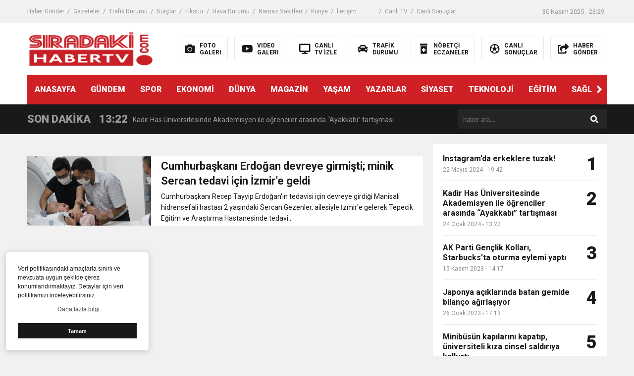

--- FILE ---
content_type: text/html
request_url: http://www.siradakihabertv.com/etiket/devreye
body_size: 9981
content:
<!DOCTYPE html>
<html lang="tr">
<head>
<meta charset="utf-8">
<title>devreye &laquo; Sıradaki Haber Tv</title>
<meta name="viewport" content="width=device-width, initial-scale=1.0, maximum-scale=1.0, user-scalable=0" />
<link rel="shortcut icon" href="http://www.siradakihabertv.com/wp-content/uploads/2024/02/295610539_588597016290393_69959873956584343_n.jpg" />
<!-- <link rel="stylesheet" href="http://www.siradakihabertv.com/wp-content/themes/theHaberV6/style.css"/> -->
<!-- <link rel="stylesheet" href="http://www.siradakihabertv.com/wp-content/themes/theHaberV6/css/fontawesome.css"/> -->
<!-- <link rel="stylesheet" href="http://www.siradakihabertv.com/wp-content/themes/theHaberV6/css/swiper.min.css"/> -->
<!-- <link rel="stylesheet" href="http://www.siradakihabertv.com/wp-content/themes/theHaberV6/css/cerez-menu.css"/> -->
<link rel="stylesheet" type="text/css" href="//www.siradakihabertv.com/wp-content/cache/wpfc-minified/86vkfsho/4awzc.css" media="all"/>
<link href="https://fonts.googleapis.com/css2?family=Roboto:wght@400;700;900&display=swap" rel="stylesheet">
<link rel="canonical" href="http://www.siradakihabertv.com" />
<script src='//www.siradakihabertv.com/wp-content/cache/wpfc-minified/ffyitpjl/4awzc.js' type="text/javascript"></script>
<!-- <script src="http://www.siradakihabertv.com/wp-content/themes/theHaberV6/js/jquery-3.4.1.min.js"></script> -->
<!-- <script src="http://www.siradakihabertv.com/wp-content/themes/theHaberV6/js/swiper.min.js"></script> -->
<!-- <script src="http://www.siradakihabertv.com/wp-content/themes/theHaberV6/js/mobileMenu.min.js"></script> -->
<head><!-- Yandex.Metrika counter -->
<script type="text/javascript" >
(function(m,e,t,r,i,k,a){m[i]=m[i]||function(){(m[i].a=m[i].a||[]).push(arguments)};
m[i].l=1*new Date();k=e.createElement(t),a=e.getElementsByTagName(t)[0],k.async=1,k.src=r,a.parentNode.insertBefore(k,a)})
(window, document, "script", "https://mc.yandex.ru/metrika/tag.js", "ym");
ym(84012700, "init", {
clickmap:true,
trackLinks:true,
accurateTrackBounce:true
});
</script>
<noscript><div><img src="https://mc.yandex.ru/watch/84012700" style="position:absolute; left:-9999px;" alt="" /></div></noscript>
<!-- /Yandex.Metrika counter --></head><meta name='robots' content='max-image-preview:large' />
<style>img:is([sizes="auto" i], [sizes^="auto," i]) { contain-intrinsic-size: 3000px 1500px }</style>
<link rel="alternate" type="application/rss+xml" title="Sıradaki Haber Tv &raquo; devreye etiket akışı" href="http://www.siradakihabertv.com/etiket/devreye/feed" />
<!-- <link rel='stylesheet' id='wp-block-library-css' href='http://www.siradakihabertv.com/wp-includes/css/dist/block-library/style.min.css?ver=6.8.3' type='text/css' media='all' /> -->
<link rel="stylesheet" type="text/css" href="//www.siradakihabertv.com/wp-content/cache/wpfc-minified/pfpqj2s/4awzc.css" media="all"/>
<style id='classic-theme-styles-inline-css' type='text/css'>
/*! This file is auto-generated */
.wp-block-button__link{color:#fff;background-color:#32373c;border-radius:9999px;box-shadow:none;text-decoration:none;padding:calc(.667em + 2px) calc(1.333em + 2px);font-size:1.125em}.wp-block-file__button{background:#32373c;color:#fff;text-decoration:none}
</style>
<style id='global-styles-inline-css' type='text/css'>
:root{--wp--preset--aspect-ratio--square: 1;--wp--preset--aspect-ratio--4-3: 4/3;--wp--preset--aspect-ratio--3-4: 3/4;--wp--preset--aspect-ratio--3-2: 3/2;--wp--preset--aspect-ratio--2-3: 2/3;--wp--preset--aspect-ratio--16-9: 16/9;--wp--preset--aspect-ratio--9-16: 9/16;--wp--preset--color--black: #000000;--wp--preset--color--cyan-bluish-gray: #abb8c3;--wp--preset--color--white: #ffffff;--wp--preset--color--pale-pink: #f78da7;--wp--preset--color--vivid-red: #cf2e2e;--wp--preset--color--luminous-vivid-orange: #ff6900;--wp--preset--color--luminous-vivid-amber: #fcb900;--wp--preset--color--light-green-cyan: #7bdcb5;--wp--preset--color--vivid-green-cyan: #00d084;--wp--preset--color--pale-cyan-blue: #8ed1fc;--wp--preset--color--vivid-cyan-blue: #0693e3;--wp--preset--color--vivid-purple: #9b51e0;--wp--preset--gradient--vivid-cyan-blue-to-vivid-purple: linear-gradient(135deg,rgba(6,147,227,1) 0%,rgb(155,81,224) 100%);--wp--preset--gradient--light-green-cyan-to-vivid-green-cyan: linear-gradient(135deg,rgb(122,220,180) 0%,rgb(0,208,130) 100%);--wp--preset--gradient--luminous-vivid-amber-to-luminous-vivid-orange: linear-gradient(135deg,rgba(252,185,0,1) 0%,rgba(255,105,0,1) 100%);--wp--preset--gradient--luminous-vivid-orange-to-vivid-red: linear-gradient(135deg,rgba(255,105,0,1) 0%,rgb(207,46,46) 100%);--wp--preset--gradient--very-light-gray-to-cyan-bluish-gray: linear-gradient(135deg,rgb(238,238,238) 0%,rgb(169,184,195) 100%);--wp--preset--gradient--cool-to-warm-spectrum: linear-gradient(135deg,rgb(74,234,220) 0%,rgb(151,120,209) 20%,rgb(207,42,186) 40%,rgb(238,44,130) 60%,rgb(251,105,98) 80%,rgb(254,248,76) 100%);--wp--preset--gradient--blush-light-purple: linear-gradient(135deg,rgb(255,206,236) 0%,rgb(152,150,240) 100%);--wp--preset--gradient--blush-bordeaux: linear-gradient(135deg,rgb(254,205,165) 0%,rgb(254,45,45) 50%,rgb(107,0,62) 100%);--wp--preset--gradient--luminous-dusk: linear-gradient(135deg,rgb(255,203,112) 0%,rgb(199,81,192) 50%,rgb(65,88,208) 100%);--wp--preset--gradient--pale-ocean: linear-gradient(135deg,rgb(255,245,203) 0%,rgb(182,227,212) 50%,rgb(51,167,181) 100%);--wp--preset--gradient--electric-grass: linear-gradient(135deg,rgb(202,248,128) 0%,rgb(113,206,126) 100%);--wp--preset--gradient--midnight: linear-gradient(135deg,rgb(2,3,129) 0%,rgb(40,116,252) 100%);--wp--preset--font-size--small: 13px;--wp--preset--font-size--medium: 20px;--wp--preset--font-size--large: 36px;--wp--preset--font-size--x-large: 42px;--wp--preset--spacing--20: 0.44rem;--wp--preset--spacing--30: 0.67rem;--wp--preset--spacing--40: 1rem;--wp--preset--spacing--50: 1.5rem;--wp--preset--spacing--60: 2.25rem;--wp--preset--spacing--70: 3.38rem;--wp--preset--spacing--80: 5.06rem;--wp--preset--shadow--natural: 6px 6px 9px rgba(0, 0, 0, 0.2);--wp--preset--shadow--deep: 12px 12px 50px rgba(0, 0, 0, 0.4);--wp--preset--shadow--sharp: 6px 6px 0px rgba(0, 0, 0, 0.2);--wp--preset--shadow--outlined: 6px 6px 0px -3px rgba(255, 255, 255, 1), 6px 6px rgba(0, 0, 0, 1);--wp--preset--shadow--crisp: 6px 6px 0px rgba(0, 0, 0, 1);}:where(.is-layout-flex){gap: 0.5em;}:where(.is-layout-grid){gap: 0.5em;}body .is-layout-flex{display: flex;}.is-layout-flex{flex-wrap: wrap;align-items: center;}.is-layout-flex > :is(*, div){margin: 0;}body .is-layout-grid{display: grid;}.is-layout-grid > :is(*, div){margin: 0;}:where(.wp-block-columns.is-layout-flex){gap: 2em;}:where(.wp-block-columns.is-layout-grid){gap: 2em;}:where(.wp-block-post-template.is-layout-flex){gap: 1.25em;}:where(.wp-block-post-template.is-layout-grid){gap: 1.25em;}.has-black-color{color: var(--wp--preset--color--black) !important;}.has-cyan-bluish-gray-color{color: var(--wp--preset--color--cyan-bluish-gray) !important;}.has-white-color{color: var(--wp--preset--color--white) !important;}.has-pale-pink-color{color: var(--wp--preset--color--pale-pink) !important;}.has-vivid-red-color{color: var(--wp--preset--color--vivid-red) !important;}.has-luminous-vivid-orange-color{color: var(--wp--preset--color--luminous-vivid-orange) !important;}.has-luminous-vivid-amber-color{color: var(--wp--preset--color--luminous-vivid-amber) !important;}.has-light-green-cyan-color{color: var(--wp--preset--color--light-green-cyan) !important;}.has-vivid-green-cyan-color{color: var(--wp--preset--color--vivid-green-cyan) !important;}.has-pale-cyan-blue-color{color: var(--wp--preset--color--pale-cyan-blue) !important;}.has-vivid-cyan-blue-color{color: var(--wp--preset--color--vivid-cyan-blue) !important;}.has-vivid-purple-color{color: var(--wp--preset--color--vivid-purple) !important;}.has-black-background-color{background-color: var(--wp--preset--color--black) !important;}.has-cyan-bluish-gray-background-color{background-color: var(--wp--preset--color--cyan-bluish-gray) !important;}.has-white-background-color{background-color: var(--wp--preset--color--white) !important;}.has-pale-pink-background-color{background-color: var(--wp--preset--color--pale-pink) !important;}.has-vivid-red-background-color{background-color: var(--wp--preset--color--vivid-red) !important;}.has-luminous-vivid-orange-background-color{background-color: var(--wp--preset--color--luminous-vivid-orange) !important;}.has-luminous-vivid-amber-background-color{background-color: var(--wp--preset--color--luminous-vivid-amber) !important;}.has-light-green-cyan-background-color{background-color: var(--wp--preset--color--light-green-cyan) !important;}.has-vivid-green-cyan-background-color{background-color: var(--wp--preset--color--vivid-green-cyan) !important;}.has-pale-cyan-blue-background-color{background-color: var(--wp--preset--color--pale-cyan-blue) !important;}.has-vivid-cyan-blue-background-color{background-color: var(--wp--preset--color--vivid-cyan-blue) !important;}.has-vivid-purple-background-color{background-color: var(--wp--preset--color--vivid-purple) !important;}.has-black-border-color{border-color: var(--wp--preset--color--black) !important;}.has-cyan-bluish-gray-border-color{border-color: var(--wp--preset--color--cyan-bluish-gray) !important;}.has-white-border-color{border-color: var(--wp--preset--color--white) !important;}.has-pale-pink-border-color{border-color: var(--wp--preset--color--pale-pink) !important;}.has-vivid-red-border-color{border-color: var(--wp--preset--color--vivid-red) !important;}.has-luminous-vivid-orange-border-color{border-color: var(--wp--preset--color--luminous-vivid-orange) !important;}.has-luminous-vivid-amber-border-color{border-color: var(--wp--preset--color--luminous-vivid-amber) !important;}.has-light-green-cyan-border-color{border-color: var(--wp--preset--color--light-green-cyan) !important;}.has-vivid-green-cyan-border-color{border-color: var(--wp--preset--color--vivid-green-cyan) !important;}.has-pale-cyan-blue-border-color{border-color: var(--wp--preset--color--pale-cyan-blue) !important;}.has-vivid-cyan-blue-border-color{border-color: var(--wp--preset--color--vivid-cyan-blue) !important;}.has-vivid-purple-border-color{border-color: var(--wp--preset--color--vivid-purple) !important;}.has-vivid-cyan-blue-to-vivid-purple-gradient-background{background: var(--wp--preset--gradient--vivid-cyan-blue-to-vivid-purple) !important;}.has-light-green-cyan-to-vivid-green-cyan-gradient-background{background: var(--wp--preset--gradient--light-green-cyan-to-vivid-green-cyan) !important;}.has-luminous-vivid-amber-to-luminous-vivid-orange-gradient-background{background: var(--wp--preset--gradient--luminous-vivid-amber-to-luminous-vivid-orange) !important;}.has-luminous-vivid-orange-to-vivid-red-gradient-background{background: var(--wp--preset--gradient--luminous-vivid-orange-to-vivid-red) !important;}.has-very-light-gray-to-cyan-bluish-gray-gradient-background{background: var(--wp--preset--gradient--very-light-gray-to-cyan-bluish-gray) !important;}.has-cool-to-warm-spectrum-gradient-background{background: var(--wp--preset--gradient--cool-to-warm-spectrum) !important;}.has-blush-light-purple-gradient-background{background: var(--wp--preset--gradient--blush-light-purple) !important;}.has-blush-bordeaux-gradient-background{background: var(--wp--preset--gradient--blush-bordeaux) !important;}.has-luminous-dusk-gradient-background{background: var(--wp--preset--gradient--luminous-dusk) !important;}.has-pale-ocean-gradient-background{background: var(--wp--preset--gradient--pale-ocean) !important;}.has-electric-grass-gradient-background{background: var(--wp--preset--gradient--electric-grass) !important;}.has-midnight-gradient-background{background: var(--wp--preset--gradient--midnight) !important;}.has-small-font-size{font-size: var(--wp--preset--font-size--small) !important;}.has-medium-font-size{font-size: var(--wp--preset--font-size--medium) !important;}.has-large-font-size{font-size: var(--wp--preset--font-size--large) !important;}.has-x-large-font-size{font-size: var(--wp--preset--font-size--x-large) !important;}
:where(.wp-block-post-template.is-layout-flex){gap: 1.25em;}:where(.wp-block-post-template.is-layout-grid){gap: 1.25em;}
:where(.wp-block-columns.is-layout-flex){gap: 2em;}:where(.wp-block-columns.is-layout-grid){gap: 2em;}
:root :where(.wp-block-pullquote){font-size: 1.5em;line-height: 1.6;}
</style>
<!-- <link rel='stylesheet' id='wp-polls-css' href='http://www.siradakihabertv.com/wp-content/plugins/wp-polls/polls-css.css?ver=2.77.3' type='text/css' media='all' /> -->
<link rel="stylesheet" type="text/css" href="//www.siradakihabertv.com/wp-content/cache/wpfc-minified/9aojm9nd/4awzc.css" media="all"/>
<style id='wp-polls-inline-css' type='text/css'>
.wp-polls .pollbar {
margin: 1px;
font-size: 6px;
line-height: 8px;
height: 8px;
background-image: url('http://www.siradakihabertv.com/wp-content/plugins/wp-polls/images/default/pollbg.gif');
border: 1px solid #c8c8c8;
}
</style>
<!-- <link rel='stylesheet' id='ppress-frontend-css' href='http://www.siradakihabertv.com/wp-content/plugins/wp-user-avatar/assets/css/frontend.min.css?ver=3.2.15' type='text/css' media='all' /> -->
<!-- <link rel='stylesheet' id='ppress-flatpickr-css' href='http://www.siradakihabertv.com/wp-content/plugins/wp-user-avatar/assets/flatpickr/flatpickr.min.css?ver=3.2.15' type='text/css' media='all' /> -->
<!-- <link rel='stylesheet' id='ppress-select2-css' href='http://www.siradakihabertv.com/wp-content/plugins/wp-user-avatar/assets/select2/select2.min.css?ver=6.8.3' type='text/css' media='all' /> -->
<link rel="stylesheet" type="text/css" href="//www.siradakihabertv.com/wp-content/cache/wpfc-minified/kbrr6r8a/4awzc.css" media="all"/>
<script type="text/javascript" src="http://www.siradakihabertv.com/wp-includes/js/jquery/jquery.min.js?ver=3.7.1" id="jquery-core-js"></script>
<script type="text/javascript" src="http://www.siradakihabertv.com/wp-includes/js/jquery/jquery-migrate.min.js?ver=3.4.1" id="jquery-migrate-js"></script>
<script type="text/javascript" src="http://www.siradakihabertv.com/wp-content/plugins/wp-user-avatar/assets/flatpickr/flatpickr.min.js?ver=6.8.3" id="ppress-flatpickr-js"></script>
<script type="text/javascript" src="http://www.siradakihabertv.com/wp-content/plugins/wp-user-avatar/assets/select2/select2.min.js?ver=6.8.3" id="ppress-select2-js"></script>
<link rel="https://api.w.org/" href="http://www.siradakihabertv.com/wp-json/" /><link rel="alternate" title="JSON" type="application/json" href="http://www.siradakihabertv.com/wp-json/wp/v2/tags/219" /><link rel="EditURI" type="application/rsd+xml" title="RSD" href="http://www.siradakihabertv.com/xmlrpc.php?rsd" />
<meta name="generator" content="WordPress 6.8.3" />
<link rel="icon" href="http://www.siradakihabertv.com/wp-content/uploads/2025/11/cropped-file_000000002e80720abb540b2297caeb6e-1-32x32.png" sizes="32x32" />
<link rel="icon" href="http://www.siradakihabertv.com/wp-content/uploads/2025/11/cropped-file_000000002e80720abb540b2297caeb6e-1-192x192.png" sizes="192x192" />
<link rel="apple-touch-icon" href="http://www.siradakihabertv.com/wp-content/uploads/2025/11/cropped-file_000000002e80720abb540b2297caeb6e-1-180x180.png" />
<meta name="msapplication-TileImage" content="http://www.siradakihabertv.com/wp-content/uploads/2025/11/cropped-file_000000002e80720abb540b2297caeb6e-1-270x270.png" />
<meta property="og:site_name" content="devreye &laquo; Sıradaki Haber Tv" />
<meta property="og:description" content="Son Dakika Video Haberleri İzle" />
<meta property="og:image" content="http://www.siradakihabertv.com/wp-content/uploads/2021/08/Asset-9@4x.png" />
<meta property="og:type" content="article" />
<meta property="og:locale" content="tr_TR" />
</head>
<script>var varsayilanSehir = "istanbul";</script><body>
<div class="reklamCerceve">
<div id="sagdasabit" style="position:absolute; left:1190px; top:420px; width:auto; height:600px; z-index:999999;">
<head><script async src="https://pagead2.googlesyndication.com/pagead/js/adsbygoogle.js?client=ca-pub-8709088254585888"
crossorigin="anonymous"></script></head></div>
<div id="soldasabit" style="position:absolute; right:1190px; top:420px; width:auto; height:600px; z-index:999999;">
<head><script async src="https://pagead2.googlesyndication.com/pagead/js/adsbygoogle.js?client=ca-pub-8709088254585888"
crossorigin="anonymous"></script></head></div>
</div>
<header>
<h1 style="display: none;">devreye &laquo; Sıradaki Haber Tv</h1>
<div class="sayfalarMenu mobilGizle">
<div class="menu-menu1-container"><ul><li id="menu-item-3532" class="menu-item menu-item-type-post_type menu-item-object-page menu-item-3532"><a href="http://www.siradakihabertv.com/haber-gonder">Haber Gönder</a></li>
<li id="menu-item-1179" class="menu-item menu-item-type-post_type menu-item-object-page menu-item-1179"><a href="http://www.siradakihabertv.com/gazeteler">Gazeteler</a></li>
<li id="menu-item-3533" class="menu-item menu-item-type-post_type menu-item-object-page menu-item-3533"><a href="http://www.siradakihabertv.com/trafik-durumu">Trafik Durumu</a></li>
<li id="menu-item-1176" class="menu-item menu-item-type-post_type menu-item-object-page menu-item-1176"><a href="http://www.siradakihabertv.com/burclar">Burçlar</a></li>
<li id="menu-item-1177" class="menu-item menu-item-type-post_type menu-item-object-page menu-item-1177"><a href="http://www.siradakihabertv.com/fikstur">Fikstür</a></li>
<li id="menu-item-1180" class="menu-item menu-item-type-post_type menu-item-object-page menu-item-1180"><a href="http://www.siradakihabertv.com/hava-durumu">Hava Durumu</a></li>
<li id="menu-item-1181" class="menu-item menu-item-type-post_type menu-item-object-page menu-item-1181"><a href="http://www.siradakihabertv.com/namaz-vakitleri">Namaz Vakitleri</a></li>
<li id="menu-item-824" class="menu-item menu-item-type-post_type menu-item-object-page menu-item-824"><a href="http://www.siradakihabertv.com/kunye">Künye</a></li>
<li id="menu-item-823" class="menu-item menu-item-type-post_type menu-item-object-page menu-item-has-children menu-item-823"><a href="http://www.siradakihabertv.com/iletisim">İletişim</a>
<ul class="sub-menu">
<li id="menu-item-3271" class="menu-item menu-item-type-custom menu-item-object-custom menu-item-3271"><a href="https://wiphu.com/istanbul/">istanbul</a></li>
</ul>
</li>
<li id="menu-item-3534" class="menu-item menu-item-type-post_type menu-item-object-page menu-item-3534"><a href="http://www.siradakihabertv.com/canli-tv-izle">Canlı TV</a></li>
<li id="menu-item-3536" class="menu-item menu-item-type-post_type menu-item-object-page menu-item-3536"><a href="http://www.siradakihabertv.com/canli-sonuclar">Canlı Sonuçlar</a></li>
</ul></div><div class="tarihSaat">
<strong>30 Kasım 2025 - 23:29</strong>
</div>
</div>
<div class="headerAlani">
<div class="binYuzYetmis">
<div class="logoAlani">
<a href="http://www.siradakihabertv.com" title="devreye &laquo; Sıradaki Haber Tv">
<img src="http://www.siradakihabertv.com/wp-content/uploads/2021/08/Asset-9@4x.png" title="devreye &laquo; Sıradaki Haber Tv" width="255" height="75">
</a>
</div>
<div class="logoyaniMenu mobilGizle">
<ul>
<li>
<a href="/kategori/foto-galeri" title="FOTO<br/>GALERI">
<i class="fas fa-camera"></i>
<span>FOTO<br/>GALERI</span>
</a>
</li>
<li>
<a href="/kategori/video-galeri" title="VIDEO<br/>GALERI">
<i class="fab fa-youtube"></i>
<span>VIDEO<br/>GALERI</span>
</a>
</li>
<li>
<a href="/canli-tv-izle" title="CANLI<br/>TV İZLE">
<i class="fas fa-desktop"></i>
<span>CANLI<br/>TV İZLE</span>
</a>
</li>
<li>
<a href="/trafik-durumu" title="TRAFİK<br/>DURUMU">
<i class="fas fa-car"></i>
<span>TRAFİK<br/>DURUMU</span>
</a>
</li>
<li>
<a href="/nobetci-eczaneler" title="NÖBETÇİ<br/>ECZANELER">
<i class="fas fa-prescription-bottle-alt"></i>
<span>NÖBETÇİ<br/>ECZANELER</span>
</a>
</li>
<li>
<a href="/canli-sonuclar" title="CANLI<br/>SONUÇLAR">
<i class="far fa-futbol"></i>
<span>CANLI<br/>SONUÇLAR</span>
</a>
</li>
<li>
<a href="/haber-gonder" title="HABER<br/>GÖNDER">
<i class="fas fa-share-square"></i>
<span>HABER<br/>GÖNDER</span>
</a>
</li>
</ul>
</div>
</div>
</div>
<div class="headerMenu">
<div class="desktopGizle menuIconu">
<a class="toggle"><i class="fas fa-bars"></i></a>
</div>
<nav>
<div class="hMenu">
<div class="swiper-wrapper">
<div class="swiper-slide"><a href="/">ANASAYFA</a></div>
<div class="swiper-slide"><a href="http://www.siradakihabertv.com/kategori/gundem">GÜNDEM</a></div>
<div class="swiper-slide"><a href="http://www.siradakihabertv.com/kategori/spor">SPOR</a></div>
<div class="swiper-slide"><a href="http://www.siradakihabertv.com/kategori/ekonomi">EKONOMİ</a></div>
<div class="swiper-slide"><a href="http://www.siradakihabertv.com/kategori/dunya">DÜNYA</a></div>
<div class="swiper-slide"><a href="http://www.siradakihabertv.com/kategori/magazin">MAGAZİN</a></div>
<div class="swiper-slide"><a href="http://www.siradakihabertv.com/kategori/yasam">YAŞAM</a></div>
<div class="swiper-slide"><a href="http://www.siradakihabertv.com/kategori/yazarlar">YAZARLAR</a></div>
<div class="swiper-slide"><a href="http://www.siradakihabertv.com/kategori/siyaset">SİYASET</a></div>
<div class="swiper-slide"><a href="http://www.siradakihabertv.com/kategori/teknoloji">TEKNOLOJİ</a></div>
<div class="swiper-slide"><a href="http://www.siradakihabertv.com/kategori/egitim">EĞİTİM</a></div>
<div class="swiper-slide"><a href="http://www.siradakihabertv.com/kategori/saglik">SAĞLIK</a></div>
<div class="swiper-slide"><a href="http://www.siradakihabertv.com/kategori/3-sayfa">3. SAYFA</a></div>
<div class="swiper-slide"><a href="http://www.siradakihabertv.com/kategori/biyografiler">BİYOGRAFİLER</a></div>
</div>
<div class="menuGeri"><i class="fas fa-angle-right"></i></div>
<div class="menuIleri"><i class="fas fa-angle-left"></i></div>
</div>
</nav>
</div>
</header>
<nav id="main-nav">
<div class="menu-menu4-container"><ul class="second-nav"><li id="menu-item-776" class="menu-item menu-item-type-taxonomy menu-item-object-category menu-item-776"><a href="http://www.siradakihabertv.com/kategori/gundem">GÜNDEM</a></li>
<li id="menu-item-780" class="menu-item menu-item-type-taxonomy menu-item-object-category menu-item-780"><a href="http://www.siradakihabertv.com/kategori/siyaset">SİYASET</a></li>
<li id="menu-item-772" class="menu-item menu-item-type-taxonomy menu-item-object-category menu-item-772"><a href="http://www.siradakihabertv.com/kategori/dunya">DÜNYA</a></li>
<li id="menu-item-781" class="menu-item menu-item-type-taxonomy menu-item-object-category menu-item-781"><a href="http://www.siradakihabertv.com/kategori/spor">SPOR</a></li>
<li id="menu-item-777" class="menu-item menu-item-type-taxonomy menu-item-object-category menu-item-777"><a href="http://www.siradakihabertv.com/kategori/magazin">MAGAZİN</a></li>
<li id="menu-item-770" class="menu-item menu-item-type-taxonomy menu-item-object-category menu-item-770"><a href="http://www.siradakihabertv.com/kategori/3-sayfa">3. SAYFA</a></li>
<li id="menu-item-773" class="menu-item menu-item-type-taxonomy menu-item-object-category menu-item-773"><a href="http://www.siradakihabertv.com/kategori/egitim">EĞİTİM</a></li>
<li id="menu-item-774" class="menu-item menu-item-type-taxonomy menu-item-object-category menu-item-774"><a href="http://www.siradakihabertv.com/kategori/ekonomi">EKONOMİ</a></li>
<li id="menu-item-778" class="menu-item menu-item-type-taxonomy menu-item-object-category menu-item-778"><a href="http://www.siradakihabertv.com/kategori/otomobil">OTOMOBİL</a></li>
<li id="menu-item-779" class="menu-item menu-item-type-taxonomy menu-item-object-category menu-item-779"><a href="http://www.siradakihabertv.com/kategori/saglik">SAĞLIK</a></li>
<li id="menu-item-782" class="menu-item menu-item-type-taxonomy menu-item-object-category menu-item-782"><a href="http://www.siradakihabertv.com/kategori/teknoloji">TEKNOLOJİ</a></li>
<li id="menu-item-775" class="menu-item menu-item-type-taxonomy menu-item-object-category menu-item-775"><a href="http://www.siradakihabertv.com/kategori/foto-galeri">FOTO GALERİ</a></li>
<li id="menu-item-783" class="menu-item menu-item-type-taxonomy menu-item-object-category menu-item-783"><a href="http://www.siradakihabertv.com/kategori/video-galeri">VIDEO GALERİ</a></li>
<li id="menu-item-771" class="menu-item menu-item-type-taxonomy menu-item-object-category menu-item-771"><a href="http://www.siradakihabertv.com/kategori/biyografiler">BİYOGRAFİLER</a></li>
<li id="menu-item-784" class="menu-item menu-item-type-taxonomy menu-item-object-category menu-item-784"><a href="http://www.siradakihabertv.com/kategori/vizyondakiler">VİZYONDAKİLER</a></li>
</ul></div></nav>
<div class="temizle"></div>
<div class="sondkAlani">
<div class="binYuzYetmis">
<div class="sonDakikaGenel">
<div class="mg780"><strong class="sondkBas">SON DAKİKA</strong></div>
<div class="sonDakika">
<div class="swiper-wrapper">
<div class="swiper-slide">
<a href="http://www.siradakihabertv.com/instagramda-erkeklere-tuzak-3590h.html" title="Instagram’da erkeklere tuzak!">
<time>19:42</time>
<span>Instagram’da erkeklere tuzak!</span>
</a>
</div>
<div class="swiper-slide">
<a href="http://www.siradakihabertv.com/kadir-has-universitesinde-akademisyen-ile-ogrenciler-arasinda-ayakkabi-tartismasi-3568h.html" title="Kadir Has Üniversitesinde Akademisyen ile öğrenciler arasında &#8220;Ayakkabı&#8221; tartışması">
<time>13:22</time>
<span>Kadir Has Üniversitesinde Akademisyen ile öğrenciler arasında &#8220;Ayakkabı&#8221; tartışması</span>
</a>
</div>
<div class="swiper-slide">
<a href="http://www.siradakihabertv.com/ak-parti-genclik-kollari-starbucksta-oturma-eylemi-yapti-3553h.html" title="AK Parti Gençlik Kolları, Starbucks&#8217;ta oturma eylemi yaptı">
<time>14:17</time>
<span>AK Parti Gençlik Kolları, Starbucks&#8217;ta oturma eylemi yaptı</span>
</a>
</div>
<div class="swiper-slide">
<a href="http://www.siradakihabertv.com/japonya-aciklarinda-batan-gemide-bilanco-agirlasiyor-3351h.html" title="Japonya açıklarında batan gemide bilanço ağırlaşıyor">
<time>17:13</time>
<span>Japonya açıklarında batan gemide bilanço ağırlaşıyor</span>
</a>
</div>
<div class="swiper-slide">
<a href="http://www.siradakihabertv.com/minibusun-kapilarini-kapatip-universiteli-kiza-cinsel-saldiriya-kalkisti-3315h.html" title="Minibüsün kapılarını kapatıp, üniversiteli kıza cinsel saldırıya kalkıştı">
<time>16:19</time>
<span>Minibüsün kapılarını kapatıp, üniversiteli kıza cinsel saldırıya kalkıştı</span>
</a>
</div>
<div class="swiper-slide">
<a href="http://www.siradakihabertv.com/tunceli-belediyesi-onunde-esekli-kecili-protesto-3312h.html" title="Tunceli Belediyesi önünde eşekli, keçili protesto">
<time>16:18</time>
<span>Tunceli Belediyesi önünde eşekli, keçili protesto</span>
</a>
</div>
<div class="swiper-slide">
<a href="http://www.siradakihabertv.com/bakan-bilginden-asgari-ucret-ve-eyt-mesaji-sozlesmeli-personele-kadro-duzenlemesinde-kapsam-genisledi-3309h.html" title="Bakan Bilgin&#8217;den asgari ücret ve EYT mesajı! Sözleşmeli personele kadro düzenlemesinde kapsam genişledi">
<time>16:15</time>
<span>Bakan Bilgin&#8217;den asgari ücret ve EYT mesajı! Sözleşmeli personele kadro düzenlemesinde kapsam genişledi</span>
</a>
</div>
<div class="swiper-slide">
<a href="http://www.siradakihabertv.com/tarim-kredinin-ardindan-zincir-marketler-harekete-gecti-iste-urunlere-yapilan-indirim-orani-3254h.html" title="Tarım Kredi&#8217;nin ardından zincir marketler harekete geçti! İşte ürünlere yapılan indirim oranı">
<time>13:00</time>
<span>Tarım Kredi&#8217;nin ardından zincir marketler harekete geçti! İşte ürünlere yapılan indirim oranı</span>
</a>
</div>
<div class="swiper-slide">
<a href="http://www.siradakihabertv.com/siddetli-firtina-avrupayi-felc-etti-13-kisi-oldu-3248h.html" title="Şiddetli fırtına Avrupa’yı felç etti, 13 kişi öldü">
<time>12:57</time>
<span>Şiddetli fırtına Avrupa’yı felç etti, 13 kişi öldü</span>
</a>
</div>
<div class="swiper-slide">
<a href="http://www.siradakihabertv.com/gaziantepte-zincirleme-kaza-16-kisi-hayatini-kaybetti-3242h.html" title="Gaziantep&#8217;te zincirleme kaza! 16 kişi hayatını kaybetti">
<time>12:54</time>
<span>Gaziantep&#8217;te zincirleme kaza! 16 kişi hayatını kaybetti</span>
</a>
</div>
</div>
</div>
</div>
<div class="aramaYap mg780">
<form method="get" id="searchform" class="aramayap cf" action="http://www.siradakihabertv.com/">
<input type="text" value="" placeholder="haber ara..." name="s" id="s" />
<button type="submit" class="s"><i class="fas fa-search"></i></button>
</form>
</div>
<div class="kucukArama">
<a href="#search" title="Arama Yap"><i class="fa fa-search"></i></a>
</div>
</div>
</div>
<div id="search">
<span class="close">X</span>
<form role="search" id="searchform2" action="http://www.siradakihabertv.com/" method="get">
<input value="" name="s" type="text" placeholder="haber ara..."/>
</form>
</div>
<div class="temizle"></div>
<div class="siteyiOrtala">
<div class="siteSol">
<div style="margin-top: 10px;" class="reklamKodu">
<head><script async src="https://pagead2.googlesyndication.com/pagead/js/adsbygoogle.js?client=ca-pub-8709088254585888"
crossorigin="anonymous"></script></head>  </div>
<div class="temizle"></div>
<div class="kategoriListele">
<div class="kategoriSablon1">
<a href="http://www.siradakihabertv.com/cumhurbaskani-erdogan-devreye-girmisti-minik-sercan-tedavi-icin-izmire-geldi-670h.html" title="Cumhurbaşkanı Erdoğan devreye girmişti; minik Sercan tedavi için İzmir&#8217;e geldi">
<figure>
<img src="http://www.siradakihabertv.com/wp-content/uploads/2020/08/cumhurbaskani-erdogan-devreye-girmisti-minik-sercan-tedavi-icin-izmire-geldi-1b4c0da5b0ab90f4df49eb513683f3b3.jpg" alt="Everest" width="" height="">
<figcaption>Cumhurbaşkanı Erdoğan devreye girmişti; minik Sercan tedavi için İzmir&#8217;e geldi</figcaption>
<span>Cumhurbaşkanı Recep Tayyip Erdoğan'ın tedavisi için devreye girdiği Manisalı hidrensefali hastası 2 yaşındaki Sercan Gezenler, ailesiyle İzmir’e gelerek Tepecik Eğitim ve Araştırma Hastanesinde tedavi...</span>
</figure>
</a>
</div>
</div>
<div class="temizle"></div>
</div>
<div class="siteSag">
<div style="margin-bottom: 0px;" class="reklamKodu3">
<head><script async src="https://pagead2.googlesyndication.com/pagead/js/adsbygoogle.js?client=ca-pub-8709088254585888"
crossorigin="anonymous"></script></head>  </div>
<div class="temizle"></div>
<div class="kategoriSagListele">
<div class="kategoriSag">
<a href="http://www.siradakihabertv.com/instagramda-erkeklere-tuzak-3590h.html" title="Instagram’da erkeklere tuzak!">
<strong>Instagram’da erkeklere tuzak!</strong>
<span>22 Mayıs 2024 - 19:42</span>
<font>1</font>
</a>
</div>
<div class="kategoriSag">
<a href="http://www.siradakihabertv.com/kadir-has-universitesinde-akademisyen-ile-ogrenciler-arasinda-ayakkabi-tartismasi-3568h.html" title="Kadir Has Üniversitesinde Akademisyen ile öğrenciler arasında &#8220;Ayakkabı&#8221; tartışması">
<strong>Kadir Has Üniversitesinde Akademisyen ile öğrenciler arasında &#8220;Ayakkabı&#8221; tartışması</strong>
<span>24 Ocak 2024 - 13:22</span>
<font>2</font>
</a>
</div>
<div class="kategoriSag">
<a href="http://www.siradakihabertv.com/ak-parti-genclik-kollari-starbucksta-oturma-eylemi-yapti-3553h.html" title="AK Parti Gençlik Kolları, Starbucks&#8217;ta oturma eylemi yaptı">
<strong>AK Parti Gençlik Kolları, Starbucks&#8217;ta oturma eylemi yaptı</strong>
<span>15 Kasım 2023 - 14:17</span>
<font>3</font>
</a>
</div>
<div class="kategoriSag">
<a href="http://www.siradakihabertv.com/japonya-aciklarinda-batan-gemide-bilanco-agirlasiyor-3351h.html" title="Japonya açıklarında batan gemide bilanço ağırlaşıyor">
<strong>Japonya açıklarında batan gemide bilanço ağırlaşıyor</strong>
<span>26 Ocak 2023 - 17:13</span>
<font>4</font>
</a>
</div>
<div class="kategoriSag">
<a href="http://www.siradakihabertv.com/minibusun-kapilarini-kapatip-universiteli-kiza-cinsel-saldiriya-kalkisti-3315h.html" title="Minibüsün kapılarını kapatıp, üniversiteli kıza cinsel saldırıya kalkıştı">
<strong>Minibüsün kapılarını kapatıp, üniversiteli kıza cinsel saldırıya kalkıştı</strong>
<span>30 Kasım 2022 - 16:19</span>
<font>5</font>
</a>
</div>
<div class="kategoriSag">
<a href="http://www.siradakihabertv.com/tunceli-belediyesi-onunde-esekli-kecili-protesto-3312h.html" title="Tunceli Belediyesi önünde eşekli, keçili protesto">
<strong>Tunceli Belediyesi önünde eşekli, keçili protesto</strong>
<span>30 Kasım 2022 - 16:18</span>
<font>6</font>
</a>
</div>
<div class="kategoriSag">
<a href="http://www.siradakihabertv.com/bakan-bilginden-asgari-ucret-ve-eyt-mesaji-sozlesmeli-personele-kadro-duzenlemesinde-kapsam-genisledi-3309h.html" title="Bakan Bilgin&#8217;den asgari ücret ve EYT mesajı! Sözleşmeli personele kadro düzenlemesinde kapsam genişledi">
<strong>Bakan Bilgin&#8217;den asgari ücret ve EYT mesajı! Sözleşmeli personele kadro düzenlemesinde kapsam genişledi</strong>
<span>30 Kasım 2022 - 16:15</span>
<font>7</font>
</a>
</div>
<div class="kategoriSag">
<a href="http://www.siradakihabertv.com/tarim-kredinin-ardindan-zincir-marketler-harekete-gecti-iste-urunlere-yapilan-indirim-orani-3254h.html" title="Tarım Kredi&#8217;nin ardından zincir marketler harekete geçti! İşte ürünlere yapılan indirim oranı">
<strong>Tarım Kredi&#8217;nin ardından zincir marketler harekete geçti! İşte ürünlere yapılan indirim oranı</strong>
<span>20 Ağustos 2022 - 13:00</span>
<font>8</font>
</a>
</div>
<div class="kategoriSag">
<a href="http://www.siradakihabertv.com/siddetli-firtina-avrupayi-felc-etti-13-kisi-oldu-3248h.html" title="Şiddetli fırtına Avrupa’yı felç etti, 13 kişi öldü">
<strong>Şiddetli fırtına Avrupa’yı felç etti, 13 kişi öldü</strong>
<span>20 Ağustos 2022 - 12:57</span>
<font>9</font>
</a>
</div>
</div>
<div class="temizle"></div>
<div style="margin-bottom: 0px;" class="reklamKodu3">
<head><script async src="https://pagead2.googlesyndication.com/pagead/js/adsbygoogle.js?client=ca-pub-8709088254585888"
crossorigin="anonymous"></script></head></div>
<div class="temizle"></div>
<div class="beyazBGCizgili fGaleri">
<div class="anakategoriBaslik fGaleri">
<h3>FOTO GALERİ</h3>
<a href="http://www.siradakihabertv.com/kategori/foto-galeri" title="FOTO GALERİ">Tümünü Gör</a>
<div class="anaFyon">
<div class="anaFprev"><i class="fas fa-chevron-left"></i></div>
<div class="anaFnext"><i class="fas fa-chevron-right"></i></div>
</div>
</div>
<div class="anakategoriIcerik fGaleri">
<div class="anaFotoGaleri">
<div class="swiper-wrapper">
<div class="swiper-slide">
<a href="http://www.siradakihabertv.com/evlat-mucadelesi-veren-baba-biz-aglarken-hdpliler-dugun-yapiyor-2443h.html" title="Evlat mücadelesi veren baba: “Biz ağlarken HDP&#8217;liler düğün yapıyor”">
<figure>
<img src="http://www.siradakihabertv.com/wp-content/uploads/2022/04/evlat-mucadelesi-veren-baba-biz-aglarken-hdpliler-dugun-yapiyor-1f0793f82df315b3cac58187f494839c.jpg" alt="Evlat mücadelesi veren baba: “Biz ağlarken HDP&#8217;liler düğün yapıyor”" width="" height="">
<figcaption>Evlat mücadelesi veren baba: “Biz ağlarken HDP&#8217;liler düğün yapıyor”</figcaption>
</figure>
</a>
</div>
<div class="swiper-slide">
<a href="http://www.siradakihabertv.com/aslihan-dogan-turanin-formda-kalma-sirri-593h.html" title="Aslıhan Doğan Turan&#8217;ın formda kalma sırrı">
<figure>
<img src="http://www.siradakihabertv.com/wp-content/uploads/2020/08/aslihan-dogan-turanin-formda-kalma-sirri-b5610e43527f6aee0f53b8f2e12102e1.jpg" alt="Aslıhan Doğan Turan&#8217;ın formda kalma sırrı" width="" height="">
<figcaption>Aslıhan Doğan Turan&#8217;ın formda kalma sırrı</figcaption>
</figure>
</a>
</div>
<div class="swiper-slide">
<a href="http://www.siradakihabertv.com/merve-bolugur-kahkahalariyla-dikkat-cekti-590h.html" title="Merve Boluğur kahkahalarıyla dikkat çekti">
<figure>
<img src="http://www.siradakihabertv.com/wp-content/uploads/2020/08/merve-bolugur-kahkahalariyla-dikkat-cekti-2397ac677b0c1973b40ee85b5b243be3.jpg" alt="Merve Boluğur kahkahalarıyla dikkat çekti" width="" height="">
<figcaption>Merve Boluğur kahkahalarıyla dikkat çekti</figcaption>
</figure>
</a>
</div>
<div class="swiper-slide">
<a href="http://www.siradakihabertv.com/merve-sarapciogludan-eski-esi-berk-oktaya-gonderme-587h.html" title="Merve Şarapçıoğlu&#8217;dan eski eşi Berk Oktay&#8217;a gönderme">
<figure>
<img src="http://www.siradakihabertv.com/wp-content/uploads/2020/08/merve-sarapciogludan-eski-esi-berk-oktaya-gonderme-43a31347bc6473f837024de2d850bcbb.jpg" alt="Merve Şarapçıoğlu&#8217;dan eski eşi Berk Oktay&#8217;a gönderme" width="" height="">
<figcaption>Merve Şarapçıoğlu&#8217;dan eski eşi Berk Oktay&#8217;a gönderme</figcaption>
</figure>
</a>
</div>
<div class="swiper-slide">
<a href="http://www.siradakihabertv.com/amber-heard-hosca-kal-demek-cok-zor-584h.html" title="Amber Heard: &#8216;Hoşça kal&#8217; demek çok zor">
<figure>
<img src="http://www.siradakihabertv.com/wp-content/uploads/2020/08/amber-heard-hosca-kal-demek-cok-zor-574f9160f8cac11421ef0a37a2a60ea0.jpg" alt="Amber Heard: &#8216;Hoşça kal&#8217; demek çok zor" width="" height="">
<figcaption>Amber Heard: &#8216;Hoşça kal&#8217; demek çok zor</figcaption>
</figure>
</a>
</div>
<div class="swiper-slide">
<a href="http://www.siradakihabertv.com/survivor-aycandan-tatil-pozu-baktin-olmuyor-bakmayacaksin-581h.html" title="Survivor Aycan&#8217;dan tatil pozu: Baktın olmuyor, bakmayacaksın!">
<figure>
<img src="http://www.siradakihabertv.com/wp-content/uploads/2020/08/survivor-aycandan-tatil-pozu-baktin-olmuyor-bakmayacaksin-bdc1762156ea57a1a1a9f7a5ac97d2a8.jpg" alt="Survivor Aycan&#8217;dan tatil pozu: Baktın olmuyor, bakmayacaksın!" width="" height="">
<figcaption>Survivor Aycan&#8217;dan tatil pozu: Baktın olmuyor, bakmayacaksın!</figcaption>
</figure>
</a>
</div>
<div class="swiper-slide">
<a href="http://www.siradakihabertv.com/hong-kongdan-sonra-simdi-de-abd-korkutan-corona-virus-haberi-578h.html" title="Hong Kong&#8217;dan sonra şimdi de ABD! Korkutan corona virüs haberi">
<figure>
<img src="http://www.siradakihabertv.com/wp-content/uploads/2020/08/hong-kongdan-sonra-simdi-de-abd-korkutan-corona-virus-haberi-f0debe5f2cb20f2bc2b441c1d5e1d835.jpg" alt="Hong Kong&#8217;dan sonra şimdi de ABD! Korkutan corona virüs haberi" width="" height="">
<figcaption>Hong Kong&#8217;dan sonra şimdi de ABD! Korkutan corona virüs haberi</figcaption>
</figure>
</a>
</div>
</div>
</div>
</div>
</div>
</div>
</div>
<div class="siteyiOrtala">
<div style="text-align: center;">
<img src="http://www.siradakihabertv.com/wp-content/uploads/2021/08/Asset-9@4x.png" title="devreye &laquo; Sıradaki Haber Tv" width="255" height="75">
</div>
</div>
<footer>
<div class="siteyiOrtala">
<div class="ucluBlok">
<div class="footerMenu">
<h4>KATEGORİLER</h4>
<div class="menu-menu5-container"><ul><li id="menu-item-785" class="menu-item menu-item-type-taxonomy menu-item-object-category menu-item-785"><a href="http://www.siradakihabertv.com/kategori/ekonomi">EKONOMİ</a></li>
<li id="menu-item-786" class="menu-item menu-item-type-taxonomy menu-item-object-category menu-item-786"><a href="http://www.siradakihabertv.com/kategori/gundem">GÜNDEM</a></li>
<li id="menu-item-787" class="menu-item menu-item-type-taxonomy menu-item-object-category menu-item-787"><a href="http://www.siradakihabertv.com/kategori/dunya">DÜNYA</a></li>
<li id="menu-item-788" class="menu-item menu-item-type-taxonomy menu-item-object-category menu-item-788"><a href="http://www.siradakihabertv.com/kategori/magazin">MAGAZİN</a></li>
<li id="menu-item-793" class="menu-item menu-item-type-taxonomy menu-item-object-category menu-item-793"><a href="http://www.siradakihabertv.com/kategori/saglik">SAĞLIK</a></li>
<li id="menu-item-789" class="menu-item menu-item-type-taxonomy menu-item-object-category menu-item-789"><a href="http://www.siradakihabertv.com/kategori/siyaset">SİYASET</a></li>
<li id="menu-item-790" class="menu-item menu-item-type-taxonomy menu-item-object-category menu-item-790"><a href="http://www.siradakihabertv.com/kategori/spor">SPOR</a></li>
<li id="menu-item-794" class="menu-item menu-item-type-taxonomy menu-item-object-category menu-item-794"><a href="http://www.siradakihabertv.com/kategori/teknoloji">TEKNOLOJİ</a></li>
<li id="menu-item-791" class="menu-item menu-item-type-taxonomy menu-item-object-category menu-item-791"><a href="http://www.siradakihabertv.com/kategori/foto-galeri">FOTO GALERİ</a></li>
<li id="menu-item-792" class="menu-item menu-item-type-taxonomy menu-item-object-category menu-item-792"><a href="http://www.siradakihabertv.com/kategori/video-galeri">VIDEO GALERİ</a></li>
</ul></div></div>
</div>
<div class="ucluBlok">
<div class="footerMenu">
<h4>SAYFALAR</h4>
<div class="menu-menu6-container"><ul><li id="menu-item-1822" class="menu-item menu-item-type-post_type menu-item-object-page menu-item-1822"><a href="http://www.siradakihabertv.com/haber-gonder">Haber Gönder</a></li>
<li id="menu-item-831" class="menu-item menu-item-type-post_type menu-item-object-page menu-item-831"><a href="http://www.siradakihabertv.com/kunye">Künye</a></li>
<li id="menu-item-1193" class="menu-item menu-item-type-post_type menu-item-object-page menu-item-1193"><a href="http://www.siradakihabertv.com/yayin-ilkeleri">Yayın İlkeleri</a></li>
<li id="menu-item-1192" class="menu-item menu-item-type-post_type menu-item-object-page menu-item-1192"><a href="http://www.siradakihabertv.com/cerez-politikasi">Çerez Politikası</a></li>
<li id="menu-item-1184" class="menu-item menu-item-type-post_type menu-item-object-page menu-item-1184"><a href="http://www.siradakihabertv.com/gizlilik-politikasi">Gizlilik İlkeleri</a></li>
<li id="menu-item-830" class="menu-item menu-item-type-post_type menu-item-object-page menu-item-830"><a href="http://www.siradakihabertv.com/iletisim">İletişim</a></li>
<li id="menu-item-1194" class="menu-item menu-item-type-post_type menu-item-object-page menu-item-1194"><a href="http://www.siradakihabertv.com/kullanim-sartlari">Kullanım Şartları</a></li>
</ul></div></div>
</div>
<div class="ucluBlok">
<div class="ucluBlokic ver100">
<h4>E-BÜLTEN ABONELİĞİ</h4>
<div class="eBultenAbone">
<input placeholder="E-Posta Adresiniz" type="text" class="eBultenin">
<button type="button" onclick="bultenGonder()"><i class="fas fa-angle-right"></i></button>
<p>E-Bülten aboneliği ile haberlere daha hızlı erişin.</p>
</div>
</div>
<div class="ucluBlokic ver100">
<div class="sosyalMedya">
<a href="https://www.facebook.com/siradakihabertv " rel="nofollow" target="_blank" title="facebook"><i class="fab fa-facebook-square"></i></a>
<a href="http://www.twitter.com/siradakihabertv " rel="nofollow" target="_blank" title="twitter"><i class="fab fa-twitter-square"></i></a>
<a href="https://www.instagram.com/siradakihabertv " rel="nofollow" target="_blank" title="instagram"><i class="fab fa-instagram-square"></i></a>
<a href="https://www.youtube.com/siradakihabertv " rel="nofollow" target="_blank" title="youtube"><i class="fab fa-youtube-square"></i></a>
<a href="https://tr.pinterest.com/siradakihabertv " rel="nofollow" target="_blank" title="pinterest"><i class="fab fa-pinterest-square"></i></a>
</div>
</div>
</div>
</div>
<div class="footerText">
<p>Sıradaki Haber Tv © Her hakkı saklıdır.</p>
</div>
</footer>
<script type="speculationrules">
{"prefetch":[{"source":"document","where":{"and":[{"href_matches":"\/*"},{"not":{"href_matches":["\/wp-*.php","\/wp-admin\/*","\/wp-content\/uploads\/*","\/wp-content\/*","\/wp-content\/plugins\/*","\/wp-content\/themes\/theHaberV6\/*","\/*\\?(.+)"]}},{"not":{"selector_matches":"a[rel~=\"nofollow\"]"}},{"not":{"selector_matches":".no-prefetch, .no-prefetch a"}}]},"eagerness":"conservative"}]}
</script>
<script type="text/javascript">
jQuery(document).ready(function(){
var wpfcWpfcAjaxCall = function(polls){
if(polls.length > 0){
poll_id = polls.last().attr('id').match(/\d+/)[0];
jQuery.ajax({
type: 'POST', 
url: pollsL10n.ajax_url,
dataType : "json",
data : {"action": "wpfc_wppolls_ajax_request", "poll_id": poll_id, "nonce" : "1e7f5aa6cb"},
cache: false, 
success: function(data){
if(data === true){
poll_result(poll_id);
}else if(data === false){
poll_booth(poll_id);
}
polls.length = polls.length - 1;
setTimeout(function(){
wpfcWpfcAjaxCall(polls);
}, 1000);
}
});
}
};
var polls = jQuery('div[id^=\"polls-\"][id$=\"-loading\"]');
wpfcWpfcAjaxCall(polls);
});
</script><script type="text/javascript" id="wp-polls-js-extra">
/* <![CDATA[ */
var pollsL10n = {"ajax_url":"http:\/\/www.siradakihabertv.com\/wp-admin\/admin-ajax.php","text_wait":"Son iste\u011finiz halen i\u015fleniyor. L\u00fctfen biraz bekleyin...","text_valid":"L\u00fctfen ge\u00e7erli bir anket cevab\u0131 se\u00e7in.","text_multiple":"\u0130zin verilen maksimum se\u00e7im say\u0131s\u0131:","show_loading":"1","show_fading":"1"};
/* ]]> */
</script>
<script type="text/javascript" src="http://www.siradakihabertv.com/wp-content/plugins/wp-polls/polls-js.js?ver=2.77.3" id="wp-polls-js"></script>
<script type="text/javascript" id="ppress-frontend-script-js-extra">
/* <![CDATA[ */
var pp_ajax_form = {"ajaxurl":"http:\/\/www.siradakihabertv.com\/wp-admin\/admin-ajax.php","confirm_delete":"Emin misiniz?","deleting_text":"Siliniyor...","deleting_error":"Bir hata olu\u015ftu. L\u00fctfen tekrar deneyin.","nonce":"d5ab1b9834","disable_ajax_form":"false"};
/* ]]> */
</script>
<script type="text/javascript" src="http://www.siradakihabertv.com/wp-content/plugins/wp-user-avatar/assets/js/frontend.min.js?ver=3.2.15" id="ppress-frontend-script-js"></script>
<script type="application/ld+json">
{
"@context":"http://schema.org",
"@type":"Organization",
"url":"http://www.siradakihabertv.com",
"logo":{
"@type":"ImageObject",
"url":"",
"width":250,
"height":90},
"sameAs":[
"https://www.facebook.com/siradakihabertv ",
"http://www.twitter.com/siradakihabertv ",
"https://www.youtube.com/siradakihabertv "
]
}
</script>
<script type="application/ld+json">
{
"@context":"http://schema.org",
"@type":"WebSite","url":"http://www.siradakihabertv.com",
"potentialAction":{
"@type":"SearchAction",
"target":"http://www.siradakihabertv.com/?s={search_term_string}",
"query-input":"required name=search_term_string"}
}
</script>
</body>
</html><script src="http://www.siradakihabertv.com/wp-content/themes/theHaberV6/js/tema.js"></script>
<script src='http://www.siradakihabertv.com/wp-content/themes/theHaberV6/js/cerez.js'></script>
<style>
body {background: #f1f1f1;}
.hMenu, .hMenu .menuGeri, .hMenu .menuIleri, .menuIconu, .hMenu2, .hMenu2 ul li ul.sub-menu {background: #ce2025;}
.logoyaniMenu ul li a:hover {background: #191919;}
.beyazBGCizgili.vGaleri:before, .beyazBGCizgili.vGaleri:after, .anakategoriBaslik.vGaleri, .anakategoriIcerik.vGaleri {background: #191919;}
.beyazBGCizgili.fGaleri:before, .beyazBGCizgili.fGaleri:after, .anakategoriBaslik.fGaleri, .anakategoriIcerik.fGaleri {background: #191919;}
</style>
<!-- WP Fastest Cache file was created in 1.174 seconds, on November 30, 2025 @ 11:29 pm -->

--- FILE ---
content_type: text/html; charset=utf-8
request_url: https://www.google.com/recaptcha/api2/aframe
body_size: 270
content:
<!DOCTYPE HTML><html><head><meta http-equiv="content-type" content="text/html; charset=UTF-8"></head><body><script nonce="F4A4zz1HvNM0yBzyhVQYTQ">/** Anti-fraud and anti-abuse applications only. See google.com/recaptcha */ try{var clients={'sodar':'https://pagead2.googlesyndication.com/pagead/sodar?'};window.addEventListener("message",function(a){try{if(a.source===window.parent){var b=JSON.parse(a.data);var c=clients[b['id']];if(c){var d=document.createElement('img');d.src=c+b['params']+'&rc='+(localStorage.getItem("rc::a")?sessionStorage.getItem("rc::b"):"");window.document.body.appendChild(d);sessionStorage.setItem("rc::e",parseInt(sessionStorage.getItem("rc::e")||0)+1);localStorage.setItem("rc::h",'1768572944460');}}}catch(b){}});window.parent.postMessage("_grecaptcha_ready", "*");}catch(b){}</script></body></html>

--- FILE ---
content_type: text/css
request_url: http://www.siradakihabertv.com/wp-content/cache/wpfc-minified/86vkfsho/4awzc.css
body_size: 36512
content:
a,abbr,acronym,address,applet,article,aside,audio,b,big,blockquote,body,canvas,caption,center,cite,code,dd,del,details,dfn,div,dl,dt,em,embed,fieldset,figcaption,figure,footer,form,h1,h2,h3,h4,h5,h6,header,hgroup,html,i,iframe,img,ins,kbd,label,legend,mark,nav,object,output,p,pre,q,ruby,s,samp,section,small,span,strike,strong,sub,summary,sup,table,tbody,td,tfoot,th,thead,time,tr,tt,u,var,video{margin:0;padding:0;border:0;font-size:100%;vertical-align:baseline; text-decoration: none;}
{font-family: 'Roboto Mono', monospace;}
body {
margin:0 auto;
font-family: 'Roboto', sans-serif;
color: #191919;
height: auto;
font-size: 14px;
}
img {
vertical-align: middle;
border-style: none;
object-fit: cover;
}
a {
-webkit-transition: all .25s;
-moz-transition: all .25s;
-ms-transition: all .25s;
-o-transition: all .25s;
transition: all .25s;
}
figcaption {
-webkit-transition: all .25s;
-moz-transition: all .25s;
-ms-transition: all .25s;
-o-transition: all .25s;
transition: all .25s;
}
#soldasabit,
#sagdasabit {
top: 290px!important;
}
.binYuzYetmis {
width: 100%;
max-width: 1170px;
height: auto;
overflow: hidden;
display: block;
position: relative;
margin: 0px auto;
padding: 0px;
}
.siteyiOrtala {
width: 100%;
max-width: 1170px;
height: auto;
overflow: hidden;
display: block;
position: relative;
margin: 20px auto 0px auto;
padding: 0px;
}
.beyazBG {
width: calc(100% - 40px);;
height: auto;
padding: 20px;
overflow: hidden;
display: block;
position: relative;
background: #ffffff;
}
.beyazBGCizgili {
width: calc(100% - 0px);;
height: auto;
overflow: hidden;
display: block;
position: relative;
background: #ffffff;
}
.beyazBGCizgili:after {
width: 5px;
height: 150px;
overflow: hidden;
display: block;
position: absolute;
content: "";
top: 0px;
left: 0px;
background: #484848;
z-index: 999;
}
.beyazBGCizgili:before {
width: 5px;
height: 150px;
overflow: hidden;
display: block;
position: absolute;
content: "";
top: 0px;
right: 0px;
background: #484848;
z-index: 999;
}
.beyazBGCizgili2 {
width: calc(50% - 10px);;
height: auto;
overflow: hidden;
display: block;
position: relative;
background: #ffffff;
float: left;
margin-right: 20px;
}
.beyazBGCizgili2:nth-of-type(2n) {
margin-right: 0px;
}
.beyazBGCizgili2:after {
width: 5px;
height: 150px;
overflow: hidden;
display: block;
position: absolute;
content: "";
top: 0px;
left: 0px;
background: #ce6820;
z-index: 999;
}
.beyazBGCizgili2:before {
width: 5px;
height: 150px;
overflow: hidden;
display: block;
position: absolute;
content: "";
top: 0px;
right: 0px;
background: #ce6820;
z-index: 999;
}
.beyazBGCizgili2.cizgi3:after {
background: #0d72ad;
}
.beyazBGCizgili2.cizgi3:before {
background: #0d72ad;
}
.beyazBGCizgili.cizgi4:after {
background: #ce2025;
}
.beyazBGCizgili.cizgi4:before {
background: #ce2025;
}
.beyazBGCizgili.cizgi5:after {
background: #0ba22e;
}
.beyazBGCizgili.cizgi5:before {
background: #0ba22e;
}
.anakategoriBaslik.cizgi6 {
background: #0ba22e;
}
.beyazBGCizgili.cizgi6:after {
background: #0ba22e;
}
.beyazBGCizgili.cizgi6:before {
background: #0ba22e;
}
.temizle {
clear: both;
}
.ortala {
text-align: center;
}
.mobilGizle, .mg780 {
display: block;
}
.desktopGizle {
display: none;
}
.headerAlani {
width: 100%;
height: auto;
max-height: 75px;
overflow: hidden;
display: block;
position: relative;
background: #ffffff;
padding: 15px 0px;
}
.sayfalarMenu {
width: calc(100% - 20px);
max-width: 1170px;
height: 46px;
overflow: hidden;
display: block;
position: relative;
margin: 0px auto;
padding: 0px 10px;
}
.sayfalarMenu ul {
width: calc(100% - 210px);
height: 46px;
overflow: hidden;
display: block;
position: relative;
margin: 0px 20px 0px 0px;
padding: 0px;
float: left;
}
.sayfalarMenu ul li {
width: auto;
height: 46px;
line-height: 46px;
display: inline-block;
margin-right: 15px;
position: relative;
list-style: none;
}
.sayfalarMenu ul li:after {
font-weight: 400;
content: "/";
display: inline-block;
line-height: 46px;
font-size: 13px;
color: #999999;
top: 0px;
right: -11px;
position: absolute;
}
.sayfalarMenu ul li:last-child:after {
display: none;
}
.sayfalarMenu ul li a {
font-size: 12px;
font-weight: 400;
color: #999999;
display: block;
width: auto;
height: 46px;
line-height: 46px;
}
.sayfalarMenu ul li a:hover {
color: #333333;
}
.sayfalarMenu .tarihSaat {
width: 185px;
height: 46px;
line-height: 46px;
overflow: hidden;
display: block;
position: relative;
text-align: right;
padding-right: 5px;
}
.sayfalarMenu .tarihSaat strong {
font-size: 13px;
font-weight: 400;
color: #999999;
}
.logoAlani {
width: 25%;
height: auto;
overflow: hidden;
display: block;
float: left;
position: relative;
}
.logoyaniMenu {
width: 75%;
height: 75px;
overflow: hidden;
display: block;
position: relative;
}
.logoyaniMenu ul {
width: 100%;
height: 75px;
margin: 0px;
padding: 0px;
display: block;
text-align: right;
}
.logoyaniMenu ul li {
overflow: hidden;
display: inline-block;
margin: 13px 5px 0px 5px;
border: 1px solid rgba(0, 0, 0, 0.09);
float: none;
}
.logoyaniMenu ul li a {
width: auto;
height: auto;
display: block;
padding: 10px 12px 8px 10px;
text-align: left;
}
.logoyaniMenu ul li a span {
width: auto;
height: auto;
font-size: 12px;
font-weight: 700;
color: #191919;
display: block;
overflow: hidden;
}
.logoyaniMenu ul li a i {
width: 30px;
height: 34px;
line-height: 28px;
overflow: hidden;
display: inline-block;
float: left;
margin-right: 5px;
color: #191919;
font-size: 20px;
text-align: center;
}
.logoyaniMenu ul li a:hover {
background: rgba(0, 0, 0, 0.9);
}
.logoyaniMenu ul li a:hover span, .logoyaniMenu ul li a:hover i {
color: #ffffff;
}
#main-nav {display: none;}
.headerMenu {
width: 100%;
height: auto;
display: block;
position: relative;
z-index: 99999;
}
.headerMenu:after {
width: 100%;
height: 60px;
overflow: hidden;
display: block;
position: absolute;
content: "";
top: 0px;
background: #ffffff;
z-index: 1;
}
.hMenu {
width: 100%;
max-width: 1170px;
height: 60px;
overflow: hidden;
display: block;
position: relative;
margin: 0px auto;
padding: 0px;
background: #ce2025;
z-index: 9;
}
.hMenu .swiper-slide {
width: auto;
height: 60px;
overflow: hidden;
display: block;
}
.hMenu .swiper-slide a {
width: auto;
height: 60px;
line-height: 60px;
overflow: hidden;
display: block;
font-size: 16px;
font-weight: 900;
padding: 0px 15px 0px 15px;
color: #ffffff;
}
.hMenu .swiper-slide a:before {
content:'';
width:0;
height:3px;
left:50%;
bottom:0px;
display:inline-block;
transition: all 0.3s;
background:#ffffff;
position:absolute;
}
.hMenu .swiper-slide a:hover:before
{
left: 0%;
width: 100%;
}
.hMenu .swiper-slide a:hover
{
color:#ffffff;
}
.hMenu .menuIleri {
color: #ffffff;
width: 30px;
height: 60px;
line-height: 60px;
overflow: hidden;
display: block;
position: absolute;
z-index: 9;
top: 0px;
left: 0px;
background: #ce2025;
font-size :24px;
text-align: center;
cursor: pointer;
outline: none;
}
.hMenu .menuGeri {
color: #ffffff;
width: 30px;
height: 60px;
line-height: 60px;
overflow: hidden;
display: block;
position: absolute;
z-index: 9;
top: 0px;
right: 0px;
background: #ce2025;
font-size :24px;
text-align: center;
cursor: pointer;
outline: none;
}
.swiper-button-disabled {
opacity: 0;
cursor: auto;
pointer-events: none;
}
.hMenu2 {
width: 100%;
max-width: 1170px;
height: 60px;
display: block;
position: relative;
margin: 0px auto;
padding: 0px;
background: #ce2025;
z-index: 9;
}
.hMenu2 ul {
width: calc(100% - 0px);
height: 60px;
margin: 0px;
padding: 0px;
display: inline-block;
text-align: center;
}
.hMenu2 ul li {
width: auto;
height: 60px;
line-height: 60px;
display: inline-block;
list-style: none;
padding: 0 10px;
position: relative;
float: none;
}
.hMenu2 ul li:before {
content: '';
width: 0;
height: 3px;
left: 50%;
bottom: 0px;
display: inline-block;
transition: all 0.3s;
background: #ffffff;
position: absolute;
float: none;
}
.hMenu2 ul li:hover:before {
left: 0%;
width: 100%;
}
.hMenu2 ul li a {
font-size: 16px;
font-weight: 900;
color: #ffffff;
width: auto;
line-height: 60px;
display: block;
}
.hMenu2 ul li ul.sub-menu {
visibility: hidden;
opacity: 0;
filter: alpha(opacity=0);
-moz-transition: all 0.2s ease-in-out 0.1s;
-o-transition: all 0.2s ease-in-out 0.1s;
-webkit-transition: all 0.2s ease-in-out 0.1s;
transition: all 0.2s ease-in-out 0.1s;
position: absolute;
top: 90%;
left: 0;
z-index: 4;
width: 212px!important;
height: auto;
margin: 0px;
padding: 0px;
text-align: left;
background: #ce2025;
}
.hMenu2 ul li ul.sub-menu li {
width: 100%;
height: 40px;
display: block;
padding: 0px!important;
list-style: none;
float: none;
}
.hMenu2 ul li ul.sub-menu li:after {
display: none;
}
.hMenu2 ul li ul.sub-menu li a:hover {
color: #ffffff;
}
.hMenu2 ul li ul.sub-menu li a {
display: block;
padding: 0px 10px;
color: #ffffff;
font-size: 14px;
font-weight: 400;
line-height: 40px;
}
.hMenu2 ul li:hover ul {
visibility: visible;
opacity: 1;
filter: alpha(opacity=100);
top: 100%;
}
.sondkAlani {
width: 100%;
height: 60px;
overflow: hidden;
display: block;
position: relative;
background: #191919;
}
.sonDakikaGenel {
width: 100%;
max-width: 850px;
height: 60px;
overflow: hidden;
display: block;
position: relative;
float: left;
margin-right: 20px;
color: #ffffff;
}
.sonDakikaGenel strong.sondkBas {
font-size: 22px;
font-weight: 900;
width: 130px;
height: 60px;
line-height: 60px;
overflow: hidden;
display: block;
float: left;
margin-right: 15px;
color: #999999;
}
.sonDakikaGenel .sonDakika {
width: calc(100% - 145px);
height: 60px;
overflow: hidden;
display: block;
position: relative;
float: left;
}
.sonDakikaGenel .sonDakika .swiper-slide {
line-height: 60px;
}
.sonDakikaGenel .sonDakika .swiper-slide a {
display: block;
color: #999999;
}
.sonDakikaGenel .sonDakika .swiper-slide a span {
width: auto;
height: 60px;
overflow: hidden;
font-size: 14px;
font-weight: 500;
display: -webkit-box;
-webkit-line-clamp: 1;
-webkit-box-orient: vertical;
-moz-box-orient: vertical;
line-height: 62px;
}
.sonDakikaGenel .sonDakika .swiper-slide a time {
font-size: 22px;
font-weight: 900;
float: left;
line-height: 60px;
margin-right: 10px;
}
.sonDakikaGenel .sonDakika .swiper-slide a:hover span {
color: #ffcc00;
}
.aramaYap {
width: 100%;
max-width: 300px;
height: 40px;
overflow: hidden;
display: block;
position: relative;
color: #ffffff;
padding: 10px 0px;
}
form#searchform input#s {
width: 230px;
height: 40px;
overflow: hidden;
display: block;
position: relative;
float: left;
background: #252525;
border: 0px;
outline: none;
margin: 0px;
padding: 0px 10px;
color: #ffffff;
}
form#searchform button.s {
width: 50px;
height: 40px;
line-height: 44px;
overflow: hidden;
display: block;
background: transparent;
border: 0px;
outline: none;
margin: 0px;
padding: 0px;
background: #252525;
cursor: pointer;
}
form#searchform button.s i.fas.fa-search {
font-size: 16px;
color: #ffffff;
}
.kucukArama {
display: none;
}
#search{
position:fixed;
top:0;
left:0;
max-width:780px;
width:100%;
height:100%;
background-color:rgba(0,0,0,0.9);
-webkit-transition:all .5s ease-in-out;
-moz-transition:all .5s ease-in-out;
-ms-transition:all .5s ease-in-out;
-o-transition:all .5s ease-in-out;
transition:all .5s ease-in-out;
-webkit-transform:translate(0px,-100%) scale(0,0);
-moz-transform:translate(0px,-100%) scale(0,0);
-ms-transform:translate(0px,-100%) scale(0,0);
-o-transform:translate(0px,-100%) scale(0,0);
transform:translate(0px,-100%) scale(0,0);
opacity:0;
display:none;
}
#search.open{
-webkit-transform:translate(0px,0px) scale(1,1);
-moz-transform:translate(0px,0px) scale(1,1);
-ms-transform:translate(0px,0px) scale(1,1);
-o-transform:translate(0px,0px) scale(1,1);
transform:translate(0px,0px) scale(1,1);
opacity:1;
z-index:9999999;
display:block;
}
#search input[type="text"]{
position:absolute;
top:30%;
width:80%;
color:#ffffff;
background:transparent;
border-top:1px solid rgba(255,255,255,.8);
border-bottom:2px solid rgba(255,255,255,.5);
border-left:0 solid transparent;
border-right:0 solid transparent;
font-size:40px;
font-weight:400;
text-align:center;
outline:none;
padding:10px;
margin: 0px auto;
left: 0px;
right: 0px;
}
#search .close{
position:fixed;
top:95px;
right:17px;
opacity:1;
font-size:27px;
color:#fff;
}
#search .close:hover{
color:#FC2121;
cursor:pointer;
}
.surMansetAlan {
width: 100%;
height: auto;
overflow: hidden;
display: block;
position: relative;
}
.surMansetAlan .swiper-slide {
height: auto;
overflow: hidden;
display: block;
position: relative;
background: #ffffff;
}
.surMansetAlan .swiper-slide a {
display: block;
}
.surMansetAlan .swiper-slide figure span {
width: auto;
height: auto;
padding: 5px 10px;
overflow: hidden;
display: block;
position: absolute;
top: 0px;
left: 0px;
background: #ce2025;
color: #fff;
font-size: 10px;
font-weight: 400;
}
.surMansetAlan .swiper-slide img {
display: block;
width: 100%;
height: 150px;
overflow: hidden;
margin-bottom: 15px;
}
.surMansetAlan .swiper-slide figcaption {
width: calc(100% - 20px);
height: auto;
line-height: 1.3;
overflow: hidden;
position: relative;
font-size: 18px;
font-weight: 700;
color: #191919;
display: -webkit-box;
-webkit-line-clamp: 3;
-webkit-box-orient: vertical;
-moz-box-orient: vertical;
padding: 0px 10px;
margin-bottom: 15px;
}
.surMansetAlan .swiper-slide:hover figcaption {
color: #ce2025;
}
.anasayfaYazarlar .swiper-slide {
width: auto;
height: 170px;
overflow: hidden;
display: block;
position: relative;
}
.anasayfaYazarlar .swiper-slide:last-child {
margin-right: 0px;
}
.anasayfaYazarlar .swiper-slide img {
width: 113px;
height: 113px;
overflow: hidden;
display: block;
position: absolute;
z-index: 99;
bottom: 0px;
right: 0px;
}
.anasayfaYazarlar .swiper-slide strong {
width: calc(100% - 140px);
height: auto;
line-height: 1.4;
overflow: hidden;
position: absolute;
font-size: 14px;
font-weight: 700;
color: #191919;
z-index: 99;
bottom: 10px;
left: 10px;
display: -webkit-box;
-webkit-line-clamp: 2;
-webkit-box-orient: vertical;
-moz-box-orient: vertical;
}
.anasayfaYazarlar .swiper-slide figcaption {
width: 100%;
height: auto;
line-height: 1.4;
overflow: hidden;
position: relative;
font-size: 16px;
font-weight: 700;
color: #191919;
display: -webkit-box;
-webkit-line-clamp: 2;
-webkit-box-orient: vertical;
-moz-box-orient: vertical;
}
.anasayfaYazarlar .swiper-slide a {
display: block;
}
.anasayfaYazarlar .swiper-slide p {
width: 60%;
height: auto;
line-height: 1.3;
overflow: hidden;
position: relative;
font-size: 13px;
font-weight: 400;
color: #191919;
display: -webkit-box;
-webkit-line-clamp: 3;
-webkit-box-orient: vertical;
-moz-box-orient: vertical;
margin-top: 6px;
}
.anasayfaYazarlar .swiper-slide:after {
width: 100%;
height: 60px;
overflow: hidden;
display: block;
position: absolute;
content: "";
bottom: 0px;
left: 0px;
background: #e2dfd8;
}
.anasayfaYazarlar .swiper-slide:hover figcaption {
color: #ce2025;
}
.yatayManset {
width: 100%;
max-width: 1170px;
height: 300px;
overflow: hidden;
display: block;
position: relative;
margin: 0px auto 0px auto;
padding: 0px;
}
.yatayManset .swiper-slide figure img {
width: 100%;
height: auto;
}
.yatayManset .ymNumara {
position: absolute;
text-align: center;
transition: .3s opacity;
z-index: 10;
right: 10px!important;
top: 50%;
transform: translate3d(0px,-50%,0);
}
.yatayManset .ymNumara .swiper-pagination-bullet {
width: 24px;
height: 24px;
display: inline-block;
border-radius: 100%;
background: #ffffff;
opacity: .5;
outline: none;
}
.yatayManset .ymNumara .swiper-pagination-bullet.swiper-pagination-bullet-active {
background: #ce2025;
opacity: 1;
outline: none;
}
.buyukMansetust {
width: 100%;
max-width: 1170px;
height: auto;
overflow: hidden;
display: block;
position: relative;
margin: 0px;
padding: 0px;
}
.buyukMansetust .swiper-slide figure {
width: 100%;
max-width: 1170px;
height: auto;
overflow: hidden;
display: block;
position: relative;
}
.buyukMansetust .swiper-slide figure:after {
content: "";
position: absolute;
bottom: 0;
left: 0;
right: 0;
height: 70%;
z-index: 2;
background: -moz-linear-gradient(top,transparent 0%,#191919 100%);
background: -webkit-linear-gradient(top,transparent 0%,#191919 100%);
background: linear-gradient(to bottom,transparent 0%,#191919 100%);
}
.buyukMansetust .swiper-slide img {
width: 100%;
max-width: 1170px;
height: 450px;
}
.buyukMansetust .swiper-slide a {
display: block;
}
.buyukMansetust .swiper-slide figcaption {
width: calc(100% - 100px);
height: auto;
overflow: hidden;
display: block;
position: absolute;
bottom: 30px;
left: 50px;
z-index: 9;
font-size: 38px;
font-weight: 900;
color: #ffffff;
}
.buyukMansetalt {
width: calc(100% - 30px);
height: 73px;
overflow: hidden;
display: block;
position: relative;
padding: 0px 15px 0px 15px!important;
background: #191919;
}
.buyukMansetalt .swiper-slide {
}
.buyukMansetalt span {
width: calc(100% - 47px);
height: 58px;
overflow: hidden;
font-size: 14px;
font-weight: 400;
line-height: 20px;
color: #ffffff;
display: -webkit-box;
-webkit-line-clamp: 3;
-webkit-box-orient: vertical;
-moz-box-orient: vertical;
-webkit-transition: all .25s;
-moz-transition: all .25s;
-ms-transition: all .25s;
-o-transition: all .25s;
transition: all .25s;
}
.buyukMansetalt .swiper-slide-visible {
opacity: 0.3;
cursor: pointer;
}
.buyukMansetalt .swiper-slide-thumb-active {
opacity: 1!important;
}
.buyukMansetalt strong {
width: 30px;
height: 26px;
display: block;
position: relative;
font-size: 22px;
font-weight: 900;
color: #ffffff;
padding: 2px 0px;
border: 1px solid #ffffff;
float: left;
border-radius: 50%;
text-align: center;
margin-right: 15px;
margin-top: 12px;
}
.genelBaslik {
width: 100%;
height: 22px;
line-height: 22px;
overflow: hidden;
display: block;
position: relative;
}
.genelBaslik h3 {
font-size: 18px;
font-weight: 700;
color: #191919;
line-height: 22px;
background: #ffffff;
padding: 0px 30px 0px 0px;
width: auto;
height: auto;
overflow: hidden;
display: inline-block;
position: relative;
z-index: 2;
}
.genelBaslik:before {
width: 100%;
height: 22px;
background: rgb(25,25,25);
background: -moz-linear-gradient(90deg, rgba(25,25,25,1) 0%, rgba(143,143,143,1) 40%, rgba(255,255,255,1) 100%);
background: -webkit-linear-gradient(90deg, rgba(25,25,25,1) 0%, rgba(143,143,143,1) 40%, rgba(255,255,255,1) 100%);
background: linear-gradient(90deg, rgba(25,25,25,1) 0%, rgba(143,143,143,1) 40%, rgba(255,255,255,1) 100%);
filter: progid:DXImageTransform.Microsoft.gradient(startColorstr="#191919",endColorstr="#ffffff",GradientType=1);
position: absolute;
content: "";
z-index: 1;
top: 0px;
left: 0px;
}
.anakategoriBaslik.onceCikbg {
background: #ffffff;
}
.anakategoriBaslik.onceCikbg h3 {
color: #191919;
}
.beyazBGCizgili.onceCikbg:before, .beyazBGCizgili.onceCikbg:after {
background: #ffffff;
}
.oneCikanHaberler {
width: 100%;
height: auto;
overflow: hidden;
display: block;
position: relative;
margin-top: 0px;
}
.oneCikanHaberler .swiper-slide {
height: auto;
overflow: hidden;
display: block;
position: relative;
background: #ffffff;
}
.oneCikanHaberler .swiper-slide a {
display: block;
}
.oneCikanHaberler .swiper-slide:hover figcaption {
color: #ce2025;
}
.oneCikanHaberler .swiper-slide img {
display: block;
width: 100%;
height: auto;
max-height: 150px;
overflow: hidden;
}
.oneCikanHaberler .swiper-slide figcaption {
width: 100%;
height: auto;
line-height: 1.4;
overflow: hidden;
position: relative;
font-size: 18px;
font-weight: 700;
color: #191919;
display: -webkit-box;
-webkit-line-clamp: 3;
-webkit-box-orient: vertical;
-moz-box-orient: vertical;
float: left;
margin-top: 15px;
}
.kucukManset {
width: calc(100% - 32%);
height: auto;
overflow: hidden;
display: block;
position: relative;
float: left;
margin-right: 2%;
}
.kucukMansetYani {
width: calc(100% - 70%);
height: auto;
overflow: hidden;
display: block;
position: relative;
}
.mansetYaniReklam {
width: calc(100% - 30px);
height: auto;
overflow: hidden;
display: block;
position: relative;
padding: 15px;
background: #ffffff;
text-align: center;
}
.havaDurumuBlok {
width: calc(100% - 20px);
height: 105px;
overflow: hidden;
display: block;
position: relative;
padding: 10px;
margin-top: 20px;
background: #3398cc;
}
select#havaDurumuSelect {
width: auto;
height: 22px;
line-height: 22px;
overflow: hidden;
display: block;
float: right;
padding: 0px 10px;
border: 0px;
outline: none;
cursor: pointer;
background: transparent;
color: #ffffff;
font-size: 14px;
font-weight: 700;
text-transform: uppercase;
}
select#havaDurumuSelect option {
color: #000;
font-size: 14px!important;
text-align: left!important;
}
.havaDurumuIc .havaSol {
width: 120px;
height: auto;
overflow: hidden;
display: block;
position: relative;
text-align: center;
margin-right: 10px;
float: left;
}
.havaDurumuIc .havaSol img {
width: auto;
height: 42px;
margin: 10px 0px;
}
.havaDurumuIc .havaSol span {
font-size: 12px;
font-weight: 400;
color: #ffffff;
display: block;
}
.havaDurumuIc .havaSag {
width: calc(100% - 130px);
height: auto;
overflow: hidden;
display: block;
position: relative;
text-align: center;
}
.havaDurumuIc .havaSag .havaGunduz {
width: calc(50% - 5px);
height: auto;
overflow: hidden;
display: block;
margin-top: 21px;
float: left;
margin-right: 10px;
padding: 12px 0px;
background: rgb(255 255 255 / 15%);
}
.havaDurumuIc .havaSag .havaGece {
width: calc(50% - 5px);
height: auto;
overflow: hidden;
display: block;
margin-top: 21px;
float: left;
margin-right: 0px;
padding: 12px 0px;
background: rgb(0 0 0 / 10%);
}
.havaDurumuIc .havaSag strong {
font-size: 38px;
font-weight: 700;
color: #ffffff;
}
.havaDurumuIc .havaSag strong span {
font-size: 12px;
font-weight: 400;
display: block;
}
span.thor {
width: auto;
height: auto;
overflow: hidden;
display: block;
position: absolute;
top: 10px;
right: 10px;
font-size: 12px;
font-weight: 400;
z-index: 99;
}
span.thor a {
color: #ffffff;
}
.namazVakitleriBlok {
width: calc(100% - 20px);
height: 75px;
overflow: hidden;
display: block;
position: relative;
padding: 10px;
margin-top: 18px;
background: #67bc9a;
}
select#namazVakitleriSelect {
width: auto;
height: 22px;
line-height: 22px;
overflow: hidden;
display: block;
float: left;
padding: 0px 10px 0px 0px;
border: 0px;
outline: none;
cursor: pointer;
background: transparent;
color: #ffffff;
font-size: 14px;
font-weight: 700;
text-transform: uppercase;
}
select#namazVakitleriSelect option {
color: #000;
font-size: 14px!important;
text-align: left!important;
padding-left: 10px!important;
}
.namazVakitleriBlok span {
width: auto;
height: 22px;
line-height: 22px;
overflow: hidden;
display: block;
font-size: 12px;
font-weight: 400;
color: #ffffff;
float: right;
}
.namazVakitleriBlok span a {
color: #ffffff;
}
.namazVakitleriBlok strong {
width: calc(16.666% - 1px);
height: auto;
overflow: hidden;
display: block;
position: relative;
float: left;
margin-top: 5px;
margin-left: 1px;
padding: 4px 0px;
background: rgb(0 0 0 / 10%);
font-size: 12px;
font-weight: 700;
color: #ffffff;
text-align: center;
line-height: 20px;
}
.namazVakitleriBlok strong time {
font-weight: 400;
display: block;
}
.anasayfaTab {
width: 100%;
height: auto;
overflow: hidden;
display: block;
position: relative;
}
.anasayfaTab .tabs {
width: 100%;
max-width: 100%;
margin: 0px 0px;
padding: 0px 0px;
}
.anasayfaTab #tab-button {
display: table;
table-layout: fixed;
width: 100%;
margin: 0;
padding: 0;
list-style: none;
}
.anasayfaTab #tab-button li {
display: table-cell;
width: auto;
height: 60px;
line-height: 60px;
overflow: hidden;
padding: 0px 0px;
float: none;
}
.anasayfaTab #tab-button li a {
display: block;
text-align: center;
color: #ffffff;
text-decoration: none;
font-size: 16px;
font-weight: 700;
background: #484848;
}
.anasayfaTab #tab-button li:not(:first-child) a {
border-left: none;
}
.anasayfaTab #tab-button li a:hover,
.anasayfaTab #tab-button .is-active a {
border-bottom-color: transparent;
background: #ffffff;
color: #191919;
}
.anasayfaTab .tab-contents {
width: calc(100% - 40px);
height: auto;
overflow: hidden;
display: block;
position: relative;
padding: 0px 20px 20px 20px;
}
.anasayfaTab .tab-button-outer {
display: none;
}
.anasayfaTab .tabHaber {
width: calc(25% - 15px);
height: auto;
overflow: hidden;
display: block;
position: relative;
background: #ffffff;
float: left;
margin-right: 20px;
margin-top: 20px;
}
.anasayfaTab .tabHaber:nth-of-type(4n) {
margin-right: 0px;
}
.anasayfaTab .tabHaber a {
display: block;
}
.anasayfaTab .tabHaber:hover figcaption {
color: #ce2025;
}
.anasayfaTab .tabHaber img {
display: block;
width: 100%;
height: 100px;
overflow: hidden;
}
.anasayfaTab.sablon1tabi .tabHaber img {
display: block;
width: 100%;
height: 145px;
overflow: hidden;
}
.anasayfaTab .tabHaber figcaption {
width: 100%;
height: 60px;
line-height: 20px;
overflow: hidden;
position: relative;
font-size: 16px;
font-weight: 700;
color: #191919;
display: -webkit-box;
-webkit-line-clamp: 3;
-webkit-box-orient: vertical;
-moz-box-orient: vertical;
float: left;
margin-top: 15px;
}
.anakategoriBaslik {
width: calc(100% - 40px);
height: 60px;
line-height: 60px;
overflow: hidden;
display: block;
position: relative;
background: #ce2025;
padding: 0px 20px;
}
.anakategoriBaslik.cizgi2 {
background: #ce6820;
}
.anakategoriBaslik.cizgi3 {
background: #0d72ad;
}
.anakategoriBaslik.cizgi5 {
background: #0ba22e;
}
.anakategoriBaslik h3 {
font-size: 16px;
font-weight: 700;
color: #ffffff;
display: inline-block;
}
.anakategoriBaslik a {
font-size: 12px;
font-weight: 400;
color: #ffffff;
float: right;
}
.anakategoriBaslik a:hover {
opacity: 0.8;
}
.anakategoriIcerik {
width: calc(100% - 40px);
height: auto;
overflow: hidden;
display: block;
position: relative;
padding: 0px 20px 20px 20px;
}
.anakat1Sol .kategoriManset .swiper-slide img {
height: 286px;
}
.anakat1Sol {
width: calc(51% - 20px);
height: auto;
overflow: hidden;
display: block;
position: relative;
float: left;
margin-right: 20px;
margin-top: 20px;
}
.anakat1Sag {
width: 49%;
height: auto;
overflow: hidden;
display: block;
position: relative;
}
.kategori1Manset .swiper-slide {
height: auto;
max-height: 295px;
overflow: hidden;
display: block;
position: relative;
}
.kategori1Manset .swiper-slide a {
display: block;
}
.kategori1Manset .swiper-slide img {
display: block;
width: 100%;
height: auto;
max-height: 438px;
overflow: hidden;
}
.kategori1Manset .swiper-slide figure {
width: 100%;
height: auto;
overflow: hidden;
display: block;
position: relative;
}
.kategori1Manset .swiper-slide figure:after {
content: "";
position: absolute;
bottom: 0;
left: 0;
right: 0;
height: 70%;
z-index: 2;
background: -moz-linear-gradient(top,transparent 0%,#191919 100%);
background: -webkit-linear-gradient(top,transparent 0%,#191919 100%);
background: linear-gradient(to bottom,transparent 0%,#191919 100%);
}
.kategori1Manset .swiper-slide figcaption {
width: calc(100% - 100px);
height: auto;
overflow: hidden;
display: block;
position: absolute;
bottom: 30px;
left: 30px;
z-index: 9;
font-size: 26px;
font-weight: 900;
color: #ffffff;
}
.kategori1MansetNumara {
width: 100%;
height: 45px;
overflow: hidden;
display: block;
position: relative;
background: #191919;
bottom: 0px!important;
text-align: center;
padding-top: 5px;
}
.kategori1MansetNumara .swiper-pagination-bullet{
width: 30px;
height: 20px;
display: inline-block;
position: relative;
font-size: 18px;
font-weight: 400;
color: #ffffff;
padding: 5px 0px;
border: 1px solid #ffffff;
border-radius: 50%;
text-align: center;
outline: none;
}
.kategori1MansetNumara .swiper-pagination-bullet-active {
background: transparent;
}
.kategori1MansetYani {
width: calc(33% - 12px);
height: auto;
overflow: hidden;
display: block;
position: relative;
background: #ffffff;
float: left;
margin-right: 20px;
margin-top: 20px;
}
.kategori1MansetYani:nth-of-type(3n) {
margin-right: 0px;
}
.kategori1MansetYani a {
display: block;
}
.kategori1MansetYani :hover figcaption {
color: #ce2025;
}
.kategori1MansetYani img {
display: block;
width: 100%;
height: 105px;
overflow: hidden;
}
.kategori1MansetYani figcaption {
width: 100%;
height: 44px;
line-height: 22px;
overflow: hidden;
position: relative;
font-size: 16px;
font-weight: 700;
color: #191919;
display: -webkit-box;
-webkit-line-clamp: 2;
-webkit-box-orient: vertical;
-moz-box-orient: vertical;
float: left;
margin-top: 15px;
}
.anakategoriIcerik.dunyak .anaKategori3:nth-of-type(1n) {
width: calc(50% - 12px);
height: auto;
overflow: hidden;
display: block;
position: relative;
background: #ffffff;
float: left;
margin-right: 20px;
margin-top: 20px;
}
.anakategoriIcerik.dunyak .anaKategori3:nth-of-type(2n) {
margin-right: 0px;
}
.anakategoriIcerik.dunyak .anaKategori3:nth-of-type(1n) img, .anakategoriIcerik.dunyak .anaKategori3:nth-of-type(2n) img {
height: 150px;
}
.anakategoriIcerik.dunyak .anaKategori3:nth-of-type(1n) figcaption, .anakategoriIcerik.dunyak .anaKategori3:nth-of-type(2n) figcaption {
width: 100%;
height: 48px;
line-height: 24px;
overflow: hidden;
position: relative;
font-size: 18px;
font-weight: 700;
color: #191919;
display: -webkit-box;
-webkit-line-clamp: 2;
-webkit-box-orient: vertical;
-moz-box-orient: vertical;
margin-top: 15px;
}
.anakategoriIcerik.dunyak .anaKategori3:nth-of-type(3n),
.anakategoriIcerik.dunyak .anaKategori3:nth-of-type(4n),
.anakategoriIcerik.dunyak .anaKategori3:nth-of-type(5n),
.anakategoriIcerik.dunyak .anaKategori3:nth-of-type(6n),
.anakategoriIcerik.dunyak .anaKategori3:nth-of-type(7n),
.anakategoriIcerik.dunyak .anaKategori3:nth-of-type(8n) {
width: calc(33% - 12px);
height: auto;
overflow: hidden;
display: block;
position: relative;
background: #ffffff;
float: left;
margin-right: 20px;
margin-top: 20px;
}
.anakategoriIcerik.dunyak .anaKategori3:nth-of-type(5n),
.anakategoriIcerik.dunyak .anaKategori3:nth-of-type(8n) {
margin-right: 0px;
}
.anaKategori3 a {
display: block;
}
.anaKategori3:hover figcaption {
color: #ce2025;
}
.anakategoriIcerik.dunyak .anaKategori3:nth-of-type(3n) img,
.anakategoriIcerik.dunyak .anaKategori3:nth-of-type(4n) img,
.anakategoriIcerik.dunyak .anaKategori3:nth-of-type(5n) img,
.anakategoriIcerik.dunyak .anaKategori3:nth-of-type(6n) img,
.anakategoriIcerik.dunyak .anaKategori3:nth-of-type(7n) img,
.anakategoriIcerik.dunyak .anaKategori3:nth-of-type(8n) img {
display: block;
width: 100%;
height: 92px;
overflow: hidden;
}
.anakategoriIcerik.dunyak .anaKategori3:nth-of-type(3n) figcaption,
.anakategoriIcerik.dunyak .anaKategori3:nth-of-type(4n) figcaption,
.anakategoriIcerik.dunyak .anaKategori3:nth-of-type(5n) figcaption,
.anakategoriIcerik.dunyak .anaKategori3:nth-of-type(6n) figcaption,
.anakategoriIcerik.dunyak .anaKategori3:nth-of-type(7n) figcaption,
.anakategoriIcerik.dunyak .anaKategori3:nth-of-type(8n) figcaption {
width: 100%;
height: 44px;
line-height: 22px;
overflow: hidden;
position: relative;
font-size: 16px;
font-weight: 700;
color: #191919;
display: -webkit-box;
-webkit-line-clamp: 2;
-webkit-box-orient: vertical;
-moz-box-orient: vertical;
margin-top: 15px;
}
.anaKategoriLink {
width: 100%;
height: auto;
overflow: hidden;
display: block;
position: relative;
margin-top: 20px;
}
.anaKategoriLink a {
font-size: 14px;
font-weight: 400;
width: calc(100% - 25px);
height: 31px;
line-height: 31px;
padding: 0px 10px;
overflow: hidden;
display: -webkit-box;
-webkit-line-clamp: 1;
-webkit-box-orient: vertical;
-moz-box-orient: vertical;
position: relative;
background: #eaeaea;
color: #191919;
border-left: 5px solid #0d72ad;
}
.anaKategoriLink a:hover, .anaKategoriLink a:hover:nth-of-type(2n) {
background: #0d72ad;
color: #ffffff;
}
.anaKategoriLink a:nth-of-type(2n) {
background: #f1f1f1;
}
.anaFinansBilgi {
width: 100%;
height: auto;
overflow: hidden;
display: block;
position: relative;
margin-top: 20px;
padding-top: 24px;
border-top: 1px solid #e4e4e4;
}
.anaFinansIc {
width: calc(25% - 4px);
height: auto;
overflow: hidden;
display: inline-block;
position: relative;
border-right: 1px solid #e4e4e4;
text-align: center;
}
.anaFinansIc:last-child {
border: 0px;
}
.anaFinansIc strong, .anaFinansIc i {
font-size: 16px;
color: #0d72ad;
}
.anaFinansIc p {
font-size: 14px;
font-weight: 700;
display: block;
}
.anaFinansIc span {
display: block;
}
.anaFinansIc span i.fas.fa-caret-down {
color: #ce2025;
}
.anaFinansIc span i.fas.fa-caret-up {
color: #2ab507;
}
.beyazBGCizgili.cizgi5 {
width: calc( 67% - 20px);
height: auto;
overflow: hidden;
display: block;
position: relative;
float: left;
margin-right: 20px;
}
.anaKategori4 {
width: calc(33% - 12px);
height: auto;
overflow: hidden;
display: block;
position: relative;
background: #ffffff;
float: left;
margin-right: 20px;
margin-top: 20px;
}
.anaKategori4:nth-of-type(3n) {
margin-right: 0px;
}
.anaKategori4 a {
display: block;
}
.anaKategori4:hover figcaption {
color: #ce2025;
}
.anaKategori4 img {
display: block;
width: 100%;
height: 92px;
overflow: hidden;
}
.anaKategori4.sanpr img {
height:127px;
}
.anaKategori4 figcaption {
width: 100%;
height: 44px;
line-height: 22px;
overflow: hidden;
position: relative;
font-size: 16px;
font-weight: 700;
color: #191919;
display: -webkit-box;
-webkit-line-clamp: 2;
-webkit-box-orient: vertical;
-moz-box-orient: vertical;
margin-top: 15px;
}
.anakategoriIcerik.gundemk .anaKategori4 img {
height: 130px;
}
.sagPuandurumu2 {
width: 33%;
height: auto;
overflow: hidden;
display: block;
position: relative;
}
.sagPuandurumu2 select#getSelect {
width: 100%;
height: 42px;
line-height: 42px;
overflow: hidden;
display: block;
position: relative;
background: #484848;
border: 0px;
font-size: 14px;
font-weight: 700;
color: #ffffff;
cursor: pointer;
padding-left: 10px;
outline: none;
}
.sagPuandurumu2 .sagPuanBas {
width: 100%;
height: 36px;
line-height: 36px;
overflow: hidden;
display: block;
position: relative;
background: #484848;
color: #ffffff;
}
.sagPuandurumu2 .sagPuanBas strong {
height: 32px;
line-height: 32px;
overflow: hidden;
display: block;
float: left;
font-size: 14px;
font-weight: 700;
text-align: center;
}
.sagPuandurumu2 .sagPuanBas strong:nth-of-type(1n) {
width: 10%;
}
.sagPuandurumu2 .sagPuanBas strong:nth-of-type(2n) {
width: 60%;
text-align: left;
}
.sagPuandurumu2 .sagPuanBas strong:nth-of-type(3n) {
width: 10%;
text-align: center;
}
.sagPuandurumu2 .sagPuanBas strong:nth-of-type(4n) {
width: 10%;
text-align: center;
}
.sagPuandurumu2 .sagPuanBas strong:nth-of-type(5n) {
width: 10%;
text-align: center;
}
.sagPuandurumu2 .sagPuanListe {
width: 100%;
height: 29.3px;
overflow: hidden;
display: block;
position: relative;
background: #ffffff;
}
.sagPuandurumu2 .sagPuanListe:nth-of-type(2n) {
background: #efefef;
}
.sagPuandurumu2 .sagPuanListe span {
height: 29.3px;
line-height: 30px;
overflow: hidden;
display: block;
float: left;
font-size: 13px;
font-weight: 400;
text-align: center;
}
.sagPuandurumu2 .sagPuanListe span:nth-of-type(1n) {
width: 10%;
}
.sagPuandurumu2 .sagPuanListe span:nth-of-type(2n) {
width: 60%;
text-align: left;
}
.sagPuandurumu2 .sagPuanListe span:nth-of-type(3n) {
width: 10%;
text-align: center;
}
.sagPuandurumu2 .sagPuanListe span:nth-of-type(4n) {
width: 10%;
text-align: center;
}
.sagPuandurumu2 .sagPuanListe span:nth-of-type(5n) {
width: 10%;
text-align: center;
}
.puanDurumuBorder {
width: calc(100% - 10px);
height: auto;
overflow: hidden;
display: block;
position: relative;
border-left: 5px solid #484848;
border-right: 5px solid #484848;
border-bottom: 5px solid #484848;
}
.beyazBGCizgili.cizgi6 {
border-bottom: 5px solid #009623;
}
.beyazBGCizgili.cizgi6 .anakategoriIcerik {
background: #009623;
}
.anaFikstur {
width: 100%;
height: auto;
overflow: hidden;
display: block;
position: relative;
}
.anaFikstur .swiper-slide {
margin-top: 20px;
padding: 0px 0px 0px 0px;
text-align: center;
border-right: 1px solid #00841f;
}
.anaFikstur .swiper-slide strong {
font-size: 16px;
font-weight: 700;
color: #ffffff;
}
.anaFikstur .swiper-slide font {
font-size: 14px;
font-weight: 400;
color: #ffffff;
padding: 0px 5px;
}
.anaFikstur .swiper-slide span {
font-size: 16px;
font-weight: 700;
color: #ffffff;
}
.anaFikstur .swiper-slide p {
font-size: 22px;
font-weight: 700;
color: #ffffff;
}
.fiksturYon {
width: 75px;
height: 60px;
overflow: hidden;
display: block;
position: absolute;
top: 0px;
right: 80px;
z-index: 99;
}
.fiksturYon .swiper-button-next:after, .fiksturYon .swiper-button-prev:after {
font-family: swiper-icons;
font-size: 18px;
text-transform: none!important;
letter-spacing: 0;
text-transform: none;
font-variant: initial;
color: #ffffff;
}
.fiksturYon .swiper-button-next, .fiksturYon .swiper-button-prev {
outline: none;
}
.beyazBGCizgili.vGaleri {
width: calc( 67% - 20px);
height: auto;
overflow: hidden;
display: block;
position: relative;
float: left;
margin-right: 20px;
}
.anakategoriBaslik.vGaleri, .anakategoriIcerik.vGaleri {
background: #191919;
}
.beyazBGCizgili.vGaleri:before, .beyazBGCizgili.vGaleri:after {
background: #191919;
}
.beyazBGCizgili.fGaleri:before, .beyazBGCizgili.fGaleri:after {
background: #191919;
}
.anaVideogaleri .swiper-slide a {
display: block;
}
.anaVideogaleri .swiper-slide:hover figcaption {
color: #ffffff;
}
.anaVideogaleri .swiper-slide img {
display: block;
width: 100%;
height: auto;
max-height: 127px;
overflow: hidden;
position: relative;
}
.anaVideogaleri .swiper-slide figcaption {
width: 100%;
height: 44px;
line-height: 22px;
overflow: hidden;
position: relative;
font-size: 16px;
font-weight: 700;
color: #ffffff;
display: -webkit-box;
-webkit-line-clamp: 2;
-webkit-box-orient: vertical;
-moz-box-orient: vertical;
float: left;
margin-top: 15px;
}
.anaVideogaleri .swiper-slide a:hover:after {
position: absolute;
top: 50%;
left: 40%;
margin-top: -40px;
margin-left: 0;
z-index: 99;
color: #ffffff;
-moz-osx-font-smoothing: grayscale;
-webkit-font-smoothing: antialiased;
display: inline-block;
font-style: normal;
font-variant: normal;
text-rendering: auto;
line-height: 1;
font-family: 'Font Awesome 5 Free';
font-weight: 400;
content: "\f144";
font-size: 36px;
}
.anaVyon {
width: 50px;
height: 60px;
overflow: hidden;
display: block;
position: absolute;
top: 0px;
right: 80px;
z-index: 99;
}
.anaVnext, .anaVprev {
width: 14px;
height: 14px;
display: inline-block;
font-size: 14px;
color: #ffffff;
outline: none;
cursor: pointer;
margin-top: 1px;
}
.beyazBGCizgili.fGaleri {
width: calc( 33% - 0px);
height: auto;
overflow: hidden;
display: block;
position: relative;
}
.anakategoriBaslik.fGaleri, .anakategoriIcerik.fGaleri {
background: #191919;
}
.anaFotoGaleri .swiper-slide a {
display: block;
}
.anaFotoGaleri .swiper-slide:hover figcaption {
color: #ffffff;
}
.anaFotoGaleri .swiper-slide img {
display: block;
width: 100%;
height: 186px;
overflow: hidden;
position: relative;
}
.anaFotoGaleri .swiper-slide:hover figure:after {
background: -moz-linear-gradient(top,transparent 0%,#c15460 100%);
background: -webkit-linear-gradient(top,transparent 0%,#c15460 100%);
background: linear-gradient(to bottom,transparent 0%,#c15460 100%);
}
.anaFotoGaleri .swiper-slide figure:after {
content: "";
position: absolute;
bottom: 0;
left: 0;
right: 0;
height: 70%;
z-index: 2;
background: -moz-linear-gradient(top,transparent 0%,#191919 100%);
background: -webkit-linear-gradient(top,transparent 0%,#191919 100%);
background: linear-gradient(to bottom,transparent 0%,#191919 100%);
}
.anaFotoGaleri .swiper-slide figcaption {
width: calc(100% - 40px);
height: auto;
line-height: 1.4;
overflow: hidden;
position: relative;
font-size: 18px;
font-weight: 700;
color: #ffffff;
display: -webkit-box;
-webkit-line-clamp: 2;
-webkit-box-orient: vertical;
-moz-box-orient: vertical;
position: absolute;
bottom: 15px;
content: "";
padding: 0px 20px;
z-index: 99;
}
.anaFyon {
width: 50px;
height: 60px;
overflow: hidden;
display: block;
position: absolute;
top: 0px;
right: 80px;
z-index: 99;
}
.anaFnext, .anaFprev {
width: 14px;
height: 14px;
display: inline-block;
font-size: 14px;
color: #ffffff;
outline: none;
cursor: pointer;
margin-top: 1px;
}
.anakategoriBaslik.cizgi7, .beyazBGCizgili.cizgi7:before, .beyazBGCizgili.cizgi7:after {
background: #3f3077;
border: 0px;
}
.beyazBGCizgili.cizgi7 {
background: #36276d;
}
.anakategoriBaslik.cizgi7 a:hover {
color: #ffffff;
opacity: 0.6;
}
.anaBurc {
width: calc(8.333% - 1px);
height: auto;
overflow: hidden;
display: block;
position: relative;
text-align: center;
border-right: 1px solid #1e163c;
margin-top: 20px;
float: left;
}
.anaBurc:last-child {
border-right: 0px;
}
.anaBurc img {
width: 42px;
height: 42px;
}
.anaBurc figcaption {
font-size: 14px;
font-weight: 700;
color: #ffffff;
margin-top: 10px;
}
.anaBurc:hover a {
width: 100%;
height: auto;
overflow: hidden;
display: block;
position: relative;
}
.anaBurc:hover a {
opacity: 0.6;
}
.beyazBGCizgili.anaVizyondakiler {
width: calc( 67% - 20px);
height: auto;
overflow: hidden;
display: block;
position: relative;
float: left;
margin-right: 20px;
}
.anakategoriBaslik.anaVizyondakiler {
background: #e4ba21;
}
.beyazBGCizgili.anaVizyondakiler:after {
background: #e4ba21;
}
.beyazBGCizgili.anaVizyondakiler:before {
background: #e4ba21;
}
.anaVizyonSlider .swiper-slide {
height: auto;
overflow: hidden;
display: block;
position: relative;
background: #ffffff;
margin-top: 20px;
}
.anaVizyonSlider .swiper-slide a {
display: block;
text-align: center;
}
.anaVizyonSlider .swiper-slide:hover figcaption {
color: #ab8910;
}
.anaVizyonSlider .swiper-slide img {
display: block;
width: 100%;
height: 183px;
overflow: hidden;
}
.anaVizyonSlider .swiper-slide figcaption {
width: 100%;
height: auto;
line-height: 1.4;
overflow: hidden;
position: relative;
font-size: 16px;
font-weight: 700;
color: #191919;
display: -webkit-box;
-webkit-line-clamp: 2;
-webkit-box-orient: vertical;
-moz-box-orient: vertical;
margin-top: 15px;
margin-bottom: 10px;
}
.anaVizyonSlider .swiper-pagination {
position: relative;
text-align: center;
margin-top: 15px;
bottom: 0px!important;
}
.anaVizyonSlider .swiper-pagination .swiper-pagination-bullet {
width: 18px;
height: 18px;
}
.anaVizyonSlider .swiper-pagination .swiper-pagination-bullet-active {
background: #e4ba21;
}
.beyazBGCizgili.anaBiyografi {
width: 33%;
height: auto;
overflow: hidden;
position: relative;
}
.anakategoriBaslik.anaBiyografi {
background: #484848;
}
.beyazBGCizgili.anaBiyografi:after {
background: #484848;
}
.beyazBGCizgili.anaBiyografi:before {
background: #484848;
}
.anaBiyografiler ul {
margin: 18px 0px 0px 0px;
padding: 0px;
position: relative;
display: block;
}
.anaBiyografiler ul li {
width: 100%;
height: 48px;
line-height: 48px;
margin: 0px;
padding: 0px;
display: block;
overflow: hidden;
position: relative;
list-style: none;
background: #ffffff;
}
.anaBiyografiler ul li:nth-of-type(2n) {
background: rgb(2,0,36);
background: linear-gradient(90deg, rgba(2,0,36,0) 0%, rgba(241,241,241,1) 50%);
}
.anaBiyografiler ul li a {
display: block;
color: #191919;
}
.anaBiyografiler ul li a span {
width: 36px;
height: 36px;
line-height: 37px;
overflow: hidden;
display: block;
float: left;
font-size: 24px;
font-weight: 900;
color: #191919;
background: #f1f1f1;
border-radius: 50%;
text-align: center;
margin-top: 6px;
margin-right: 10px;
padding-top: 0px;
-webkit-transition: all .25s;
-moz-transition: all .25s;
-ms-transition: all .25s;
-o-transition: all .25s;
transition: all .25s;
}
.anaBiyografiler ul li a strong {
width: calc(100% - 46px);
font-size: 16px;
font-weight: 700;
display: -webkit-box;
-webkit-line-clamp: 1;
-webkit-box-orient: vertical;
-moz-box-orient: vertical;
}
.anaBiyografiler ul li a:hover span{
color: #ffffff;
background: #484848;
}
.anaBiyografiler ul li a:hover{
color: #ce2025;
}
.beyazBGCizgili.ucluBlok {
width: calc(33% - 10px);
height: auto;
overflow: hidden;
position: relative;
float: left;
margin-right: 20px;
}
.beyazBGCizgili.ucluBlok:last-child {
float: none;
margin-right: 0px;
}
.anakategoriBaslik.ucluBlok {
background: #ffffff;
}
.anakategoriBaslik.ucluBlok h3, .anakategoriBaslik.ucluBlok a {
color: #191919;
}
.beyazBGCizgili.ucluBlok:after {
background: #ffffff;
}
.beyazBGCizgili.ucluBlok:before {
background: #ffffff;
}
.anakategoriIcerik.ucluBlok {
width: 100%;
padding: 0px 0px 10px 0px;
}
.anakategoriIcerik.ucluBlok .resimli {
width: calc(100% - 0px);
height: auto;
overflow: hidden;
display: block;
position: relative;
}
.anakategoriIcerik.ucluBlok .resimli a {
display: block;
}
.anakategoriIcerik.ucluBlok .resimli:hover figcaption {
color: #ce2025;
}
.anakategoriIcerik.ucluBlok .resimli img {
display: block;
width: 100%;
height: 210px;
overflow: hidden;
}
.anakategoriIcerik.ucluBlok .resimli figcaption {
width: calc(100% - 40px);;
height: 44px;
line-height: 22px;
padding: 0px 20px;
overflow: hidden;
position: relative;
font-size: 18px;
font-weight: 700;
color: #191919;
display: -webkit-box;
-webkit-line-clamp: 2;
-webkit-box-orient: vertical;
-moz-box-orient: vertical;
margin-top: 15px;
margin-bottom: 20px;
}
.anakategoriIcerik.ucluBlok .resimsiz ul {
width: 100%;
height: auto;
overflow: hidden;
display: block;
margin: 0px;
padding: 0px;
}
.anakategoriIcerik.ucluBlok .resimsiz ul li {
width: calc(100% - 40px);
height: 36px;
line-height: 36px;
overflow: hidden;
display: -webkit-box;
-webkit-line-clamp: 1;
-webkit-box-orient: vertical;
-moz-box-orient: vertical;
background: rgb(2,0,36);
background: linear-gradient(90deg, rgba(2,0,36,0) 0%, rgba(241,241,241,1) 80%);
padding: 0px 20px;
}
.anakategoriIcerik.ucluBlok .resimsiz ul li:nth-of-type(2n) {
background: #ffffff;
}
.anakategoriIcerik.ucluBlok .resimsiz ul li a {
font-size: 14px;
font-weight: 700;
color: #191919;
display: block;
}
.anakategoriIcerik.ucluBlok .resimsiz ul li a:hover {
color: #ce2025;
}
.beyazBGCizgili2.anaFirma {
width: calc(50% - 10px);
height: auto;
overflow: hidden;
display: block;
position: relative;
background: #ffffff;
float: left;
margin-right: 20px;
}
.beyazBGCizgili2.anaFirma:after {
background: #ce2025;
}
.beyazBGCizgili2.anaFirma:before {
background: #ce2025;
}
.anaFirmaRehberi {
width: calc(25% - 15px);
height: auto;
overflow: hidden;
display: block;
position: relative;
background: #ffffff;
float: left;
margin-right: 20px;
margin-top: 20px;
}
.anaFirmaRehberi:nth-of-type(4n) {
margin-right: 0px;
}
.anaFirmaRehberi a {
display: block;
}
.anaFirmaRehberi:hover figcaption {
color: #ce2025;
}
.anaFirmaRehberi img {
display: block;
width: 100%;
height: 68px;
overflow: hidden;
}
.anaFirmaRehberi figcaption {
width: 100%;
height: 36px;
line-height: 18px;
overflow: hidden;
position: relative;
font-size: 14px;
font-weight: 700;
color: #191919;
display: -webkit-box;
-webkit-line-clamp: 2;
-webkit-box-orient: vertical;
-moz-box-orient: vertical;
margin-top: 15px;
text-align: center;
}
.beyazBGCizgili2.anaGazeteler {
width: calc(50% - 10px);
height: auto;
overflow: hidden;
display: block;
position: relative;
background: #ffffff;
}
.anakategoriBaslik.anaGazeteler {
background: #484848;
}
.beyazBGCizgili2.anaGazeteler:after {
background: #484848;
}
.beyazBGCizgili2.anaGazeteler:before {
background: #484848;
}
.anaGazete {
margin-top: 20px;
}
.anaGazete .swiper-slide a {
display: block;
}
.anaGazete .swiper-slide:hover figcaption {
color: #ffffff;
}
.anaGazete .swiper-slide img {
display: block;
width: 100%;
height: auto;
max-height: 119px;
overflow: hidden;
position: relative;
}
.anaGazeteyon {
width: 50px;
height: 60px;
overflow: hidden;
display: block;
position: absolute;
top: 0px;
right: 80px;
z-index: 99;
}
.anaGprev, .anaGnext {
width: 14px;
height: 14px;
display: inline-block;
font-size: 14px;
color: #ffffff;
outline: none;
cursor: pointer;
margin-top: 1px;
}
.siteHaritasi {
width: calc(100% - 40px);
height: auto;
overflow: hidden;
display: block;
position: relative;
padding: 5px 20px;
background: #ffffff;
margin-bottom: 20px;
}
.siteHaritasi.bgAl {
background: transparent;
padding: 0px;
}
.siteHaritasi ul {
padding: 0px;
margin: 0px;
}
.siteHaritasi ul li {
width: auto;
height: 36px;
line-height: 40px;
display: inline-block;
overflow: hidden;
padding-right: 20px;
position: relative;
list-style: none;
}
.siteHaritasi ul li:after {
position: absolute;
bottom: -4px;
right: 5px;
font-family: 'Font Awesome 5 Free';
font-size: 12px;
font-weight: 900;
content: "\f105";
color: #191919;
-moz-osx-font-smoothing: grayscale;
-webkit-font-smoothing: antialiased;
display: inline-block;
font-style: normal;
font-variant: normal;
text-rendering: auto;
}
.siteHaritasi ul li:last-child:after {
display: none;
padding-right: 0px;
}
.siteHaritasi ul li a {
font-size: 14px;
font-weight: 400;
color: #191919;
}
.siteHaritasi ul li strong {
font-size: 14px;
font-weight: 900;
color: #ce2025;
}
.siteHaritasi ul li a:hover {
color: #ce2025;
}
.videoAlaniGenis .siteHaritasi a, .videoAlaniGenis .siteHaritasi ul li strong {
color: #ffffff;
}
.videoAlaniGenis .siteHaritasi ul li:after {
color: #ffffff;
}
.haberDetay {
width: calc(100% - 40px);
height: auto;
overflow: hidden;
display: block;
position: relative;
background: #ffffff;
padding: 20px;
}
.baslikOzet {
width: 100%;
height: auto;
overflow: hidden;
display: block;
position: relative;
}
.baslikOzet h1 {
font-size: 38px;
font-weight: 900;
margin-bottom: 15px;
}
.baslikOzet.baslikBuyutt {
margin-bottom: 20px;
}
.baslikOzet.baslikBuyutt h1 {
font-size: 44px;
}
.baslikOzet h3 {
font-size: 20px;
font-weight: 400;
line-height: 1.6;
}
.detayOneCikGorsel figure img {
width: 100%;
height: auto;
overflow: hidden;
display: block;
}
.haberDetay figure img {
width: 100%;
height: auto;
overflow: hidden;
display: block;
margin-top: 15px;
}
.tarihSosyal {
width: 100%;
height: auto;
overflow: hidden;
display: block;
position: relative;
margin-top: 10px;
padding-bottom: 0px;
border-bottom: 1px solid #e4e4e4;
}
.tarihSosyal .sonGuncelleme {
width: 350px;
height: 36px;
line-height: 36px;
overflow: hidden;
display: block;
position: relative;
float: left;
}
.tarihSosyal .sonGuncelleme span {
font-size: 14px;
font-weight: 400;
float: left;
margin-right: 5px;
}
.tarihSosyal .sonGuncelleme p {
font-size: 14px;
font-weight: 400;
}
.singleSosyal {
width: calc(100% - 350px);
height: 36px;
line-height: 40px;
overflow: hidden;
display: block;
position: relative;
text-align: right;
}
.singleSosyal i {
font-size: 26px;
}
.singleSosyal a:nth-of-type(1) {
color: #3b5998;
}
.singleSosyal a:nth-of-type(2) {
color: #00a0d1;
}
.singleSosyal a:nth-of-type(3) {
color: #007bb5;
}
.singleSosyal a:nth-of-type(4) {
color: #cb2027;
}
.singleSosyal a:nth-of-type(5) {
color: #4dc247;
}
.singleSosyal a:nth-of-type(6) {
color: #191919;
}
.singleSosyal span {
width: auto;
height: 26px;
line-height: 27px;
padding: 0px 15px;
overflow: hidden;
display: block;
position: relative;
background: #191919;
border-radius: 4px;
color: #ffffff;
margin-left: 5px;
float: right;
}
.haberinYazisi {
width: 100%;
height: auto;
overflow: hidden;
display: block;
position: relative;
}
.haberinYazisi p {
font-size: 16px;
margin-top: 15px;
line-height: 1.6;
}
.haberinYazisi img {
width: auto;
max-width: 100%;
height: auto;
overflow: hidden;
margin-top: 15px;
}
.haberinYazisi h1 {
font-size: 2.1em;
margin-top: 15px;
}
.haberinYazisi h2 {
font-size: 1.8em;
margin-top: 15px;
}
.haberinYazisi h3 {
font-size: 1.4em;
margin-top: 15px;
}
.haberinYazisi h4 {
font-size: 1.2em;
margin-top: 15px;
}
.haberinYazisi h5 {
font-size: 1.1em;
margin-top: 15px;
}
.haberinYazisi h6 {
font-size: 1em;
margin-top: 15px;
}
.haberinYazisi img.alignleft {
width: auto;
height: auto;
float: left;
margin-right: 15px;
margin-top: 0px;
}
.haberinYazisi img.alignright {
width: auto;
height: auto;
float: right;
margin-left: 15px;
margin-top: 0px;
}
.haberinYazisi img.aligncenter {
width: auto;
height: auto;
float: none;
display: block;
margin-left: auto;
margin-right: auto;
}
.haberinYazisi table {
width: 100%;
height: auto;
overflow: hidden;
display: block;
position: relative;
}
.haberinYazisi table tr {
width: 100%;
height: auto;
overflow: hidden;
display: block;
position: relative;
}
.haberinYazisi table tr td {
width: auto;
height: auto;
overflow: hidden;
display: inline-block;
position: relative;
padding: 10px;
border: 1px solid #dedede;
}
.haberDetay .etiketler {
width: 100%;
height: auto;
overflow: hidden;
display: block;
position: relative;
margin-top: 15px;
}
.haberDetay .etiketler a {
width: auto;
height: 28px;
line-height: 28px;
overflow: hidden;
display: block;
float: left;
font-size: 13px;
font-weight: 400;
padding: 0px 12px;
color: #191919;
background: #f1f1f1;
margin-right: 5px;
margin-top: 5px;
}
.haberDetay .etiketler a:hover {
color: #ffffff;
background: #ce2025;
}
.videoAlaniGenis .etiketler {
width: 100%;
height: auto;
overflow: hidden;
display: block;
position: relative;
margin-top: 15px;
}
.videoAlaniGenis .etiketler a {
width: auto;
height: 28px;
line-height: 28px;
overflow: hidden;
display: inline-block;
font-size: 13px;
font-weight: 400;
padding: 0px 12px;
color: #ffffff;
background: rgb(0 0 0 / 55%);
margin-right: 5px;
}
.videoAlaniGenis .etiketler a:hover {
color: #ffffff;
background: #ce2025;
}
.single3 {
width: 100%;
height: auto;
overflow: hidden;
display: block;
position: relative;
}
.single3 figure img {
width: 100%;
height: auto;
overflow: hidden;
display: block;
margin-top: 0px;
position: relative;
}
.single3 figure:after {
width: 100%;
height: 50%;
overflow: hidden;
display: block;
position: absolute;
content: "";
bottom: 0px;
left: 0px;
background: -moz-linear-gradient(top,transparent 0%,#191919 100%);
background: -webkit-linear-gradient(top,transparent 0%,#191919 100%);
background: linear-gradient(to bottom,transparent 0%,#191919 100%);
z-index: 2;
}
.single3 .baslikOzet {
width: calc(100% - 40px);
position: absolute;
content: "";
z-index: 999;
bottom: 20px;
left: 20px;
right: 20px;
}
.single3 .baslikOzet h1 {
font-size: 24px;
color: #ffffff;
text-shadow: 2px 2px #191919;
}
.single3 .baslikOzet h3 {
font-size: 16px;
color: #ffffff;
text-shadow: 2px 2px #191919;
}
.biyografiDetay {
width: 250px;
height: auto;
overflow: hidden;
display: block;
position: relative;
float: left;
margin-right: 20px;
}
.gallery-size-thumbnail {
width: 100%;
height: auto;
overflow: hidden;
display: block;
position: relative;
}
.gallery-size-thumbnail .gallery-item {
padding: 0px;
margin-top: 0px!important;
}
.gallery-size-thumbnail .gallery-item img {
width: calc(100% - 20px);
border: 0px!important;
margin-top: 0px!important;
padding: 10px;
}
.siteSol {
width: calc( 70% - 20px);
height: auto;
overflow: hidden;
display: block;
position: relative;
float: left;
margin-right: 20px;
}
.siteSol .kucukManset {
width: calc(100%);
float: none;
margin-right: 0px;
}
.siteSol .beyazBGCizgili2, .siteSol .beyazBGCizgili {
width: 100%;
float: none;
margin-right: 0px;
margin-top: 20px;
}
.siteSol .anaKategori3B img {
max-height: 180px;
}
.siteSol .anaFikstur2 {
width: 100%;
height: auto;
overflow: hidden;
display: block;
position: relative;
}
.siteSol .anaFikstur2 .swiper-slide {
margin-top: 20px;
padding: 0px 0px 0px 0px;
text-align: center;
border-right: 1px solid #00841f;
}
.siteSol .anaFikstur2 .swiper-slide strong {
font-size: 16px;
font-weight: 700;
color: #ffffff;
}
.siteSol .anaFikstur2 .swiper-slide span {
font-size: 14px;
font-weight: 400;
color: #ffffff;
padding: 0px 5px;
}
.siteSol .anaFikstur2 .swiper-slide p {
font-size: 22px;
font-weight: 700;
color: #ffffff;
}
.siteSol .fiksturYon2 {
width: 75px;
height: 60px;
overflow: hidden;
display: block;
position: absolute;
top: 0px;
right: 80px;
z-index: 99;
}
.siteSol .fiksturYon2 .swiper-button-next:after, .siteSol .fiksturYon2 .swiper-button-prev:after {
font-family: swiper-icons;
font-size: 18px;
text-transform: none!important;
letter-spacing: 0;
text-transform: none;
font-variant: initial;
color: #ffffff;
}
.siteSol .fiksturYon2 .swiper-button-next, .siteSol .fiksturYon2 .swiper-button-prev {
outline: none;
}
.siteSol .anaKategori3.yaziBuyut figcaption {
height: 44px;
line-height: 22px;
font-size: 16px;
-webkit-line-clamp: 2;
float: none;
}
.siteSol .anaKategori3:hover figcaption {
color: #ce2025
}
.siteSol .solGunOne .anaKategori5 {
width: calc(25% - 15px);
height: auto;
overflow: hidden;
display: block;
position: relative;
float: left;
margin-right: 20px;
margin-top: 20px;
}
.siteSol .solGunOne .anaKategori5:nth-of-type(4n) {
margin-right: 0px;
}
.siteSol .solGunOne .anaKategori5:nth-of-type(5n) {
width: calc(50% - 10px);
}
.siteSol .solGunOne .anaKategori5:nth-of-type(5n) figcaption, .siteSol .solGunOne .anaKategori5:nth-of-type(6n) figcaption {
font-size: 22px;
line-height: 32px;
}
.siteSol .solGunOne .anaKategori5:nth-of-type(6n) {
width: calc(50% - 10px);
margin-right: 0px;
}
.siteSol .solGunOne .anaKategori5 a {
display: block;
}
.siteSol .solGunOne .anaKategori5 figure:after {
content: "";
position: absolute;
bottom: 0;
left: 0;
right: 0;
height: 70%;
z-index: 2;
background: -moz-linear-gradient(top,transparent 0%,#191919 100%);
background: -webkit-linear-gradient(top,transparent 0%,#191919 100%);
background: linear-gradient(to bottom,transparent 0%,#191919 100%);
}
.siteSol .solGunOne .anaKategori5 figure span {
width: auto;
height: auto;
padding: 5px 10px;
overflow: hidden;
display: block;
position: absolute;
top: 0px;
left: 0px;
background: #ce2025;
color: #fff;
font-size: 10px;
font-weight: 400;
}
.siteSol .solGunOne .anaKategori5:hover figcaption {
color: #ffcc00;
}
.siteSol .solGunOne .anaKategori5 img {
display: block;
width: 100%;
height: 230px;
overflow: hidden;
}
.siteSol .solGunOne .anaKategori5 figcaption {
width: calc(100% - 20px);
height: auto;
overflow: hidden;
position: absolute;
bottom: 10px;
left: 10px;
z-index: 9;
font-size: 18px;
font-weight: 700;
color: #ffffff;
display: -webkit-box;
-webkit-line-clamp: 2;
-webkit-box-orient: vertical;
-moz-box-orient: vertical;
}
.anaKategori3 figcaption {
height: 44px;
line-height: 22px;
font-size: 16px;
display: -webkit-box;
-webkit-line-clamp: 2;
}
.siteSol .anaKategori3:nth-of-type(3n):hover figcaption,
.siteSol .anaKategori3:nth-of-type(4n):hover figcaption,
.siteSol .anaKategori3:nth-of-type(5n):hover figcaption,
.siteSol .anaKategori3:nth-of-type(6n):hover figcaption,
.siteSol .anaKategori3:nth-of-type(7n):hover figcaption,
.siteSol .anaKategori3:nth-of-type(8n):hover figcaption {
color: #ce2025;
}
.siteSol .anakategoriIcerik.ekonomi2 .anaKategori3 {
width: calc(33% - 11px);
}
.siteSol .anakategoriIcerik.ekonomi2 .anaKategori3:nth-of-type(2n) {
margin-right: 20px;
}
.siteSol .anakategoriIcerik.ekonomi2 .anaKategori3:nth-of-type(3n) {
margin-right: 0px;
}
.siteSol .anakategoriIcerik.ekonomi2 .anaKategori3:nth-of-type(5n),
.siteSol .anakategoriIcerik.ekonomi2 .anaKategori3:nth-of-type(6n) {
margin-right: 20px;
}
.siteSol .anakategoriIcerik.ekonomi2 .anaKategori3:nth-of-type(7n) {
margin-right: 0px;
}
.siteSol .anakategoriIcerik.ekonomi2 .anaKategori3:nth-of-type(4n),
.siteSol .anakategoriIcerik.ekonomi2 .anaKategori3:nth-of-type(5n),
.siteSol .anakategoriIcerik.ekonomi2 .anaKategori3:nth-of-type(6n),
.siteSol .anakategoriIcerik.ekonomi2 .anaKategori3:nth-of-type(7n) {
width: calc(25% - 15px);
}
.siteSol .anakategoriIcerik.ekonomi2 .anaKategori3 figure:after {
content: "";
position: absolute;
bottom: 0;
left: 0;
right: 0;
height: 70%;
z-index: 2;
background: -moz-linear-gradient(top,transparent 0%,#191919 100%);
background: -webkit-linear-gradient(top,transparent 0%,#191919 100%);
background: linear-gradient(to bottom,transparent 0%,#191919 100%);
}
.siteSol .anakategoriIcerik.ekonomi2 .anaKategori3:hover figure:after {
background: -moz-linear-gradient(top,transparent 0%,#003756 100%);
background: -webkit-linear-gradient(top,transparent 0%,#003756 100%);
background: linear-gradient(to bottom,transparent 0%,#003756 100%);
}
.siteSol .anakategoriIcerik.ekonomi2 .anaKategori3:nth-of-type(4n):hover figcaption,
.siteSol .anakategoriIcerik.ekonomi2 .anaKategori3:nth-of-type(5n):hover figcaption,
.siteSol .anakategoriIcerik.ekonomi2 .anaKategori3:nth-of-type(6n):hover figcaption,
.siteSol .anakategoriIcerik.ekonomi2 .anaKategori3:nth-of-type(7n):hover figcaption {
color: #ffffff;
}
.siteSol .anakategoriIcerik.ekonomi2 .anaKategori3:nth-of-type(1n) img,
.siteSol .anakategoriIcerik.ekonomi2 .anaKategori3:nth-of-type(2n) img,
.siteSol .anakategoriIcerik.ekonomi2 .anaKategori3:nth-of-type(3n) img {
display: block;
width: 100%;
height: 180px;
max-height: 180px;
overflow: hidden;
}
.siteSol .anakategoriIcerik.ekonomi2 .anaKategori3:nth-of-type(1n) figcaption,
.siteSol .anakategoriIcerik.ekonomi2 .anaKategori3:nth-of-type(2n) figcaption,
.siteSol .anakategoriIcerik.ekonomi2 .anaKategori3:nth-of-type(3n) figcaption {
font-size: 16px;
-webkit-line-clamp: 2;
}
.siteSol .anakategoriIcerik.ekonomi2 .anaKategori3:nth-of-type(4n) img,
.siteSol .anakategoriIcerik.ekonomi2 .anaKategori3:nth-of-type(5n) img,
.siteSol .anakategoriIcerik.ekonomi2 .anaKategori3:nth-of-type(6n) img,
.siteSol .anakategoriIcerik.ekonomi2 .anaKategori3:nth-of-type(7n) img {
display: block;
width: 100%;
height: 250px;
max-height: 250px;
overflow: hidden;
}
.siteSol .anakategoriIcerik.ekonomi2 .anaKategori3 figcaption {
width: calc(100% - 20px);
height: auto;
overflow: hidden;
position: absolute;
bottom: 10px;
left: 10px;
z-index: 9;
font-size: 16px;
font-weight: 700;
color: #ffffff;
display: -webkit-box;
-webkit-line-clamp: 3;
-webkit-box-orient: vertical;
-moz-box-orient: vertical;
}
.siteSol .anaKategori3:nth-of-type(1n) {
width: calc(50% - 12px);
height: auto;
overflow: hidden;
display: block;
position: relative;
background: #ffffff;
float: left;
margin-right: 20px;
margin-top: 20px;
}
.siteSol .anaKategori3:nth-of-type(2n) {
margin-right: 0px;
}
.siteSol .anaKategori3:nth-of-type(1n) img, .siteSol .anaKategori3:nth-of-type(2n) img {
width: 100%;
height: 200px;
}
.siteSol .anaKategori3:nth-of-type(1n) figcaption, .siteSol .anaKategori3:nth-of-type(2n) figcaption {
width: 100%;
height: 48px;
line-height: 24px;
overflow: hidden;
position: relative;
font-size: 18px;
font-weight: 700;
color: #191919;
display: -webkit-box;
-webkit-line-clamp: 2;
-webkit-box-orient: vertical;
-moz-box-orient: vertical;
margin-top: 15px;
}
.siteSol .anaKategori3:nth-of-type(3n),
.siteSol .anaKategori3:nth-of-type(4n),
.siteSol .anaKategori3:nth-of-type(5n),
.siteSol .anaKategori3:nth-of-type(6n),
.siteSol .anaKategori3:nth-of-type(7n),
.siteSol .anaKategori3:nth-of-type(8n) {
width: calc(33% - 12px);
height: auto;
overflow: hidden;
display: block;
position: relative;
background: #ffffff;
float: left;
margin-right: 20px;
margin-top: 20px;
}
.siteSol .anaKategori3:nth-of-type(5n),
.siteSol .anaKategori3:nth-of-type(8n) {
margin-right: 0px;
}
.siteSol .anaKategori3 a {
display: block;
}
.siteSol .anaKategori3:hover figcaption {
color: #ce2025;
}
.siteSol .anaKategori3:nth-of-type(3n) img,
.siteSol .anaKategori3:nth-of-type(4n) img,
.siteSol .anaKategori3:nth-of-type(5n) img,
.siteSol .anaKategori3:nth-of-type(6n) img,
.siteSol .anaKategori3:nth-of-type(7n) img,
.siteSol .anaKategori3:nth-of-type(8n) img {
display: block;
width: 100%;
height: 130px;
overflow: hidden;
}
.siteSol .anaKategori3:nth-of-type(3n) figcaption,
.siteSol .anaKategori3:nth-of-type(4n) figcaption,
.siteSol .anaKategori3:nth-of-type(5n) figcaption,
.siteSol .anaKategori3:nth-of-type(6n) figcaption,
.siteSol .anaKategori3:nth-of-type(7n) figcaption,
.siteSol .anaKategori3:nth-of-type(8n) figcaption {
width: 100%;
height: 44px;
line-height: 22px;
overflow: hidden;
position: relative;
font-size: 16px;
font-weight: 700;
color: #191919;
display: -webkit-box;
-webkit-line-clamp: 2;
-webkit-box-orient: vertical;
-moz-box-orient: vertical;
margin-top: 15px;
}
form.wp-polls-form p strong {
font-size: 16px;
font-weight: 700;
line-height: 1.4;
margin-top: 20px;
display: block;
position: relative;
overflow: hidden;
}
.beyazBGCizgili.anaBiyografi.sagAnket  p:nth-of-type(3n){
font-size: 14px!important;
width: 100%;
height: auto;
color: #454545;
}
.beyazBGCizgili.anaBiyografi.sagAnket  ul.wp-polls-ul{
width:100%;
height:auto;
overflow:hidden;
display:block;
margin:15px 0px 20px 0px;
padding:0px;
}
.beyazBGCizgili.anaBiyografi.sagAnket  ul.wp-polls-ul li{
width:auto;
height:auto;
overflow:hidden;
display:block;
padding:10px;
background:#efefef;
font-size:14px;
}
.beyazBGCizgili.anaBiyografi.sagAnket  ul.wp-polls-ul li:nth-of-type(2n){
background:#ffffff;
}
.beyazBGCizgili.anaBiyografi.sagAnket  ul.wp-polls-ul li input{
cursor:pointer;
margin-top:3px;
float:left;
}
.beyazBGCizgili.anaBiyografi.sagAnket  ul.wp-polls-ul li label{
cursor:pointer;
margin-top:1px;
float:left;
margin-left: 5px;
}
.beyazBGCizgili.anaBiyografi.sagAnket  input.Buttons{
width: auto;
height: 36px;
line-height: 36px;
font-size: 13px;
font-weight: 400;
background: #454545;
color: #ffffff;
outline: none;
border: 0px;
padding: 0px 15px;
float: left;
cursor: pointer;
}
.beyazBGCizgili.anaBiyografi.sagAnket  .wp-polls-ans a {
width: auto;
height: 36px;
line-height: 36px;
font-size: 14px;
font-weight: 400;
background: #454545;
color: #ffffff;
outline: none; border: 0px;
padding: 0px 15px;
float:right;
background-color: #009D91;
}
.siteSag {
width: 30%;
height: auto;
overflow: hidden;
display: block;
position: relative;
}
.siteSag .beyazBGCizgili2.siyahVer {
width: calc(100% - 0px);
background: #191919;
float: none;
margin-right: 0px;
}
.siteSag .anakategoriBaslik.siyahVer {
background: #191919;
}
.siteSag .beyazBGCizgili2:before, .siteSag .beyazBGCizgili2:after {
background: #191919;
}
.siteSag .anakategoriIcerik.siyahVer {
padding: 0px 20px 0px 20px;
}
.siteSag .siyahHaber {
width: calc(100% - 0px);
height: auto;
overflow: hidden;
display: block;
position: relative;
margin-top: 0px;
margin-bottom: 10px;
padding-bottom: 10px;
border-bottom: 1px solid #3a3a3a;
}
.siteSag .siyahHaber:last-child {
border: 0px;
}
.siteSag .siyahHaber a {
display: block;
}
.siteSag .siyahHaber:nth-of-type(1) figure,
.siteSag .siyahHaber:nth-of-type(2) figure,
.siteSag .siyahHaber:nth-of-type(4) figure,
.siteSag .siyahHaber:nth-of-type(5) figure {
display: -ms-flexbox;
display: -webkit-box;
display: -moz-flex;
display: flex;
-webkit-box-align: center;
-ms-flex-align: center;
align-items: center;
}
.siteSag .siyahHaber:hover figcaption {
color: #ffcc00;
}
.siteSag .siyahHaber img {
display: block;
width: calc(41% - 20px);
height: 60px;
overflow: hidden;
float: left;
margin-right: 20px;
}
.siteSag .siyahHaber figcaption {
width: 59%;
height: auto;
line-height: 1.4;
overflow: hidden;
position: relative;
font-size: 16px;
font-weight: 700;
color: #ffffff;
display: -webkit-box;
-webkit-line-clamp: 2;
-webkit-box-orient: vertical;
-moz-box-orient: vertical;
}
.siteSag .siyahHaber:nth-of-type(3) img {
width: 100%;
height: 150px;
margin-bottom: 10px;
float: none;
margin-right: 0px;
}
.siteSag .siyahHaber:nth-of-type(3) figcaption {
width: 100%;
height: auto;
font-size: 18px;
line-height: 1.4;
}
.siteSag .sagHaberler {
width: calc(100% - 40px);
height: auto;
overflow: hidden;
display: block;
position: relative;
padding: 0px 20px 0px 20px;
}
.siteSag .sagHaberler .sagHabListe {
width: calc(50% - 5px);
height: auto;
overflow: hidden;
display: block;
position: relative;
float: left;
margin-right: 10px;
margin-top: 0px;
}
.siteSag .sagHaberler .sagHabListe:nth-of-type(2n) {
margin-right: 0px;
}
.siteSag .sagHaberler .sagHabListe a {
display: block;
}
.siteSag .sagHaberler .sagHabListe figure:after {
content: "";
position: absolute;
bottom: 0;
left: 0;
right: 0;
height: 70%;
z-index: 2;
background: -moz-linear-gradient(top,transparent 0%,#191919 100%);
background: -webkit-linear-gradient(top,transparent 0%,#191919 100%);
background: linear-gradient(to bottom,transparent 0%,#191919 100%);
}
.siteSag .sagHaberler .sagHabListe:hover figcaption {
opacity: 0.8;
}
.siteSag .sagHaberler .sagHabListe img {
display: block;
width: 100%;
height: 220px;
overflow: hidden;
}
.siteSag .sagHaberler .sagHabListe figcaption {
width: calc(100% - 20px);
height: auto;
overflow: hidden;
position: absolute;
bottom: 10px;
left: 10px;
z-index: 9;
font-size: 18px;
font-weight: 700;
color: #ffffff;
display: -webkit-box;
-webkit-line-clamp: 3;
-webkit-box-orient: vertical;
-moz-box-orient: vertical;
}
.siteSag .sagHaberler .sagHabListe:nth-of-type(3n),
.siteSag .sagHaberler .sagHabListe:nth-of-type(4n),
.siteSag .sagHaberler .sagHabListe:nth-of-type(5n) {
width: calc(100% - 0px);
height: auto;
overflow: hidden;
display: block;
position: relative;
margin-top: 20px;
margin-bottom: 10px;
padding-bottom: 10px;
border-bottom: 1px solid #2e7575;
-webkit-line-clamp: 2;
}
.siteSag .sagHaberler .sagHabListe:nth-of-type(5n) {
border-bottom: 0px;
}
.siteSag .sagHaberler .sagHabListe:nth-of-type(4n),
.siteSag .sagHaberler .sagHabListe:nth-of-type(5n) {
margin-top: 0px;
}
.siteSag .sagHaberler .sagHabListe:nth-of-type(3n) figure:after,
.siteSag .sagHaberler .sagHabListe:nth-of-type(4n) figure:after,
.siteSag .sagHaberler .sagHabListe:nth-of-type(5n) figure:after {
background: transparent;
}
.siteSag .sagHaberler .sagHabListe:nth-of-type(3n) img,
.siteSag .sagHaberler .sagHabListe:nth-of-type(4n) img,
.siteSag .sagHaberler .sagHabListe:nth-of-type(5n) img {
display: block;
width: calc(41% - 20px);
height: auto;
max-height: 60px;
overflow: hidden;
float: left;
margin-right: 20px;
}
.siteSag .sagHaberler .sagHabListe:nth-of-type(3n) figcaption,
.siteSag .sagHaberler .sagHabListe:nth-of-type(4n) figcaption,
.siteSag .sagHaberler .sagHabListe:nth-of-type(5n) figcaption {
width: 59%;
height: 44px;
line-height: 22px;
overflow: hidden;
position: relative;
font-size: 16px;
font-weight: 700;
color: #ffffff;
left: 0px;
bottom: 0px;
display: -webkit-box;
-webkit-line-clamp: 2;
-webkit-box-orient: vertical;
-moz-box-orient: vertical;
}
.siteSag .beyazBGCizgili2.beyazVer {
width: calc(100% - 0px);
background: #398c8c;
float: none;
margin-right: 0px;
margin-top: 20px;
}
.siteSag .anakategoriBaslik.beyazVer {
background: #398c8c;
}
.siteSag .beyazBGCizgili2.beyazVer:before, .siteSag .beyazBGCizgili2.beyazVer:after {
background: #398c8c;
}
.siteSag .anakategoriBaslik.beyazVer h3, .siteSag .anakategoriBaslik.beyazVer a {
color: #ffffff;
}
.siteSag .sagPuandurumu2 {
width: 100%;
margin-top: 20px;
}
.siteSag .sagPuandurumu2 select#getSelect {
background: #0ba22e;
}
.siteSag .sagPuandurumu2 .sagPuanBas {
background: #0ba22e;
height: 32px;
line-height: 32px;
}
.siteSag .sagPuandurumu2 .puanDurumuBorder {
border-color: #0ba22e;
}
.siteSag .beyazBGCizgili.cizgi7 {
margin-top: 20px;
}
.siteSag .anaBurc {
width: calc(25% - 0px);
border-right: 0px;
margin-top: 20px;
}
.siteSag .beyazBGCizgili.anaBiyografi {
width: 100%;
margin-top: 20px;
}
.siteSag .beyazBGCizgili.anaVizyondakiler {
width: 100%;
margin-top: 20px;
}
.anaVizyonSlider2 .swiper-slide {
height: auto;
overflow: hidden;
display: block;
position: relative;
background: #ffffff;
margin-top: 20px;
}
.anaVizyonSlider2 .swiper-slide a {
display: block;
text-align: center;
}
.anaVizyonSlider2 .swiper-slide:hover figcaption {
color: #ab8910;
}
.anaVizyonSlider2 .swiper-slide img {
display: block;
width: 100%;
height: 210px;
overflow: hidden;
}
.anaVizyonSlider2 .swiper-slide figcaption {
width: 100%;
height: auto;
line-height: 1.4;
overflow: hidden;
position: relative;
font-size: 16px;
font-weight: 700;
color: #191919;
display: -webkit-box;
-webkit-line-clamp: 2;
-webkit-box-orient: vertical;
-moz-box-orient: vertical;
margin-top: 15px;
margin-bottom: 10px;
}
.anaVizyonSlider2 .swiper-pagination {
position: relative;
text-align: center;
margin-top: 15px;
bottom: 0px!important;
}
.anaVizyonSlider2 .swiper-pagination .swiper-pagination-bullet {
width: 18px;
height: 18px;
}
.anaVizyonSlider2 .swiper-pagination .swiper-pagination-bullet-active {
background: #e4ba21;
}
.siteSag .beyazBGCizgili.fGaleri {
width: calc( 100% - 0px);
margin-top: 20px;
}
.siteSag .anaFotoGaleri .swiper-slide img {
height: 250px;
}
.siteSag .sagSablonCerceve {
width: 100%;
height: auto;
overflow: hidden;
display: block;
position: relative;
margin-top: 15px;
}
.siteSag .sagSablonCerceve .sagSablonyeni {
width: 100%;
height: 170px;
overflow: hidden;
display: block;
position: relative;
margin-top: 5px;
}
.siteSag .sagSablonCerceve .sagSablonyeni a {
display: block;
}
.siteSag .sagSablonCerceve .sagSablonyeni img {
display: block;
width: 100%;
height: 170px;
overflow: hidden;
position: relative;
-webkit-transition: all .25s;
-moz-transition: all .25s;
-ms-transition: all .25s;
-o-transition: all .25s;
transition: all .25s;
}
.siteSag .sagSablonCerceve .sagSablonyeni figure:after {
content: "";
position: absolute;
bottom: 0;
left: 0;
right: 0;
height: 70%;
z-index: 2;
background: -moz-linear-gradient(top,transparent 0%,#000000 100%);
background: -webkit-linear-gradient(top,transparent 0%,#000000 100%);
background: linear-gradient(to bottom,transparent 0%,#000000 100%);
}
.siteSag .sagSablonCerceve .sagSablonyeni figcaption {
width: calc(100% - 40px);
height: auto;
line-height: 1.4;
overflow: hidden;
position: relative;
font-size: 18px;
font-weight: 700;
color: #ffffff;
display: block;
position: absolute;
bottom: 15px;
content: "";
padding: 0px 20px;
z-index: 99;
text-shadow: 1px 1px #191919;
}
.siteSag .sagSablonCerceve .sagSablonyeni figcaption span {
width: auto;
height: auto;
display: block;
font-size: 12px;
font-weight: 400;
text-shadow: 1px 1px #191919;
}
.siteSag .sagSablonCerceve .sagSablonyeni:hover img {
transform: scale(1.2);
}
.kategoriManset {
width: calc(100% - 0px);
height: auto;
overflow: hidden;
display: block;
position: relative;
margin-bottom: 0px;
}
.kategoriManset .swiper-slide {
height: auto;
max-height: 508px;
overflow: hidden;
display: block;
position: relative;
}
.kategoriManset .swiper-slide a {
display: block;
}
.kategoriManset .swiper-slide img {
display: block;
width: 100%;
height: 448px;
overflow: hidden;
}
.kategoriManset .swiper-slide figure {
width: 100%;
height: auto;
overflow: hidden;
display: block;
position: relative;
}
.kategoriManset .swiper-slide figure:after {
content: "";
position: absolute;
bottom: 0;
left: 0;
right: 0;
height: 70%;
z-index: 2;
background: -moz-linear-gradient(top,transparent 0%,#191919 100%);
background: -webkit-linear-gradient(top,transparent 0%,#191919 100%);
background: linear-gradient(to bottom,transparent 0%,#191919 100%);
}
.kategoriManset .swiper-slide figcaption {
width: calc(100% - 100px);
height: auto;
overflow: hidden;
display: block;
position: absolute;
bottom: 30px;
left: 30px;
z-index: 9;
font-size: 26px;
font-weight: 900;
color: #ffffff;
}
.kategoriManset .kmNumaralar {
width: calc(100% - 0px);
height: 50px;
overflow: hidden;
display: block;
position: relative;
background: #191919;
padding-top: 10px;
text-align: center;
bottom: 0px!important;
}
.kategoriManset .kmNumaralar .swiper-pagination-bullet {
width: 36px!important;
height: 36px;
line-height: 36px;
display: inline-block;
margin: 10px 0px 0px 1%;
padding: 0px 0px 0px 0px;
overflow: hidden;
position: relative;
border: 1px solid #ffffff;
border-radius: 50%;
text-align: center;
opacity: 0.5;
font-size: 12px;
color: #ffffff;
font-weight: 700;
outline: none;
}
.kategoriManset .kmNumaralar .swiper-pagination-bullet {
background: transparent;
}
.kategoriManset .kmNumaralar span.swiper-pagination-bullet.swiper-pagination-bullet-active {
opacity: 1;
}
.kategoriListele {
width: 100%;
height: auto;
overflow: hidden;
display: block;
position: relative;
}
.kategoriListele .kategoriSablon1 {
width: calc(100% - 0px);
height: auto;
overflow: hidden;
display: block;
position: relative;
background: #ffffff;
margin-top: 15px;
padding: 0px;
}
.kategoriListele .kategoriSablon1 a {
display: block;
}
.kategoriListele .kategoriSablon1:hover figcaption {
color: #ce2025;
}
.kategoriListele .kategoriSablon1 img {
display: block;
width: 250px;
height: 140px;
overflow: hidden;
margin-right: 20px;
float: left;
}
.kategoriListele .kategoriSablon1 figcaption {
width: calc(100% - 290px);
height: auto;
line-height: 1.4;
overflow: hidden;
position: relative;
font-size: 22px;
font-weight: 700;
color: #191919;
display: -webkit-box;
-webkit-line-clamp: 2;
-webkit-box-orient: vertical;
-moz-box-orient: vertical;
padding: 5px 20px 5px 0px;
}
.kategoriListele .kategoriSablon1 span {
width: calc(100% - 290px);
height: auto;
line-height: 1.6;
overflow: hidden;
position: relative;
font-size: 14px;
font-weight: 400;
color: #191919;
display: -webkit-box;
-webkit-line-clamp: 3;
-webkit-box-orient: vertical;
-moz-box-orient: vertical;
padding-right: 20px;
}
.kategoriListele .kategoriSablon2 {
width: calc(50% - 10px);
height: auto;
overflow: hidden;
display: block;
position: relative;
margin-top: 20px;
padding: 0px;
float: left;
margin-right: 20px;
}
.kategoriListele .kategoriSablon2:nth-of-type(2n) {
margin-right: 0px;
}
.kategoriListele .kategoriSablon2 a {
display: block;
}
.kategoriListele .kategoriSablon2:hover figcaption {
color: #ffcc00;
}
.kategoriListele .kategoriSablon2 figure:after {
content: "";
position: absolute;
bottom: 0;
left: 0;
right: 0;
height: 70%;
z-index: 2;
background: -moz-linear-gradient(top,transparent 0%,#191919 100%);
background: -webkit-linear-gradient(top,transparent 0%,#191919 100%);
background: linear-gradient(to bottom,transparent 0%,#191919 100%);
}
.kategoriListele .kategoriSablon2 img {
display: block;
width: 100%;
height: 218px;
overflow: hidden;
position: relative;
}
.kategoriListele .kategoriSablon2 figcaption {
width: calc(100% - 40px);
height: auto;
line-height: 1.4;
overflow: hidden;
position: relative;
font-size: 18px;
font-weight: 700;
color: #ffffff;
position: absolute;
bottom: 15px;
content: "";
padding: 0px 20px;
z-index: 99;
display: -webkit-box;
-webkit-line-clamp: 2;
-webkit-box-orient: vertical;
-moz-box-orient: vertical;
}
.kategoriListele .kategoriSablon2.ekokat:hover figcaption {
color: #ffffff;
}
.kategoriListele .kategoriSablon2.ekokat:hover figure:after {
background: -moz-linear-gradient(top,transparent 0%,#003756 100%);
background: -webkit-linear-gradient(top,transparent 0%,#003756 100%);
background: linear-gradient(to bottom,transparent 0%,#003756 100%);
}
.kategoriListele .kategoriSablon2.spkat:hover figcaption {
color: #ffffff;
}
.kategoriListele .kategoriSablon2.spkat:hover figure:after {
background: -moz-linear-gradient(top,transparent 0%,#00841f 100%);
background: -webkit-linear-gradient(top,transparent 0%,#00841f 100%);
background: linear-gradient(to bottom,transparent 0%,#00841f 100%);
}
.kategoriListele .kategoriSablon3 {
width: calc(33% - 11px);
height: 222px;
overflow: hidden;
display: block;
position: relative;
background: #ffffff;
float: left;
margin-right: 20px;
margin-top: 20px;
}
.kategoriListele .kategoriSablon3:nth-of-type(3n) {
margin-right: 0px;
}
.kategoriListele .kategoriSablon3 a {
display: block;
}
.kategoriListele .kategoriSablon3:hover figcaption {
color: #ce2025;
}
.kategoriListele .kategoriSablon3 img {
display: block;
width: 100%;
height: 150px;
overflow: hidden;
}
.kategoriListele .kategoriSablon3 figcaption {
width: calc(100% - 30px);
height: auto;
line-height: 1.4;
overflow: hidden;
position: relative;
font-size: 16px;
font-weight: 700;
color: #191919;
display: -webkit-box;
-webkit-line-clamp: 2;
-webkit-box-orient: vertical;
-moz-box-orient: vertical;
padding: 15px 15px 0px 15px;
}
.siteSol.sporKategorisiDiv .kategoriManset .swiper-slide figure:after {
background: -moz-linear-gradient(top,transparent 0%,#005f16 100%);
background: -webkit-linear-gradient(top,transparent 0%,#005f16 100%);
background: linear-gradient(to bottom,transparent 0%,#005f16 100%);
}
.siteSol.sporKategorisiDiv .kategoriManset .kmNumaralar {
background: #005f16;
}
.siteSol.magazinKategorisiDiv .kategoriManset .swiper-slide figure:after {
background: -moz-linear-gradient(top,transparent 0%,#36276d 100%);
background: -webkit-linear-gradient(top,transparent 0%,#36276d 100%);
background: linear-gradient(to bottom,transparent 0%,#36276d 100%);
}
.siteSol.magazinKategorisiDiv .kategoriManset .kmNumaralar {
background: #36276d;
}
.kategoriListele .kategoriSablon2.magkat:hover figcaption {
color: #ffffff;
}
.kategoriListele .kategoriSablon2.magkat:hover figure:after {
background: -moz-linear-gradient(top,transparent 0%,#36276d 100%);
background: -webkit-linear-gradient(top,transparent 0%,#36276d 100%);
background: linear-gradient(to bottom,transparent 0%,#36276d 100%);
}
.kategoriListele .biyKat {
width: calc(25% - 15px);
height: auto;
overflow: hidden;
display: block;
position: relative;
float: left;
margin-right: 20px;
margin-bottom: 20px;
background: #ffffff;
padding-bottom: 0px;
}
.kategoriListele .biyKat:nth-of-type(4n) {
margin-right: 0px;
}
.kategoriListele .biyKat a {
display: block;
}
.kategoriListele .biyKat:hover figcaption {
color: #ce2025;
}
.kategoriListele .biyKat img {
display: block;
width: 100%;
height: 140px;
overflow: hidden;
}
.kategoriListele .biyKat figcaption {
width: calc(100% - 30px);
height: 43px;
line-height: 1.4;
overflow: hidden;
position: relative;
font-size: 16px;
font-weight: 700;
color: #191919;
display: -webkit-box;
-webkit-line-clamp: 2;
-webkit-box-orient: vertical;
-moz-box-orient: vertical;
padding: 15px 15px 0px 15px;
text-align: center;
}
.kategoriListele .vizkat {
width: calc(25% - 15px);
height: auto;
overflow: hidden;
display: block;
position: relative;
float: left;
margin-right: 20px;
margin-bottom: 20px;
background: #ffffff;
padding-bottom: 15px;
}
.kategoriListele .vizkat:nth-of-type(4n) {
margin-right: 0px;
}
.kategoriListele .vizkat a {
display: block;
}
.kategoriListele .vizkat:hover figcaption {
color: #ce2025;
}
.kategoriListele .vizkat img {
display: block;
width: 100%;
height: 245px;
overflow: hidden;
}
.kategoriListele .vizkat figcaption {
width: calc(100% - 30px);
height: 43px;
line-height: 1.4;
overflow: hidden;
position: relative;
font-size: 16px;
font-weight: 700;
color: #191919;
display: -webkit-box;
-webkit-line-clamp: 2;
-webkit-box-orient: vertical;
-moz-box-orient: vertical;
padding: 15px 15px 0px 15px;
text-align: center;
}
.sagBlokFinans {
width: calc(100% - 40px);
height: auto;
overflow: hidden;
display: block;
position: relative;
background: #ffffff;
padding: 0px 20px 20px 20px;
}
.sagBlokFinans:after {
width: 5px;
height: 75px;
overflow: hidden;
display: block;
position: absolute;
content: "";
top: 0px;
left: 0px;
background: #0d72ad;
z-index: 999;
}
.sagBlokFinans:before {
width: 5px;
height: 75px;
overflow: hidden;
display: block;
position: absolute;
content: "";
top: 0px;
right: 0px;
background: #0d72ad;
z-index: 999;
}
.sagBlokFinansIc {
width: calc(50% - 3px);
height: auto;
overflow: hidden;
display: inline-block;
position: relative;
border-right: 1px solid #e4e4e4;
text-align: center;
margin-top: 20px;
}
.sagBlokFinansIc:nth-of-type(2n) {
border: 0px;
}
.sagBlokFinansIc strong, .sagBlokFinansIc i {
font-size: 16px;
color: #0d72ad;
}
.sagBlokFinansIc font {
font-size: 14px;
font-weight: 700;
display: block;
}
.sagBlokFinansIc span {
display: block;
}
.sagBlokFinansIc span i.fas.fa-caret-down {
color: #ce2025;
}
.sagBlokFinansIc span i.fas.fa-caret-up {
color: #2ab507;
}
.sagFinansDurumu {
width: 100%;
height: auto;
overflow: hidden;
display: block;
position: relative;
margin-top: 20px;
}
.sagFinansDurumu .sagFinansIc {
width: calc(100% - 0px);
height: auto;
overflow: hidden;
display: block;
position: relative;
background: #ffffff;
padding: 0px;
}
.sagFinansDurumu .sagFinansIc:after {
width: 5px;
height: 75px;
overflow: hidden;
display: block;
position: absolute;
content: "";
top: 0px;
left: 0px;
background: #7CB4B3;
z-index: 999;
}
.sagFinansDurumu .sagFinansIc:before {
width: 5px;
height: 75px;
overflow: hidden;
display: block;
position: absolute;
content: "";
top: 0px;
right: 0px;
background: #7CB4B3;
z-index: 999;
}
.sagFinansDurumu .anakategoriBaslik.f1 {
background: #7CB4B3;
}
.sagFinansDurumu .anakategoriBaslik.f2 {
background: #D4616E;
}
.sagFinansDurumu .anakategoriBaslik.f3 {
background: #F4B140;
}
.sagFinansDurumu .sagFinansIc.f2:after {
background: #D4616E;
}
.sagFinansDurumu .sagFinansIc.f2:before {
background: #D4616E;
}
.sagFinansDurumu .sagFinansIc.f3:after {
background: #F4B140;
}
.sagFinansDurumu .sagFinansIc.f3:before {
background: #F4B140;
}
.sagFinansIc ul {
margin: 0px;
padding: 0px;
}
.sagFinansIc ul li {
width: calc(100% - 40px);
height: 40px;
overflow: hidden;
display: block;
margin: 0px;
padding: 0px 20px;
list-style: none;
background: rgb(241,241,241,1);
background: linear-gradient(90deg, rgba(241,241,241,1) 0%, rgba(255,255,255,0) 80%);
}
.sagFinansIc ul li:nth-of-type(2n) {
background: rgb(2,0,36);
background: linear-gradient(90deg, rgba(2,0,36,0) 0%, rgba(241,241,241,1) 80%);
}
.sagFinansIc ul li strong {
width: 33.333%;
height: 40px;
line-height: 40px;
display: block;
float: left;
font-size: 14px;
font-weight: 700;
color: #191919;
}
.sagFinansIc ul li strong:nth-of-type(2n) {
font-weight: 400;
text-align: right;
}
.sagFinansIc ul li strong:nth-of-type(3n) {
font-weight: 400;
text-align: right;
}
.sagFinansIc ul li strong i.fa.fa-caret-up {
color: #2ab507;
}
.sagFinansIc ul li strong i.fa.fa-caret-down {
color: #ce2025;
}
.pagination {
width: 100%;
height: auto;
overflow: hidden;
display: block;
position: relative;
margin-top: 20px;
text-align: center;
}
.pagination a, .pagination span {
width: auto;
height: 36px;
line-height: 36px;
overflow: hidden;
display: inline-block;
margin-right: 5px;
padding: 0px 15px;
background: #ffffff;
font-size: 14px;
font-weight: 700;
color: #191919;
}
.pagination span, .pagination a:hover {
background: #ce2025;
color: #ffffff;
}
.kategoriSagListele {
width: calc(100% - 40px);
height: auto;
overflow: hidden;
display: block;
position: relative;
padding: 20px;
background: #ffffff;
}
.kategoriSag {
width: 100%;
height: auto;
overflow: hidden;
display: block;
position: relative;
border-bottom: 1px solid #e4e4e4;
padding-bottom: 15px;
margin-bottom: 15px;
}
.kategoriSag:last-child {
border-bottom: 0px;
padding-bottom: 0px;
margin-bottom: 0px;
}
.kategoriSag a {
display: block;
}
.kategoriSag:hover strong {
color: #ce2025;
}
.kategoriSag strong {
width: calc(100% - 40px);
height: 2.6;
line-height: 1.3;
font-size: 16px;
font-weight: 700;
color: #191919;
display: block;
}
.kategoriSag span {
width: calc(100% - 40px);
font-size: 12px;
font-weight: 400;
color: #8e8e8e;
display: block;
margin-top: 5px;
}
.kategoriSag font {
width: auto;
height: auto;
overflow: hidden;
display: block;
position: absolute;
content: "";
top: 0px;
right: 0px;
font-size: 36px;
font-weight: 900;
color: #191919;
}
.beyazBGCizgili.sGaleriKat {
width: calc( 100% - 0px);
height: auto;
overflow: hidden;
display: block;
position: relative;
}
.anakategoriBaslik.sGaleriKat, .anakategoriIcerik.sGaleriKat {
background: #191919;
}
.beyazBGCizgili.sGaleriKat:before, .beyazBGCizgili.sGaleriKat:after {
background: #191919;
}
.beyazBGCizgili.sGaleriKat:before, .beyazBGCizgili.sGaleriKat:after {
background: #191919;
}
.kategoriGaleriler .swiper-slide a {
display: block;
}
.kategoriGaleriler .swiper-slide:hover figcaption {
opacity: 0.8;
}
.kategoriGaleriler .swiper-slide img {
display: block;
width: 100%;
height: 150px;
overflow: hidden;
position: relative;
}
.kategoriGaleriler .swiper-slide figcaption {
width: 100%;
height: 44px;
line-height: 22px;
overflow: hidden;
position: relative;
font-size: 16px;
font-weight: 700;
color: #ffffff;
display: -webkit-box;
-webkit-line-clamp: 2;
-webkit-box-orient: vertical;
-moz-box-orient: vertical;
float: left;
margin-top: 15px;
}
.kategoriGaleriler .swiper-slide a:hover:after {
position: absolute;
top: 50%;
left: 40%;
margin-top: -40px;
margin-left: 0;
z-index: 99;
color: #ffffff;
-moz-osx-font-smoothing: grayscale;
-webkit-font-smoothing: antialiased;
display: inline-block;
font-style: normal;
font-variant: normal;
text-rendering: auto;
line-height: 1;
font-family: 'Font Awesome 5 Free';
font-weight: 700;
content: "\f06e";
font-size: 36px;
}
.katYon {
width: 50px;
height: 60px;
overflow: hidden;
display: block;
position: absolute;
top: 0px;
right: 80px;
z-index: 99;
}
.katNext, .katPrev {
width: 14px;
height: 14px;
display: inline-block;
font-size: 14px;
color: #ffffff;
outline: none;
cursor: pointer;
margin-top: 1px;
}
.kategoriListele .kategoriSablon2.fkat figcaption {
text-shadow: 2px 2px #191919;
}
.kategoriListele .kategoriSablon2.fkat:hover figcaption {
color: #ffffff;
}
.kategoriListele .kategoriSablon2.fkat:hover figure:after {
background: -moz-linear-gradient(top,transparent 0%,#c15460 100%);
background: -webkit-linear-gradient(top,transparent 0%,#c15460 100%);
background: linear-gradient(to bottom,transparent 0%,#c15460 100%);
}
.kategoriListele .kategoriSablon2.fkat:nth-of-type(3) figcaption,
.kategoriListele .kategoriSablon2.fkat:nth-of-type(5) figcaption {
-webkit-line-clamp: 3;
}
.kategoriListele .kategoriSablon2.fkat:nth-of-type(3) {
width: calc(25% - 0px);
}
.kategoriListele .kategoriSablon2.fkat:nth-of-type(4) {
width: calc(50% - 40px);
margin-right: 20px;
}
.kategoriListele .kategoriSablon2.fkat:nth-of-type(5) {
width: calc(25% - 0px);
margin-right: 0px;
}
.kategoriListele .kategoriSablon2.fkat:nth-of-type(6),
.kategoriListele .kategoriSablon2.fkat:nth-of-type(8) {
margin-right: 20px;
}
.kategoriListele .kategoriSablon2.fkat:nth-of-type(7),
.kategoriListele .kategoriSablon2.fkat:nth-of-type(9) {
margin-right: 0px;
}
.kategoriListele .kategoriSablon2.fkat:nth-of-type(10) {
width: calc(33% - 10px);
margin-right: 20px;
}
.kategoriListele .kategoriSablon2.fkat:nth-of-type(11) {
width: calc(33% - 12px);
margin-right: 20px;
}
.kategoriListele .kategoriSablon2.fkat:nth-of-type(12) {
width: calc(33% - 10px);
margin-right: 0px;
}
.fotogaleriIcerik {
width: calc(100% - 40px);
height: auto;
overflow: hidden;
display: block;
position: relative;
background: #ffffff;
padding: 20px;
}
.fotogaleriIcerik .fgIcerik {
width: 100%;
height: auto;
overflow: hidden;
display: block;
position: relative;
margin-bottom: 30px;
}
.fotogaleriIcerik .fgIcerik strong {
width: 100px;
height: 42px;
overflow: hidden;
display: block;
position: relative;
font-size: 36px;
font-weight: 700;
text-align: left;
background: #ffffff;
z-index: 5;
color: #191919;
}
.fotogaleriIcerik .fgIcerik:after {
width: 100%;
height: 1px;
background: #e4e4e4;
position: absolute;
content: "";
z-index: 2;
top: 22px;
left: 0px;
}
.fotogaleriIcerik .fgIcerik img {
width: 100%;
height: auto;
}
.fotogaleriIcerik .fgIcerik p {
font-size: 16px;
margin-top: 10px;
line-height: 1.6;
}
.haberinYazisi .fgIcerik {
width: 100%;
height: auto;
overflow: hidden;
display: block;
position: relative;
margin-bottom: 30px;
text-align: center;
}
.haberinYazisi .fgIcerik strong {
width: 100px;
height: 42px;
overflow: hidden;
display: block;
position: relative;
font-size: 36px;
font-weight: 700;
text-align: left;
background: #ffffff;
z-index: 5;
color: #191919;
}
.haberinYazisi .fgIcerik:after {
width: 100%;
height: 1px;
background: #e4e4e4;
position: absolute;
content: "";
z-index: 2;
top: 22px;
left: 0px;
}
.haberinYazisi .fgIcerik img {
width: auto;
max-width: 100%;
height: auto;
}
.haberinYazisi .fgIcerik p {
font-size: 16px;
margin-top: 10px;
line-height: 1.6;
text-align: left;
}
.videoAlaniGenis {
width: 100%;
height: auto;
overflow: hidden;
display: block;
position: relative;
background: #191919;
padding-bottom: 20px;
}
.playerSol {
width: calc( 70% - 20px);
height: auto;
overflow: hidden;
display: block;
position: relative;
float: left;
margin-right: 20px;
}
.playerSol iframe,
.playerSol embed,
.playerSol video {
width: 100%;
height: 450px;
overflow: hidden;
display: block;
}
.playerSag {
width: calc( 30% );
height: auto;
overflow: hidden;
display: block;
position: relative;
color: #cecece;
font-size: 14px;
line-height: 1.6;
}
.playerSag .scrollbar
{
height: 340px;
width: calc(100% - 20px);
padding: 0px 20px 0px 0px;
overflow-y: scroll;
margin-bottom: 25px;
}
.playerSag .force-overflow
{
min-height: 369px;
}
.playerSag #style-3::-webkit-scrollbar-track
{
-webkit-box-shadow: inset 0 0 6px rgba(0,0,0,0.3);
background-color: #ffffff;
}
.playerSag #style-3::-webkit-scrollbar
{
width: 6px;
background-color: #ffffff;
}
.playerSag #style-3::-webkit-scrollbar-thumb
{
background-color: #ce2025;
}
.playerSag .singleSosyal {
width: 100%;
text-align: center;
padding: 15px 0px;
height: 55px;
line-height: 26px;
}
.playerSag .singleSosyal i {
color: #ffffff;
margin: 0px 5px;
}
.benzerVideolar {
width: 100%;
height: auto;
overflow: hidden;
display: block;
position: relative;
}
.benzerVideolar .benzeric {
width: calc(50% - 30px);
height: auto;
overflow: hidden;
display: block;
position: relative;
float: left;
margin-right: 20px;
padding: 10px;
background: #ffffff;
margin-bottom: 20px;
}
.benzerVideolar .benzeric:nth-of-type(2) {
width: calc(50% - 30px);
margin-right: 0px;
}
.benzerVideolar .benzeric:nth-of-type(4) {
width: calc(50% - 30px);
margin-right: 0px;
}
.benzerVideolar .benzeric:nth-of-type(6) {
width: calc(50% - 30px);
margin-right: 0px;
}
.benzerVideolar .benzeric a {
display: block;
}
.benzerVideolar .benzeric:hover figcaption {
color: #ce2025;
}
.benzerVideolar .benzeric img {
display: block;
width: calc(35% - 15px);
height: 65px;
overflow: hidden;
float: left;
margin-right: 15px;
}
.benzerVideolar .benzeric figcaption {
width: 65%;
height: auto;
line-height: 1.4;
overflow: hidden;
position: relative;
font-size: 16px;
font-weight: 700;
color: #191919;
display: -webkit-box;
-webkit-line-clamp: 2;
-webkit-box-orient: vertical;
-moz-box-orient: vertical;
}
.benzerVideolar .benzeric span {
width: 60%;
height: auto;
line-height: 2;
overflow: hidden;
position: relative;
font-size: 12px;
font-weight: 400;
color: #777777;
display: block;
}
.anakategoriBaslik.yorumBas {
background: #9e9e9e;
}
.anakategoriBaslik.yorumBas h3 {
color: #ffffff;
}
.yorumYap {
width: calc(100% - 40px);
height: auto;
overflow: hidden;
display: block;
position: relative;
background: #ffffff;
padding: 20px;
}
.yorumYap:before {
width: 5px;
height: 125px;
overflow: hidden;
display: block;
position: absolute;
content: "";
top: 0px;
right: 0px;
background: #9e9e9e;
z-index: 999;
}
.yorumYap:after {
width: 5px;
height: 125px;
overflow: hidden;
display: block;
position: absolute;
content: "";
top: 0px;
left: 0px;
background: #9e9e9e;
z-index: 999;
}
.yorumYap label {
width: calc(50% - 10px);
height: 42px;
overflow: hidden;
display: block;
position: relative;
float: left;
margin-right: 20px;
}
.yorumYap label:nth-of-type(2) {
margin-right: 0px;
}
.yorumYap label:nth-of-type(3) {
margin-top: 20px;
width: 100%;
height: auto;
}
.yorumYap label:nth-of-type(3) i {
height: 100%;
line-height: 60px;
}
.yorumYap.labelBuyut label {
margin-top: 0px;
width: calc(100% - 120px);
height: auto;
}
.yorumYap.labelBuyut label i {
height: 100%;
line-height: 60px;
}
.yorumYap.labelBuyut label textarea {
height: 60px;
}
.yorumYap label i {
width: 39px;
height: 42px;
line-height: 42px;
overflow: hidden;
display: block;
position: absolute;
top: 0px;
left: 0px;
color: #191919;
z-index: 99;
text-align: center;
border-right: 1px solid #e4e4e4;
}
.yorumYap label input {
width: calc(100% - 54px);
height: 38px;
line-height: 40px;
overflow: hidden;
display: block;
position: relative;
border: 1px solid #e4e4e4;
padding-left: 50px;
outline: none;
background: #ffffff;
font-size: 14px;
}
.yorumYap label textarea {
width: calc(100% - 72px);
height: 80px;
overflow: hidden;
display: block;
position: relative;
border: 1px solid #e4e4e4;
padding: 20px 20px 20px 50px;
outline: none;
background: #ffffff;
font-size: 14px;
font-family: 'Roboto', sans-serif;
}
.yorumYap button {
width: 100px;
height: 64px;
line-height: 64px;
overflow: hidden;
display: block;
padding: 0px 0px;
margin-top: 20px;
font-size: 14px;
font-weight: 700;
color: #ffffff;
background: #9e9e9e;
border: 0px;
outline: none;
cursor: pointer;
text-align: center;
-webkit-transition: all .25s;
-moz-transition: all .25s;
-ms-transition: all .25s;
-o-transition: all .25s;
transition: all .25s;
float: right;
}
.yorumYap button:hover {
background: #65ab30;
}
.yorumYap .yasalUyari {
width: calc(100% - 142px);
position: relative;
overflow: hidden;
float: left;
text-shadow: 0 1px 0 rgba(255,255,255,.5);
background-color: #fcf8e3;
border: 1px solid #fbeed5;
font-size: 12px;
color: #c09853;
padding: 10px;
margin-top: 20px;
margin-right: 20px;
}
.yorumYap #respond strong {
width: 100%;
height: auto;
overflow: hidden;
display: block;
margin-bottom: 10px;
}
.yorumYap #respond a {
color: #ce2025;
}
article.comment-list {
width: calc(100% - 40px);
height: auto;
overflow: hidden;
display: block;
position: relative;
padding: 20px;
background: #ffffff;
}
article.comment-list .comment-box {
width: calc(100% - 0px);
height: auto;
overflow: hidden;
display: block;
position: relative;
border-bottom: 1px solid #e4e4e4;
padding-bottom: 10px;
margin-bottom: 10px;
}
article.comment-list .comment-box:last-child {
border-bottom: 0px;
padding-bottom: 0px;
margin-bottom: 0px;
}
article.comment-list .comment-box .titleYorum {
width: 100%;
height: auto;
overflow: hidden;
display: block;
position: relative;
margin-bottom: 5px;
}
article.comment-list .comment-box .titleYorum span.name {
font-size: 14px;
font-weight: 700;
margin-right: 10px;
}
article.comment-list .comment-box .titleYorum span.date {
font-size: 14px;
font-weight: 400;
margin-right: 10px;
}
article.comment-list .comment-box .titleYorum span.answer {
font-size: 14px;
font-weight: 700;
}
article.comment-list .comment-box .titleYorum span a {
color: #ce2025;
}
.reklamKodu {
width: 100%;
height: auto;
overflow: hidden;
display: block;
position: relative;
text-align: center;
}
.reklamKodu2 {
width: auto;
height: auto;
overflow: hidden;
display: block;
position: relative;
text-align: center;
}
.konuiciReklam {
width: auto;
height: auto;
overflow: hidden;
display: block;
position: relative;
text-align: center;
float: left;
margin-right: 15px;
margin-bottom: 10px;
}
.reklamKodu3 {
width: 100%;
height: auto;
overflow: hidden;
display: block;
position: relative;
text-align: center;
padding: 0px;
}
.reklamKodu img, .reklamKodu2 img, .reklamKodu3 img, .konuiciReklam img {
width: auto;
height: auto;
overflow: hidden;
display: inline-block;
}
.reklamKodu a, .reklamKodu2 a, .reklamKodu3 a, .konuiciReklam a {
display: inline-block;
}
.solrekilgi {
width: 250px;
height: auto;
overflow: hidden;
display: block;
float: left;
margin-right: 20px;
}
.ilgiliHaberler {
width: calc(80% - 0px);
height: auto;
overflow: hidden;
display: block;
position: relative;
padding: 0px 0px 0px 0px;
margin: 20px auto 0px auto;
-webkit-transition: all .25s;
-moz-transition: all .25s;
-ms-transition: all .25s;
-o-transition: all .25s;
transition: all .25s;
background: #f1f1f1;
}
.ilgiliHaberler figure img {
width: 280px;
height: 200px;
overflow: hidden;
display: block;
position: relative;
float: left;
margin-right: 0px;
margin-top: 0px;
}
.ilgiliHaberler a {
display: block;
}
.ilgiliHaberler figure {
display: -ms-flexbox;
display: -webkit-box;
display: -moz-flex;
display: flex;
-webkit-box-align: center;
-ms-flex-align: center;
align-items: center;
}
.ilgiliHaberler figcaption {
width: calc(100% - 320px);
height: auto;
line-height: 1.4;
margin: 20px;
padding: 0px;
overflow: hidden;
position: relative;
font-size: 20px;
font-weight: 700;
color: #191919;
display: -webkit-box;
-webkit-line-clamp: 4;
-webkit-box-orient: vertical;
-moz-box-orient: vertical;
}
.ilgiliHaberler figcaption span {
font-size: 14px;
line-height: 2.6;
font-weight: 400;
color: #a9a9a9;
display: block;
}
.headerCovid19 {
width: 100%;
height: auto;
overflow: hidden;
display: block;
position: relative;
padding: 20px 0px;
background: #2fbfba;
}
.headerCovid19:before {
width: 100%;
height: 100%;
top: 0px;
overflow: hidden;
display: block;
position: absolute;
content: "";
animation-name: headerCovid19;
animation-duration: 4s;
animation-timing-function: ease-in-out;
}
@keyframes headerCovid19 {
0%   {background-color: #ce2025; left:0px;}
50%  {background-color: #ce2025; left:100%;}
100% {background-color: #2fbfba; left:0px;}
}
.headerCovid19 h4 {
width: 115px;
height: auto;
overflow: hidden;
display: block;
position: relative;
float: left;
padding-right: 10px;
margin-right: 10px;
border-right: 3px solid #ffffff;
font-size: 28px;
font-weight: 700;
color: #ffffff;
text-align: right;
}
.headerCovid19 h4 a {
font-size: 12px;
font-weight: 400;
color: #ffffff;
display: block;
line-height: 1.6;
}
.headerCovid19 h5 {
display: none;
}
.covTopla {
width: calc(100% - 140px);
height: auto;
overflow: hidden;
display: block;
position: relative;
}
.headerCovid19:after {
width: 500px;
height: 300px;
position: absolute;
content: "";
top: -50px;
left: 50%;
margin-left: -250px;
background-image: url(//www.siradakihabertv.com/wp-content/themes/theHaberV6/images/korona_bg_3.svg);
background-repeat: no-repeat;
background-position: 50% 0%;
opacity: 0.2;
}
.headerCovid19 .cov19 {
width: calc(16.667% - 30px);
height: auto;
overflow: hidden;
display: block;
position: relative;
float: left;
text-align: center;
padding: 10px;
background: rgb(255 255 255 / 20%);
margin-right: 10px;
z-index: 9999;
}
.headerCovid19 .cov19:last-child {
margin-right: 0px;
}
.headerCovid19 .cov19 strong {
font-size: 28px;
font-weight: 700;
color: #ffffff;
display: block;
text-align: center;
}
.headerCovid19 .cov19 span {
font-size: 14px;
font-weight: 400;
color: #ffffff;
}
label#email-error,
label#isim-error,
label#hbrBaslik-error,
label#editor_class-error,
label#konu-error,
label#comment-error,
label#firmaismi-error,
label#yetkilikisi-error,
label#yetkilitelefon-error,
label#firmatelefon-error,
label#firmaadres-error {
position: absolute;
content: "";
z-index: 999;
top: 2px;
right: 4px;
background: #ce2025;
width: auto;
height: auto;
padding: 10px;
font-size: 12px;
color: #ffffff;
margin: 0px;
border-radius: 5px;
}
label#editor_class-error {
top: 75px;
}
label#email-error:after,
label#isim-error:after,
label#hbrBaslik-error:after,
label#editor_class-error:after,
label#konu-error:after,
label#comment-error:after,
label#firmaismi-error:after,
label#yetkilikisi-error:after,
label#yetkilitelefon-error:after,
label#firmatelefon-error:after,
label#firmaadres-error:after {
position: absolute;
top: 0px;
left: -10px;
z-index: 99;
color: #ce2025;
-moz-osx-font-smoothing: grayscale;
-webkit-font-smoothing: antialiased;
display: inline-block;
font-style: normal;
font-variant: normal;
text-rendering: auto;
line-height: 1;
font-family: 'Font Awesome 5 Free';
font-weight: 700;
content: "\f0d9";
font-size: 36px;
}
div#ekran {
position: fixed;
content: "";
top: 0px;
left: 0px;
background: rgb(0 0 0 / 80%);
width: 100%;
height: 100%;
font-size: 18px;
color: #ffffff;
margin: 0px;
border-radius: 5px;
text-align: center;
z-index: 999999;
padding: 25% 0px 0px 0px;
display: none;
}
.takimLogolari {
width: calc(100% - 40px);
height: auto;
overflow: hidden;
display: block;
position: relative;
background: #ffffff;
padding: 10px 20px 1px 20px;
text-align: center;
margin-bottom: 20px;
}
.takimLogolari ul {
margin: 0px;
padding: 0px;
display: block;
}
.takimLogolari ul li {
width: calc(4.4% - 1px);
height: auto;
overflow: hidden;
display: inline-block;
position: relative;
list-style: none;
margin-right: 1px;
text-align: center;
border-bottom: 2px solid #0ba22e;
padding-bottom: 5px;
float: none;
}
.takimLogolari ul li:last-child {
margin-right: 0px;
}
.takimLogolari ul li img {
width: 32px;
height: auto;
}
.takimLogolari ul li span {
font-size: 14px;
font-weight: 700;
color: #191919;
width: auto;
height: auto;
line-height: 1.4;
margin-top: 5px;
overflow: hidden;
display: block;
}
.takimLogolari ul li:nth-of-type(1) {
border-bottom: 2px solid #4990e2;
}
.takimLogolari ul li:nth-of-type(2) {
border-bottom: 2px solid #4990e2;
}
.takimLogolari ul li:nth-of-type(3) {
border-bottom: 2px solid #f6a623;
}
.takimLogolari ul li:nth-of-type(4) {
border-bottom: 2px solid #f6a623;
}
.takimLogolari ul li:nth-of-type(18) {
border-bottom: 2px solid #ce2025;
}
.takimLogolari ul li:nth-of-type(19) {
border-bottom: 2px solid #ce2025;
}
.takimLogolari ul li:nth-of-type(20) {
border-bottom: 2px solid #ce2025;
}
.takimLogolari ul li:nth-of-type(21) {
border-bottom: 2px solid #ce2025;
}
form.tarihiSecc {width: 100%; height: auto; overflow: hidden; display: block; position: relative; text-align: center; margin-bottom: 20px;}
form.tarihiSecc input {
width: auto;
height: 36px;
line-height: 36px;
padding: 0px 20px;
display: inline-block;
border: 1px solid #cecece;
outline: none;
cursor: pointer;
background: #ffffff;
font-size: 14px;
color: #191919;
}
form.tarihiSecc input[type="submit"] {height: 38px;}
form.tarihiSecc input[type="submit"]:hover {background: #0ba22e; color: #ffffff; border-color: #0ba22e;}
#canliSonuclarSayfasi {
width: 100%!important;
}
#canliSonuclarSayfasi .ligAdi {
width: 100%;
height: 50px;
line-height: 50px;
overflow: hidden;
display: block;
position: relative;
background: #0ba22e;
}
#canliSonuclarSayfasi .ligAdi strong {
width: calc(100% - 20px);
height: auto;
overflow: hidden;
display: block;
float: left;
font-size: 16px;
font-weight: 700;
color: #ffffff;
padding-left: 20px;
}
#canliSonuclarSayfasi .takimlar {
width: calc(100% - 0px);
height: 50px;
line-height: 50px;
overflow: hidden;
display: block;
position: relative;
background: #191919;
margin: 0px;
padding: 0px;
}
#canliSonuclarSayfasi .takimlar:nth-of-type(2n) {
background: #232323;
}
#canliSonuclarSayfasi .takimlar span.saat {
width: 70px;
font-size: 14px;
font-weight: 400;
color: #ffffff;
display: block;
overflow: hidden;
float: left;
text-align: center;
}
#canliSonuclarSayfasi .takimlar .evsahibiTakim {
width: calc(50% - 80px);
display: block;
overflow: hidden;
float: left;
text-align: right;
}
#canliSonuclarSayfasi .takimlar .evsahibiTakim strong {
font-size: 14px;
font-weight: 400;
color: #ffffff;
display: inline-block;
margin-right: 5px;
}
#canliSonuclarSayfasi .takimlar .evsahibiTakim img {
width: 20px;
height: 20px;
float: right;
margin-top: 16px;
}
#canliSonuclarSayfasi .takimlar span.canliSonuc {
width: 90px;
font-size: 14px;
font-weight: 700;
color: #ffcb00;
display: block;
overflow: hidden;
float: left;
text-align: center;
}
#canliSonuclarSayfasi .takimlar .misafirTakim {
width: calc(50% - 80px);
display: block;
overflow: hidden;
float: left;
text-align: left;
}
#canliSonuclarSayfasi .takimlar .misafirTakim strong {
font-size: 14px;
font-weight: 400;
color: #ffffff;
display: inline-block;
margin-left: 5px;
}
#canliSonuclarSayfasi .takimlar .misafirTakim img {
width: 20px;
height: 20px;
float: left;
margin-top: 16px;
}
#canliSonuclarSayfasi .takimlar span.ilkYariSonucu {
width: 10%;
font-size: 14px;
font-weight: 400;
color: #ffffff;
display: block;
overflow: hidden;
text-align: center;
}
#canliSonuclarSayfasi strong.baslik:before {
width: 740px;
}
.fiksturTab {
width: 100%;
height: auto;
overflow: hidden;
display: block;
position: relative;
}
.fiksturTab .tabs {
width: 100%;
max-width: 100%;
margin: 0px 0px;
padding: 0px 0px;
}
.fiksturTab .tab-button-outer {
width: 160px;
height: auto;
overflow: hidden;
display: block;
position: relative;
float: left;
}
.fiksturTab #tab-button {
width: 100%;
display: table;
table-layout: fixed;
margin: 0;
padding: 0;
list-style: none;
}
.fiksturTab #tab-button li {
width: calc(100% - 45px);
height: auto;
display: block;
overflow: hidden;
padding: 10px 20px;
background: #ffffff;
border-right: 5px solid #ffffff;
}
.fiksturTab #tab-button li img {
width: 50px;
height: 50px;
overflow: hidden;
display: inline-block;
margin-bottom: 5px;
}
.fiksturTab #tab-button li a {
width: 100%;
height: auto;
overflow: hidden;
display: block;
text-align: center;
color: #191919;
text-decoration: none;
font-size: 14px;
font-weight: 700;
}
.fiksturTab #tab-button li:not(:first-child) a {
border-left: none;
}
.fiksturTab #tab-button li:hover,
.fiksturTab #tab-button li.is-active {
border-bottom-color: transparent;
background: #ffffff;
color: #191919;
border-right: 5px solid #0ba22e;
}
.fiksturTab #tab-button li:hover a,
.fiksturTab #tab-button li.is-active a {
color: #191919;
}
.fiksturTab .tab-contents {
width: calc(100% - 160px);
height: auto;
overflow: hidden;
display: block;
position: relative;
padding: 0px 0px 0px 0px;
background: #ffffff;
}
.fiksturTab .tab-button-outer {
display: none;
}
.bugunun {
width: calc(100% - 40px);
height: auto;
overflow: hidden;
display: block;
position: relative;
padding: 20px;
background: #ffffff;
}
.bugununMaci {
width: calc(100% - 0px);
height: auto;
overflow: hidden;
display: block;
position: relative;
border-bottom: 1px solid #e4e4e4;
padding-bottom: 15px;
margin-bottom: 15px;
}
.bugununMaci:nth-of-type(3) {
border-bottom: 0px;
padding-bottom: 0px;
margin-bottom: 0px;
}
.bugununMaci div:nth-of-type(1),
.bugununMaci div:nth-of-type(3) {
width: calc(50% - 30px);
height: auto;
overflow: hidden;
display: block;
float: left;
text-align: center;
}
.bugununMaci div:nth-of-type(2) {
width: 50px;
height: auto;
overflow: hidden;
display: block;
float: left;
padding: 0px 5px;
text-align: center;
}
.bugununMaci div:nth-of-type(2) span {
font-size: 12px;
}
.bugununMaci div:nth-of-type(2) p {
font-size: 14px;
font-weight: 700;
}
.bugununMaci div:nth-of-type(3) {
float: none;
}
.bugununMaci div:nth-of-type(1) img,
.bugununMaci div:nth-of-type(3) img {
width: 40px;
height: 40px;
overflow: hidden;
}
.bugununMaci div:nth-of-type(1) strong,
.bugununMaci div:nth-of-type(3) strong {
margin-top: 5px;
font-size: 14px;
font-weight: 700;
display: block;
}
.bugunun a {
width: 100%;
height: auto;
line-height: 2.6;
overflow: hidden;
display: block;
position: relative;
margin-top: 20px;
background: #191919;
color: #ffffff;
font-size: 18px;
font-weight: 700;
text-align: center;
}
.bugunun a:hover {
background: #0ba22e;
color: #ffffff;
}
.yazarListele {
width: calc(100% - 20px);
height: auto;
min-height: 110px;
overflow: hidden;
display: block;
position: relative;
margin-bottom: 20px;
padding: 15px 20px 20px 0px;
background: #ffffff;
}
.yazarListele.hbr {
min-height: 95px;
}
.yazarListele.hbr p {
height: 56px;
-webkit-line-clamp: 3;
}
.yazarListele:after {
width: 100%;
height: 50px;
overflow: hidden;
display: block;
position: absolute;
content: "";
bottom: 0px;
left: 0px;
background: #e2dfd8;
}
.yazarListele img {
width: 113px;
height: 113px;
overflow: hidden;
display: block;
position: absolute;
z-index: 99;
left: 0px;
bottom: 0px;
}
.yazarListele strong {
width: calc(100% - 130px);
height: 30px;
font-size: 22px;
font-weight: 700;
line-height: 1.4;
overflow: hidden;
position: relative;
display: -webkit-box;
-webkit-line-clamp: 1;
-webkit-box-orient: vertical;
-moz-box-orient: vertical;
z-index: 99;
float: right;
margin-left: 17px;
color: #191919;
}
.yazarListele a {
display: block;
}
.yazarListele:hover strong {
color: #ce2025;
}
.yazarListele:hover span {
color: #191919;
}
.yazarListele p {
width: calc(100% - 130px);
height: 36px;
font-size: 14px;
font-weight: 400;
line-height: 1.4;
overflow: hidden;
position: relative;
display: -webkit-box;
-webkit-line-clamp: 2;
-webkit-box-orient: vertical;
-moz-box-orient: vertical;
z-index: 99;
float: right;
margin-left: 17px;
color: #191919;
}
.yazarListele span {
width: auto;
height: auto;
font-size: 18px;
font-weight: 700;
line-height: 1.4;
overflow: hidden;
display: block;
position: absolute;
z-index: 99;
left: 130px;
bottom: 12px;
color: #807b6e;
}
.yazarListele font {
width: auto;
height: auto;
font-size: 14px;
font-weight: 400;
line-height: 1.4;
overflow: hidden;
display: block;
position: absolute;
z-index: 99;
right: 20px;
bottom: 15px;
color: #9c9789;
}
.yazarListele font a {
width: auto;
height: auto;
float: left;
margin-left: 5px;
color: #000000;
opacity: 0.7;
}
.yazarListele font a i {
line-height: 22px;
font-size: 18px;
}
.reklamCerceve {
width: 1170px;
margin: 0px auto;
background: #fff;
z-index: 10;
position: relative;
}
footer {
width: 100%;
height: auto;
overflow: hidden;
display: block;
position: relative;
background: #191919;
margin-top: 20px;
text-align: left;
}
footer .ucluBlok {
width: calc(33% - 10px);
height: auto;
overflow: hidden;
position: relative;
float: left;
margin-right: 20px;
color: #ffffff;
padding-bottom: 20px;
}
footer .ucluBlok:last-child {
float: none;
margin-right: 0px;
}
.footerMenu h4 {
font-size: 16px;
font-weight: 700;
color: #ffffff;
display: block;
margin-bottom: 10px;
position: relative;
padding: 0px 0px 10px 0px;
}
.footerMenu h4:after {
width: 15%;
height: 3px;
display: block;
overflow: hidden;
position: absolute;
content: "";
bottom: 0px;
left: 0px;
background: #ce2025;
}
.footerMenu ul {
margin: 0px;
padding: 0px;
}
.footerMenu ul li {
width: calc(50% - 10px);
height: 26px;
line-height: 26px;
overflow: hidden;
display: block;
float: left;
margin-right: 10px;
list-style: none;
text-align: left;
}
.footerMenu ul li a {
font-size: 14px;
font-weight: 400;
color: #ffffff;
display: block;
}
.footerMenu ul li a:hover {
opacity: 0.6;
}
.ucluBlokic {
width: 100%;
height: auto;
overflow: hidden;
display: block;
position: relative;
}
.ucluBlokic:nth-of-type(2) {
margin-top: 20px;
}
.ucluBlokic h4 {
font-size: 16px;
font-weight: 700;
color: #ffffff;
display: block;
margin-bottom: 10px;
position: relative;
padding: 0px 0px 10px 0px;
}
.ucluBlokic h4:after {
width: 15%;
height: 3px;
display: block;
overflow: hidden;
position: absolute;
content: "";
bottom: 0px;
left: 0px;
background: #ce2025;
}
.ucluBlokic p {
width: 100%;
font-size: 13px;
font-weight: 400;
color: #a7a7a7;
margin-top: 10px;
}
.ucluBlokic .eBultenAbone {
width: 100%;
height: auto;
overflow: hidden;
display: block;
position: relative;
}
.ucluBlokic .eBultenAbone input {
width: calc(100% - 70px);
height: 36px;
line-height: 36px;
overflow: hidden;
display: block;
position: relative;
color: #ffffff;
background: rgb(255 255 255 / 5%);
border: 0px;
padding: 0 50px 0 20px;
outline: none;
}
.ucluBlokic .eBultenAbone button {
position: absolute;
right: 0;
top: 0;
width: 40px;
height: 36px;
line-height: 36px;
font-size: 28px;
color: #ffffff;
padding: 0px;
border: 0px;
background: transparent;
text-align: center;
outline: none;
cursor: pointer;
}
.ucluBlokic .sosyalMedya {
text-align: center;
}
.ucluBlokic .sosyalMedya a {
font-size: 24px;
color: #ffffff;
opacity: 0.6;
margin-right: 8px;
}
.ucluBlokic .sosyalMedya a:last-child {
margin-right: 0px;
}
.ucluBlokic .sosyalMedya a:hover {
opacity: 1;
}
footer .footerText {
width: 100%;
height: auto;
overflow: hidden;
display: block;
position: relative;
margin: 0px auto;
padding: 20px 0px;
background: #151515;
text-align: center;
}
footer .footerText p {
width: 100%;
max-width: 1170px;
height: auto;
overflow: hidden;
font-size: 14px;
line-height: 22px;
color: #a7a7a7;
margin: 0px auto 0px auto;
text-align: left;
}
.covid19goster{display: block;}
.covid19goster2{display: none;}
@media screen and (min-width: 782px) and (max-width: 910px) {
.anakategoriIcerik.dunyak .anaKategori3:nth-of-type(1n) img, .anakategoriIcerik.dunyak .anaKategori3:nth-of-type(2n) img {
height: 120px;
}
.reklamCerceve {display: none;}
.anakategoriIcerik.dunyak .anaKategori3:nth-of-type(3n),
.anakategoriIcerik.dunyak .anaKategori3:nth-of-type(4n),
.anakategoriIcerik.dunyak .anaKategori3:nth-of-type(5n),
.anakategoriIcerik.dunyak .anaKategori3:nth-of-type(6n),
.anakategoriIcerik.dunyak .anaKategori3:nth-of-type(7n),
.anakategoriIcerik.dunyak .anaKategori3:nth-of-type(8n) {
width: calc(33% - 13px);
}
.anakategoriIcerik.dunyak .anaKategori3:nth-of-type(3n) img,
.anakategoriIcerik.dunyak .anaKategori3:nth-of-type(4n) img,
.anakategoriIcerik.dunyak .anaKategori3:nth-of-type(5n) img,
.anakategoriIcerik.dunyak .anaKategori3:nth-of-type(6n) img,
.anakategoriIcerik.dunyak .anaKategori3:nth-of-type(7n) img,
.anakategoriIcerik.dunyak .anaKategori3:nth-of-type(8n) img {
height: 75px;
}
.anaKategori4 {
width: calc(33% - 13px);
}
.siteSol {
width: calc(100% - 0px);
float: none;
margin-right: 0px;
}
.siteSag {
width: 100%;
}
.headerCovid19 h4 {
display: none;
}
.covTopla {
width: calc(100% - 0px);
}
.fiksturTab #tab-button li:hover,
.fiksturTab #tab-button li.is-active,
.fiksturTab #tab-button li {
border-bottom: 5px solid #f1f1f1;
}
.fiksturTab #tab-button li span {
display: none;
}
}
@media screen and (min-width: 781px) and (max-width: 1200px) {
.sonDakikaGenel {
max-width: calc(80% - 20px);
}
.aramaYap {
max-width: 20%;
}
form#searchform input#s {
width: calc(100% - 70px);
}
.desktopGizle {
display: block;
}
.menuIconu {
position: absolute;
content: "";
width: 40px;
height: 60px;
line-height: 34px;
z-index: 999;
top: 0px;
left: 0px;
background: #ce2025;
color: #ffffff;
}
.hMenu {
width: calc(100% - 40px);
margin: 0px 0px 0px 40px;
}
.hMenu2 ul li {
padding: 0px 5px;
}
.hMenu2 ul li a {
font-size: 15px;
font-weight: 700;
}
#hm1 {display: none;}
.sonDakikaGenel strong.sondkBas, .sonDakikaGenel .sonDakika .swiper-slide a time {
font-size: 20px;
}
.sonDakikaGenel strong.sondkBas {
text-align: right;
}
.logoAlani {
text-align: center;
max-width: 100%;
}
form#searchform input#s {
height: 30px;
}
form#searchform button.s {
height: 30px;
line-height: 34px;
}
.surMansetAlan .swiper-slide figcaption {
font-size: 16px;
height: auto;
}
.yatayManset {
height: 250px;
}
.yatayManset .swiper-slide figure img {
width: 100%;
height: auto;
}
.kucukManset {
width: calc(100% - 34%);
height: auto;
overflow: hidden;
display: block;
position: relative;
float: left;
margin-right: 2%;
}
.kucukMansetYani {
width: calc(100% - 68%);
height: auto;
overflow: hidden;
display: block;
position: relative;
}
.beyazBGCizgili.ucluBlok {
width: calc(33% - 11px);
}
footer {
width: calc(100% - 20px);
padding: 0px 10px;
}
footer .ucluBlok {
width: calc(33% - 15px);
}
footer .footerText {
background: transparent;
}
.siteSol .anakategoriIcerik.ekonomi2 .anaKategori3 {
width: calc(33% - 12px);
}
.kategoriListele .vizkat img {
height: 200px;
}
.headerCovid19 .cov19 strong {
font-size: 22px;
}
.takimLogolari {display: none;}
.reklamCerceve {display: none;}
}
@media screen and (max-width: 780px) {
.siteSol {
width: calc(100% - 0px);
float: none;
margin-right: 0px;
}
.siteSag {
width: 100%;
}
.mg780 {
display: none;
}
.mobilGizle {
display: none;
}
.desktopGizle {
display: block;
}
.headerAlani {
padding: 10px 0px;
}
.logoAlani {
width: 100%;
max-width: 100%;
text-align: center;
}
.logoAlani img {
width: auto;
height: 60px;
}
.sonDakikaGenel .sonDakika {
width: calc(100% - 20px);
margin-left: 10px;
}
.sonDakikaGenel {
max-width: calc(100% - 70px);
}
.aramaYap {
max-width: 50px;
}
.kucukArama {
display: block;
}
.kucukArama {
width: 40px;
height: 30px;
line-height: 32px;
overflow: hidden;
display: block;
background: transparent;
border: 0px;
outline: none;
margin: 0px;
padding: 0px;
background: #252525;
cursor: pointer;
text-align: center;
margin-top: 15px;
}
.kucukArama a {
color: #ffffff;
font-size: 14px;
}
form#searchform input#s {
height: 30px;
}
form#searchform button.s {
height: 30px;
line-height: 34px;
}
.menuIconu {
position: absolute;
content: "";
width: 40px;
height: 60px;
line-height: 34px;
z-index: 999;
top: 0px;
left: 0px;
background: #ce2025;
color: #ffffff;
}
.hMenu {
width: calc(100% - 40px);
margin: 0px 0px 0px 40px;
}
.sonDakikaGenel strong.sondkBas, .sonDakikaGenel .sonDakika .swiper-slide a time {
font-size: 20px;
}
.yatayManset {
height: 200px;
}
.yatayManset .swiper-slide figure img {
width: 100%;
height: auto;
}
.ymNumara {
display: none;
}
.buyukMansetust .swiper-slide figcaption {
font-size: 28px;
}
.buyukMansetust .swiper-slide img {
height: 260px;
}
.buyukMansetust {
height: auto;
}
.kucukManset {
width: 100%;
margin-right: 0px;
float: none;
}
.kucukMansetYani {
width: 100%;
margin-top: 20px;
}
.anakat1Sol {
width: calc(100% - 0px);
float: none;
margin-right: 0px;
}
.anakat1Sag {
width: 100%;
}
.kategori1Manset .swiper-slide figcaption {
font-size: 18px;
}
.beyazBGCizgili2 {
width: calc(100% - 0px);
float: none;
margin-right: 0px;
}
.beyazBGCizgili.cizgi5 {
width: 100%;
}
.beyazBGCizgili.vGaleri {
width: calc( 100% - 0px);
float: none;
margin-right: 0px;
}
.beyazBGCizgili.fGaleri {
width: calc( 100% - 0px);
}
.anaBurc {
width: calc(16.666% - 1px);
border: 0px;
}
.anaBurc:nth-of-type(6n) {
border: 0px;
}
.beyazBGCizgili.ucluBlok {
width: calc(33% - 11px);
}
.beyazBGCizgili.anaVizyondakiler {
width: calc( 100% - 0px);
float: none;
margin-right: 0px;
}
.anakategoriIcerik.dunyak .anaKategori3:nth-of-type(1n) img,
.anakategoriIcerik.dunyak .anaKategori3:nth-of-type(2n) img {
height: 185px;
}
.anakategoriIcerik.dunyak .anaKategori3:nth-of-type(3n) img,
.anakategoriIcerik.dunyak .anaKategori3:nth-of-type(4n) img,
.anakategoriIcerik.dunyak .anaKategori3:nth-of-type(5n) img,
.anakategoriIcerik.dunyak .anaKategori3:nth-of-type(6n) img,
.anakategoriIcerik.dunyak .anaKategori3:nth-of-type(7n) img,
.anakategoriIcerik.dunyak .anaKategori3:nth-of-type(8n) img {
height: 92px;
}
footer {
width: calc(100% - 20px);
padding: 0px 10px;
}
footer .ucluBlok {
width: calc(50% - 10px);
}
footer .ucluBlok:nth-of-type(2) {
margin-right: 0px;
}
footer .ucluBlok:last-child {
width: calc(100% - 0px);
}
footer .ucluBlokic {
width: calc(50% - 20px);
float: left;
margin-right: 40px;
}
footer .ucluBlokic:nth-of-type(2) {
margin-top: 0px;
margin-right: 0px;
}
footer .footerText {
background: transparent;
}
.kategoriListele .kategoriSablon1 span {
width: calc(100% - 200px);
-webkit-line-clamp: 2;
}
.kategoriListele .kategoriSablon1 figcaption {
width: calc(100% - 185px);
font-size: 16px;
line-height: 1.5;
padding: 4px 0px 0px 0px;
}
.kategoriListele .kategoriSablon1 img {
width: 160px;
height: 100px;
margin-right: 15px;
}
.kategoriListele .kategoriSablon2 {
width: calc(100% - 0px);
height: auto;
float: none;
margin-right: 0px;
margin-top: 10px;
border-top: 0px;
background: #ffffff;
padding-top: 0px;
}
.kategoriListele .kategoriSablon2 img {
display: block;
width: 150px;
height: 80px;
overflow: hidden;
float: left;
margin-top: 0px;
margin-right: 15px;
}
.kategoriListele .kategoriSablon2 figcaption {
width: calc(100% - 175px);
height: auto;
line-height: 1.4;
font-size: 16px;
font-weight: 700;
color: #191919;
margin-top: 0px;
padding: 7px 0px 0px 0px;
-webkit-line-clamp: 3;
position: relative;
bottom: 0px;
}
.kategoriListele .kategoriSablon2 figure:after {
display: none;
}
.kategoriListele .kategoriSablon2:hover figcaption {
color: #ce2025;
}
.kategoriListele .kategoriSablon2.ekokat:hover figcaption {
color: #ce2025;
}
.kategoriListele .kategoriSablon2.spkat:hover figcaption {
color: #ce2025;
}
.kategoriListele .kategoriSablon2.magkat:hover figcaption {
color: #ce2025;
}
.kategoriListele .kategoriSablon2.spkat:hover figcaption {
color: #ce2025;
}
.kategoriListele .kategoriSablon3 {
width: calc(100% - 0px);
height: auto;
float: none;
margin-right: 0px;
margin-top: 10px;
border-top: 0px;
padding-top: 0px;
}
.kategoriListele .kategoriSablon3 img {
display: block;
width: 150px;
height: 80px;
overflow: hidden;
float: left;
margin-top: 0px;
margin-right: 15px;
}
.kategoriListele .kategoriSablon3 figcaption {
width: calc(100% - 175px);
height: auto;
line-height: 1.4;
font-size: 16px;
font-weight: 700;
color: #191919;
margin-top: 0px;
padding: 7px 0px 0px 0px;
-webkit-line-clamp: 3;
}
.siteSol .anakategoriIcerik.ekonomi2 .anaKategori3 {
width: calc(33% - 12px);
}
.siteSol .anakategoriIcerik.ekonomi2 .anaKategori3:nth-of-type(3n) {
margin-right: 0px;
}
.siteSol .anakategoriIcerik.ekonomi2 .anaKategori3:nth-of-type(4n),
.siteSol .anakategoriIcerik.ekonomi2 .anaKategori3:nth-of-type(6n) {
width: calc(50% - 10px);
}
.siteSol .anakategoriIcerik.ekonomi2 .anaKategori3:nth-of-type(6n) {
margin-right: 20px;
}
.siteSol .anakategoriIcerik.ekonomi2 .anaKategori3:nth-of-type(5n),
.siteSol .anakategoriIcerik.ekonomi2 .anaKategori3:nth-of-type(7n) {
width: calc(50% - 10px);
margin-right: 0px;
}
.playerSol {
width: calc( 100% );
float: none;
margin-right: 0px;
}
.playerSag {
width: calc( 100% - 30px );
margin: 0px 15px;
}
.yorumYap label {
width: calc(100% - 0px);
float: none;
margin-right: 0px;
}
.yorumYap label:nth-of-type(2) {
margin-top: 20px;
}
.kategoriListele .vizkat img {
height: 140px;
}
.kategoriListele .kategoriSablon2.fkat {
width: calc(50% - 10px);
height: auto;
float: left;
margin-right: 20px;
margin-top: 20px;
}
.kategoriListele .kategoriSablon2.fkat:nth-of-type(3n),
.kategoriListele .kategoriSablon2.fkat:nth-of-type(4n),
.kategoriListele .kategoriSablon2.fkat:nth-of-type(5n),
.kategoriListele .kategoriSablon2.fkat:nth-of-type(6n),
.kategoriListele .kategoriSablon2.fkat:nth-of-type(11n) {
width: calc(50% - 10px);
}
.kategoriListele .kategoriSablon2.fkat:nth-of-type(5n),
.kategoriListele .kategoriSablon2.fkat:nth-of-type(7n),
.kategoriListele .kategoriSablon2.fkat:nth-of-type(9n),
.kategoriListele .kategoriSablon2.fkat:nth-of-type(11n) {
margin-right: 20px;
}
.kategoriListele .kategoriSablon2.fkat:nth-of-type(2n) {
margin-right: 0px;
}
.kategoriListele .kategoriSablon2.fkat img {
width: 100%;
height: 180px;
position: relative;
margin-bottom: 10px;
}
.kategoriListele .kategoriSablon2.fkat figcaption {
width: calc(100% - 30px);
height: 44px;
line-height: 1.4;
padding: 0px 15px 0px 15px;
-webkit-line-clamp: 2;
position: relative;
bottom: 0px;
text-shadow: 0px 0px;
margin-bottom: 10px;
}
.kategoriListele .kategoriSablon2.fkat:hover figcaption {
color: #ce2025;
text-shadow: 0px 0px;
}
.covid19goster{display: none;}
.covid19goster2{display: block;}
.headerCovid19 h4 {
display: none;
}
.headerCovid19 h5 {
width: 100%;
height: auto;
overflow: hidden;
display: inline-block;
position: relative;
padding-bottom: 10px;
margin-bottom: 10px;
border-bottom: 1px solid #ffffff;
font-size: 18px;
font-weight: 700;
color: #ffffff;
text-align: center;
z-index: 9999;
}
.headerCovid19 h5 a {
font-size: 12px;
font-weight: 400;
color: #ffffff;
display: inline-block;
line-height: 1.4;
margin-left: 5px;
}
.covTopla {
width: 100%;
}
.headerCovid19 .cov19 {
width: calc(30% - 5px)!important;
margin-right: 0px;
background: transparent;
}
.headerCovid19 .cov19 strong {
font-size: 22px;
}
.headerCovid19 .cov19 span {
font-size: 11px;
}
.takimLogolari {display: none;}
#canliSonuclarSayfasi .takimlar {
width: calc(100% - 0px);
height: auto;
line-height: 1.4;
padding-bottom: 10px;
}
#canliSonuclarSayfasi .takimlar span.saat {
width: 100%;
float: none;
}
#canliSonuclarSayfasi .takimlar .evsahibiTakim,
#canliSonuclarSayfasi .takimlar .misafirTakim {
width: calc(50% - 45px);
}
#canliSonuclarSayfasi .takimlar .evsahibiTakim img,
#canliSonuclarSayfasi .takimlar .misafirTakim img {
display: none;
}
.fiksturTab #tab-button li:hover,
.fiksturTab #tab-button li.is-active,
.fiksturTab #tab-button li {
border-bottom: 5px solid #f1f1f1;
}
.fiksturTab #tab-button li span {
display: none;
}
.hMenu2 ul{display: none;}
#hm1 {width: 100%!important;}
a#hm2 {width: calc(100% - 10px)!important;}
a#hm2 i {float: left; margin-right: 10px; margin-top: 7.5px;}
.reklamCerceve {display: none;}
}
@media screen and (max-width: 640px) {
.surMansetAlan .swiper-slide img {
width: 100%;
height: 130px;
float: none;
margin-right: 0px;
}
.surMansetAlan .swiper-slide figcaption {
width: calc(100% - 20px);
font-size: 14px;
height: auto;
margin-top: 10px;
margin-bottom: 10px;
float: none;
padding: 0px 10px;
-webkit-line-clamp: 2;
}
.siteyiOrtala {
width: calc(100% - 20px);
height: auto;
padding: 0px 10px;
}
.yatayManset {
height: 110px;
}
.yatayManset .swiper-slide figure img {
width: 100%;
height: auto;
}
.buyukMansetalt span {
font-size: 13px;
}
.buyukMansetust .swiper-slide figcaption {
font-size: 22px;
width: calc(100% - 60px);
left: 30px;
}
.oneCikanHaberler .swiper-slide figcaption {
height: auto;
line-height: 1.4;
font-size: 14px;
-webkit-line-clamp: 2;
margin-top: 15px;
}
.kucukMansetAlt .swiper-slide {
border: 0px;
margin: 15px 0px 0px 1%;
}
.kucukMansetUst .swiper-slide figcaption {
bottom: 20px;
left: 20px;
font-size: 18px;
font-weight: 900;
}
.anasayfaTab .tabHaber {
width: calc(50% - 10px);
}
.anasayfaTab .tabHaber:nth-of-type(2n) {
margin-right: 0px;
}
.kategori1MansetYani {
width: calc(50% - 10px);
height: auto;
float: left;
margin-top: 20px;
}
.kategori1MansetYani:nth-of-type(2n), .kategori1MansetYani:nth-of-type(4n), .kategori1MansetYani:nth-of-type(6n)  {
margin-right: 0px!important;
}
.kategori1MansetYani:nth-of-type(3n), .kategori1MansetYani:nth-of-type(5n) {
margin-right: 20px;
}
.anakategoriIcerik.dunyak .anaKategori3 figcaption {
height: auto!important;
line-height: 1.4!important;
font-size: 14px!important;
}
.anakategoriIcerik.dunyak .anaKategori3:nth-of-type(3n),
.anakategoriIcerik.dunyak .anaKategori3:nth-of-type(4n),
.anakategoriIcerik.dunyak .anaKategori3:nth-of-type(5n),
.anakategoriIcerik.dunyak .anaKategori3:nth-of-type(6n),
.anakategoriIcerik.dunyak .anaKategori3:nth-of-type(7n),
.anakategoriIcerik.dunyak .anaKategori3:nth-of-type(8n) {
width: calc(50% - 10px);
}
.anakategoriIcerik.dunyak .anaKategori3:nth-of-type(4n),
.anakategoriIcerik.dunyak .anaKategori3:nth-of-type(6n) {
margin-right: 0px;
}
.anakategoriIcerik.dunyak .anaKategori3:nth-of-type(5n) {
margin-right: 20px;
}
.anakategoriIcerik.dunyak .anaKategori3:nth-of-type(1n) img,
.anakategoriIcerik.dunyak .anaKategori3:nth-of-type(2n) img {
height: 115px;
}
.anaKategori4 figcaption {
height: auto!important;
line-height: 1.4!important;
font-size: 14px!important;
}
.anaKategori4 {
width: calc(50% - 10px);
}
.anaKategori4:nth-of-type(2n),
.anaKategori4:nth-of-type(6n) {
margin-right: 0px!important;
}
.anaKategori4:nth-of-type(3n) {
margin-right: 20px;
}
.anaFinansIc strong, .anaFinansIc i {
font-size: 14px;
}
.anaFinansIc p {
font-size: 12px;
}
.tab-select-outer {
width: 100%;
height: 60px;
overflow: hidden;
display: block;
position: relative;
background: #191919;
}
.anasayfaTab .tab-select-outer strong {
font-size: 16px;
font-weight: 700;
color: #ffffff;
display: inline-block;
margin: 0px 20px;
line-height: 60px;
}
.anasayfaTab select#tab-select {
width: 50%;
height: 40px;
line-height: 40px;
border: 0px;
outline: none;
cursor: pointer;
float: right;
margin-top: 10px;
margin-right: 20px;
font-size: 16px;
font-weight: 700;
padding: 0px 15px;
}
.anasayfaTab select#tab-select {
line-height: 22px;
}
.anasayfaTab .tabHaber {
width: calc(100% - 0px);
height: auto;
float: none;
margin-right: 0px;
margin-top: 10px;
border-top: 1px solid #e4e4e4;
padding-top: 10px;
}
.fiksturTab select#tab-select {
width: 100%;
height: 60px;
line-height: 60px;
border: 0px;
outline: none;
cursor: pointer;
font-size: 16px;
font-weight: 700;
padding: 0px 15px;
}
.fiksturTab select#tab-select {
line-height: 22px;
}
.fiksturTab .tab-contents {
width: calc(100% - 0px);
}
.anasayfaTab.sablon1tabi .tabHaber img,
.anasayfaTab .tabHaber img {
display: block;
width: 150px;
height: 80px;
overflow: hidden;
float: left;
margin-top: 0px;
margin-right: 15px;
}
.anasayfaTab .tabHaber figcaption {
width: calc(100% - 175px);
height: auto;
line-height: 1.4;
font-size: 16px;
font-weight: 700;
color: #191919;
margin-top: 0px;
padding: 7px 0px 0px 0px;
-webkit-line-clamp: 3;
position: relative;
bottom: 0px;
}
.takimLogolari {display: none;}
.anaBurc img {
width: 36px;
height: 36px;
}
.beyazBGCizgili.anaVizyondakiler {
width: calc( 100% );
float: none;
margin-right: 0px;
}
.anaVizyonSlider .swiper-slide img {
height: 170px;
}
.beyazBGCizgili.ucluBlok {
width: calc(100% - 0px);
margin-right: 0px;
float: none;
}
.beyazBGCizgili2.anaFirma {
width: calc(100% - 0px);
float: none;
margin-right: 0px;
}
.beyazBGCizgili2.anaGazeteler {
width: calc(100% - 0px);
}
footer .ucluBlok {
width: calc(100% - 0px);
float: none;
margin-right: 0px;
}
.siteSol .anakategoriIcerik.ekonomi2 .anaKategori3 {
width: calc(100% - 0px);
margin-right: 0px;
}
.siteSol .solGunOne .anaKategori5:nth-of-type(1n) {
width: calc(50% - 10px);
}
.siteSol .solGunOne .anaKategori5:nth-of-type(2n) {
width: calc(50% - 10px);
margin-right: 0px;
}
.anakategoriIcerik.gundemk .anaKategori4:last-child {
display: none;
}
.anakategoriIcerik.dunyak2 .anaKategori3 {
width: 100%;
}
.anakategoriIcerik.dunyak2 .anaKategori3 img {
width: 100%;
height: 150px;
}
.tarihSosyal .sonGuncelleme {
width: 100%;
padding: 0px;
margin: 0px;
text-align: center;
float: none;
}
.tarihSosyal .sonGuncelleme span {
display: none;
}
.singleSosyal {
width: 100%;
text-align: center;
}
.baslikOzet h1 {
font-size: 28px!important;
}
.baslikOzet h3 {
font-size: 16px!important;
}
.playerSag {
width: calc( 100% - 0px );
margin: 0px 0px;
}
.benzerVideolar .benzeric {
width: calc(100% - 20px);
float: none;
margin-right: 0px;
padding: 10px;
margin-bottom: 20px;
}
.benzerVideolar .benzeric:nth-of-type(2),
.benzerVideolar .benzeric:nth-of-type(4),
.benzerVideolar .benzeric:nth-of-type(6)
{
width: calc(100% - 20px);
}
.yorumYap.labelBuyut label {
margin-top: 0px;
width: calc(100% - 0px);
height: auto;
}
.yorumYap.labelBuyut label textarea {
height: 60px;
}
.reklamKodu img, .reklamKodu2 img {
width: 100%;
}
.kategoriManset .swiper-slide img {
height: 200px;
}
.kategoriManset .swiper-slide figcaption {
width: calc(100% - 40px);
height: 36px;
line-height: 1.4;
overflow: hidden;
position: relative;
display: -webkit-box;
bottom: 0px;
left: 0px;
font-size: 22px;
background: #191919;
padding: 20px 20px;
-webkit-line-clamp: 2;
-webkit-box-orient: vertical;
-moz-box-orient: vertical;
}
.kategoriManset .kmNumaralar .swiper-pagination-bullet {
width: 24px!important;
height: 24px;
line-height: 24px;
margin: 10px 0px 0px 1%;
padding: 0px 0px 0px 0px;
}
.kategoriManset .kmNumaralar {
height: 40px;
bottom: 0px!important;
}
.kategoriListele .kategoriSablon2.fkat img {
height: 125px;
}
.ilgiliHaberler {
width: 100%;
}
.ilgiliHaberler figure img {
width: 220px;
height: 160px;
}
.ilgiliHaberler figcaption {
width: calc(100% - 260px);
line-height: 1.4;
font-size: 18px;
-webkit-line-clamp: 3;
}
.anaKategori4.sanpr:last-child {display: none;}
.reklamCerceve {display: none;}
}
@media screen and (max-width: 480px) {
.siteSol .solGunOne .anaKategori5 {
width: calc(100% - 0px)!important;
float: none;
margin-right: 0px;
margin-top: 20px;
}
.siteSol .solGunOne .anaKategori5 figure:after {
display: none;
}
.siteSol .solGunOne .anaKategori5 figcaption {
width: calc(100% - 0px);
position: relative;
bottom: 0px;
left: 0px;
padding: 0px 0px;
color: #191919;
margin-top: 15px;
}
.siteSol .solGunOne .anaKategori5 img {
height: 200px;
}
.siteSag .sagSablonCerceve .sagSablonyeni {
width: calc(100% - 0px);
height: auto;
margin-top: 5px;
}
.siteSag .sagSablonCerceve .sagSablonyeni figcaption span,
.siteSag .sagSablonCerceve .sagSablonyeni figure:after {
display: none;
}
.siteSag .sagSablonCerceve .sagSablonyeni figcaption {
width: calc(100% - 0px);
position: relative;
bottom: 0px;
left: 0px;
padding: 0px 0px;
color: #191919;
margin-top: 10px;
margin-bottom: 10px;
text-shadow: 0px 0px;
display: -webkit-box;
-webkit-line-clamp: 2;
-webkit-box-orient: vertical;
-moz-box-orient: vertical;
}
.siteSag .sagSablonCerceve .sagSablonyeni img {
height: 200px;
}
.kategoriListele .biyKat {
width: calc(50% - 10px);
}
.kategoriListele .biyKat:nth-of-type(2),
.kategoriListele .biyKat:nth-of-type(6),
.kategoriListele .biyKat:nth-of-type(10) {
margin-right: 0px;
}
.kategoriListele .biyKat img {
height: 140px;
}
.ucluBlokic.ver100 {
width: 100%;
margin-right: 0px;
}
.ucluBlokic.ver100:last-child {
margin-top: 15px;
}
.kategoriListele .vizkat {
width: calc(50% - 10px);
}
.kategoriListele .vizkat img {
height: 200px;
}
.kategoriListele .vizkat:nth-of-type(2),
.kategoriListele .vizkat:nth-of-type(6),
.kategoriListele .vizkat:nth-of-type(10) {
margin-right: 0px;
}
.biyografiDetay {
width: 100%;
max-width: 480px;
float: none;
margin-right: 0px;
text-align: center;
}
.biyografiDetay img {
width: 100%;
height: auto;
}
.biyografiDetay .reklamKodu2 {
float: none;
}
.kategoriManset.snd .kmNumaralar .swiper-pagination-bullet {
width: 14px!important;
height: 14px;
line-height: 14px;
margin: 10px 0px 0px 1%;
padding: 0px 0px 0px 0px;
background: rgb(255 255 255 / 50%);
font-size: 0px;
}
.kategoriManset.snd .kmNumaralar span.swiper-pagination-bullet.swiper-pagination-bullet-active {
background: #ffffff;
}
.buyukMansetalt span {
width: calc(100% - 47px);
height: auto;
line-height: 1.4;
-webkit-line-clamp: 2;
margin-top: 11px;
}
.anakategoriIcerik.gundemk .anaKategori4 img {
height: 92px;
}
.siteSol .anakategoriIcerik.ekonomi2 .anaKategori3:nth-of-type(4n) img,
.siteSol .anakategoriIcerik.ekonomi2 .anaKategori3:nth-of-type(5n) img,
.siteSol .anakategoriIcerik.ekonomi2 .anaKategori3:nth-of-type(6n) img,
.siteSol .anakategoriIcerik.ekonomi2 .anaKategori3:nth-of-type(7n) img {
display: block;
width: 100%;
height: 180px;
max-height: 180px;
overflow: hidden;
}
.siteSag .sagHaberler .sagHabListe img {
height: 200px;
}
.solrekilgi {
width: 100%;
display: block;
margin-right: 0px;
}
.headerCovid19 .cov19 {
width: calc(30% - 10px)!important;
}
.ilgiliHaberler figure img {
width: 120px;
height: 125px;
}
.ilgiliHaberler figcaption span {font-size: 12px;}
.ilgiliHaberler figcaption {
width: calc(100% - 120px);
line-height: 1.4;
font-size: 14px;
-webkit-line-clamp: 4;
margin: 10px;
}
.yatayManset {
height: 92px;
}
.beyazBGCizgili.ucluBlok {margin-bottom: 20px;}
.beyazBGCizgili.ucluBlok:last-child {margin-bottom: 0px;}
.yazarListele strong {
height: 44px;
font-size: 16px;
-webkit-line-clamp: 2;
}
.yazarListele {
min-height: 120px;
}
.yazarListele span {
font-size: 16px;
}
.yazarListele font {
display: none;
}
.reklamCerceve {display: none;}
}
@media screen and (min-width: 640px) {
.anasayfaTab .tab-button-outer {
position: relative;
z-index: 2;
display: block;
}
.anasayfaTab .tab-select-outer {
display: none;
}
.anasayfaTab .tab-contents {
position: relative;
top: -1px;
}
.fiksturTab .tab-button-outer {
position: relative;
z-index: 2;
display: block;
}
.fiksturTab .tab-select-outer {
display: none;
}
.fiksturTab .tab-contents {
position: relative;
top: -1px;
}
}.fa,
.fas,
.far,
.fal,
.fad,
.fab {
-moz-osx-font-smoothing: grayscale;
-webkit-font-smoothing: antialiased;
display: inline-block;
font-style: normal;
font-variant: normal;
text-rendering: auto;
line-height: 1; }
.fa-lg {
font-size: 1.33333em;
line-height: 0.75em;
vertical-align: -.0667em; }
.fa-xs {
font-size: .75em; }
.fa-sm {
font-size: .875em; }
.fa-1x {
font-size: 1em; }
.fa-2x {
font-size: 2em; }
.fa-3x {
font-size: 3em; }
.fa-4x {
font-size: 4em; }
.fa-5x {
font-size: 5em; }
.fa-6x {
font-size: 6em; }
.fa-7x {
font-size: 7em; }
.fa-8x {
font-size: 8em; }
.fa-9x {
font-size: 9em; }
.fa-10x {
font-size: 10em; }
.fa-fw {
text-align: center;
width: 1.25em; }
.fa-ul {
list-style-type: none;
margin-left: 2.5em;
padding-left: 0; }
.fa-ul > li {
position: relative; }
.fa-li {
left: -2em;
position: absolute;
text-align: center;
width: 2em;
line-height: inherit; }
.fa-border {
border: solid 0.08em #eee;
border-radius: .1em;
padding: .2em .25em .15em; }
.fa-pull-left {
float: left; }
.fa-pull-right {
float: right; }
.fa.fa-pull-left,
.fas.fa-pull-left,
.far.fa-pull-left,
.fal.fa-pull-left,
.fab.fa-pull-left {
margin-right: .3em; }
.fa.fa-pull-right,
.fas.fa-pull-right,
.far.fa-pull-right,
.fal.fa-pull-right,
.fab.fa-pull-right {
margin-left: .3em; }
.fa-spin {
-webkit-animation: fa-spin 2s infinite linear;
animation: fa-spin 2s infinite linear; }
.fa-pulse {
-webkit-animation: fa-spin 1s infinite steps(8);
animation: fa-spin 1s infinite steps(8); }
@-webkit-keyframes fa-spin {
0% {
-webkit-transform: rotate(0deg);
transform: rotate(0deg); }
100% {
-webkit-transform: rotate(360deg);
transform: rotate(360deg); } }
@keyframes fa-spin {
0% {
-webkit-transform: rotate(0deg);
transform: rotate(0deg); }
100% {
-webkit-transform: rotate(360deg);
transform: rotate(360deg); } }
.fa-rotate-90 {
-ms-filter: "progid:DXImageTransform.Microsoft.BasicImage(rotation=1)";
-webkit-transform: rotate(90deg);
transform: rotate(90deg); }
.fa-rotate-180 {
-ms-filter: "progid:DXImageTransform.Microsoft.BasicImage(rotation=2)";
-webkit-transform: rotate(180deg);
transform: rotate(180deg); }
.fa-rotate-270 {
-ms-filter: "progid:DXImageTransform.Microsoft.BasicImage(rotation=3)";
-webkit-transform: rotate(270deg);
transform: rotate(270deg); }
.fa-flip-horizontal {
-ms-filter: "progid:DXImageTransform.Microsoft.BasicImage(rotation=0, mirror=1)";
-webkit-transform: scale(-1, 1);
transform: scale(-1, 1); }
.fa-flip-vertical {
-ms-filter: "progid:DXImageTransform.Microsoft.BasicImage(rotation=2, mirror=1)";
-webkit-transform: scale(1, -1);
transform: scale(1, -1); }
.fa-flip-both, .fa-flip-horizontal.fa-flip-vertical {
-ms-filter: "progid:DXImageTransform.Microsoft.BasicImage(rotation=2, mirror=1)";
-webkit-transform: scale(-1, -1);
transform: scale(-1, -1); }
:root .fa-rotate-90,
:root .fa-rotate-180,
:root .fa-rotate-270,
:root .fa-flip-horizontal,
:root .fa-flip-vertical,
:root .fa-flip-both {
-webkit-filter: none;
filter: none; }
.fa-stack {
display: inline-block;
height: 2em;
line-height: 2em;
position: relative;
vertical-align: middle;
width: 2.5em; }
.fa-stack-1x,
.fa-stack-2x {
left: 0;
position: absolute;
text-align: center;
width: 100%; }
.fa-stack-1x {
line-height: inherit; }
.fa-stack-2x {
font-size: 2em; }
.fa-inverse {
color: #fff; } .fa-500px:before {
content: "\f26e"; }
.fa-accessible-icon:before {
content: "\f368"; }
.fa-accusoft:before {
content: "\f369"; }
.fa-acquisitions-incorporated:before {
content: "\f6af"; }
.fa-ad:before {
content: "\f641"; }
.fa-address-book:before {
content: "\f2b9"; }
.fa-address-card:before {
content: "\f2bb"; }
.fa-adjust:before {
content: "\f042"; }
.fa-adn:before {
content: "\f170"; }
.fa-adobe:before {
content: "\f778"; }
.fa-adversal:before {
content: "\f36a"; }
.fa-affiliatetheme:before {
content: "\f36b"; }
.fa-air-freshener:before {
content: "\f5d0"; }
.fa-airbnb:before {
content: "\f834"; }
.fa-algolia:before {
content: "\f36c"; }
.fa-align-center:before {
content: "\f037"; }
.fa-align-justify:before {
content: "\f039"; }
.fa-align-left:before {
content: "\f036"; }
.fa-align-right:before {
content: "\f038"; }
.fa-alipay:before {
content: "\f642"; }
.fa-allergies:before {
content: "\f461"; }
.fa-amazon:before {
content: "\f270"; }
.fa-amazon-pay:before {
content: "\f42c"; }
.fa-ambulance:before {
content: "\f0f9"; }
.fa-american-sign-language-interpreting:before {
content: "\f2a3"; }
.fa-amilia:before {
content: "\f36d"; }
.fa-anchor:before {
content: "\f13d"; }
.fa-android:before {
content: "\f17b"; }
.fa-angellist:before {
content: "\f209"; }
.fa-angle-double-down:before {
content: "\f103"; }
.fa-angle-double-left:before {
content: "\f100"; }
.fa-angle-double-right:before {
content: "\f101"; }
.fa-angle-double-up:before {
content: "\f102"; }
.fa-angle-down:before {
content: "\f107"; }
.fa-angle-left:before {
content: "\f104"; }
.fa-angle-right:before {
content: "\f105"; }
.fa-angle-up:before {
content: "\f106"; }
.fa-angry:before {
content: "\f556"; }
.fa-angrycreative:before {
content: "\f36e"; }
.fa-angular:before {
content: "\f420"; }
.fa-ankh:before {
content: "\f644"; }
.fa-app-store:before {
content: "\f36f"; }
.fa-app-store-ios:before {
content: "\f370"; }
.fa-apper:before {
content: "\f371"; }
.fa-apple:before {
content: "\f179"; }
.fa-apple-alt:before {
content: "\f5d1"; }
.fa-apple-pay:before {
content: "\f415"; }
.fa-archive:before {
content: "\f187"; }
.fa-archway:before {
content: "\f557"; }
.fa-arrow-alt-circle-down:before {
content: "\f358"; }
.fa-arrow-alt-circle-left:before {
content: "\f359"; }
.fa-arrow-alt-circle-right:before {
content: "\f35a"; }
.fa-arrow-alt-circle-up:before {
content: "\f35b"; }
.fa-arrow-circle-down:before {
content: "\f0ab"; }
.fa-arrow-circle-left:before {
content: "\f0a8"; }
.fa-arrow-circle-right:before {
content: "\f0a9"; }
.fa-arrow-circle-up:before {
content: "\f0aa"; }
.fa-arrow-down:before {
content: "\f063"; }
.fa-arrow-left:before {
content: "\f060"; }
.fa-arrow-right:before {
content: "\f061"; }
.fa-arrow-up:before {
content: "\f062"; }
.fa-arrows-alt:before {
content: "\f0b2"; }
.fa-arrows-alt-h:before {
content: "\f337"; }
.fa-arrows-alt-v:before {
content: "\f338"; }
.fa-artstation:before {
content: "\f77a"; }
.fa-assistive-listening-systems:before {
content: "\f2a2"; }
.fa-asterisk:before {
content: "\f069"; }
.fa-asymmetrik:before {
content: "\f372"; }
.fa-at:before {
content: "\f1fa"; }
.fa-atlas:before {
content: "\f558"; }
.fa-atlassian:before {
content: "\f77b"; }
.fa-atom:before {
content: "\f5d2"; }
.fa-audible:before {
content: "\f373"; }
.fa-audio-description:before {
content: "\f29e"; }
.fa-autoprefixer:before {
content: "\f41c"; }
.fa-avianex:before {
content: "\f374"; }
.fa-aviato:before {
content: "\f421"; }
.fa-award:before {
content: "\f559"; }
.fa-aws:before {
content: "\f375"; }
.fa-baby:before {
content: "\f77c"; }
.fa-baby-carriage:before {
content: "\f77d"; }
.fa-backspace:before {
content: "\f55a"; }
.fa-backward:before {
content: "\f04a"; }
.fa-bacon:before {
content: "\f7e5"; }
.fa-bahai:before {
content: "\f666"; }
.fa-balance-scale:before {
content: "\f24e"; }
.fa-balance-scale-left:before {
content: "\f515"; }
.fa-balance-scale-right:before {
content: "\f516"; }
.fa-ban:before {
content: "\f05e"; }
.fa-band-aid:before {
content: "\f462"; }
.fa-bandcamp:before {
content: "\f2d5"; }
.fa-barcode:before {
content: "\f02a"; }
.fa-bars:before {
content: "\f0c9"; }
.fa-baseball-ball:before {
content: "\f433"; }
.fa-basketball-ball:before {
content: "\f434"; }
.fa-bath:before {
content: "\f2cd"; }
.fa-battery-empty:before {
content: "\f244"; }
.fa-battery-full:before {
content: "\f240"; }
.fa-battery-half:before {
content: "\f242"; }
.fa-battery-quarter:before {
content: "\f243"; }
.fa-battery-three-quarters:before {
content: "\f241"; }
.fa-battle-net:before {
content: "\f835"; }
.fa-bed:before {
content: "\f236"; }
.fa-beer:before {
content: "\f0fc"; }
.fa-behance:before {
content: "\f1b4"; }
.fa-behance-square:before {
content: "\f1b5"; }
.fa-bell:before {
content: "\f0f3"; }
.fa-bell-slash:before {
content: "\f1f6"; }
.fa-bezier-curve:before {
content: "\f55b"; }
.fa-bible:before {
content: "\f647"; }
.fa-bicycle:before {
content: "\f206"; }
.fa-biking:before {
content: "\f84a"; }
.fa-bimobject:before {
content: "\f378"; }
.fa-binoculars:before {
content: "\f1e5"; }
.fa-biohazard:before {
content: "\f780"; }
.fa-birthday-cake:before {
content: "\f1fd"; }
.fa-bitbucket:before {
content: "\f171"; }
.fa-bitcoin:before {
content: "\f379"; }
.fa-bity:before {
content: "\f37a"; }
.fa-black-tie:before {
content: "\f27e"; }
.fa-blackberry:before {
content: "\f37b"; }
.fa-blender:before {
content: "\f517"; }
.fa-blender-phone:before {
content: "\f6b6"; }
.fa-blind:before {
content: "\f29d"; }
.fa-blog:before {
content: "\f781"; }
.fa-blogger:before {
content: "\f37c"; }
.fa-blogger-b:before {
content: "\f37d"; }
.fa-bluetooth:before {
content: "\f293"; }
.fa-bluetooth-b:before {
content: "\f294"; }
.fa-bold:before {
content: "\f032"; }
.fa-bolt:before {
content: "\f0e7"; }
.fa-bomb:before {
content: "\f1e2"; }
.fa-bone:before {
content: "\f5d7"; }
.fa-bong:before {
content: "\f55c"; }
.fa-book:before {
content: "\f02d"; }
.fa-book-dead:before {
content: "\f6b7"; }
.fa-book-medical:before {
content: "\f7e6"; }
.fa-book-open:before {
content: "\f518"; }
.fa-book-reader:before {
content: "\f5da"; }
.fa-bookmark:before {
content: "\f02e"; }
.fa-bootstrap:before {
content: "\f836"; }
.fa-border-all:before {
content: "\f84c"; }
.fa-border-none:before {
content: "\f850"; }
.fa-border-style:before {
content: "\f853"; }
.fa-bowling-ball:before {
content: "\f436"; }
.fa-box:before {
content: "\f466"; }
.fa-box-open:before {
content: "\f49e"; }
.fa-box-tissue:before {
content: "\f95b"; }
.fa-boxes:before {
content: "\f468"; }
.fa-braille:before {
content: "\f2a1"; }
.fa-brain:before {
content: "\f5dc"; }
.fa-bread-slice:before {
content: "\f7ec"; }
.fa-briefcase:before {
content: "\f0b1"; }
.fa-briefcase-medical:before {
content: "\f469"; }
.fa-broadcast-tower:before {
content: "\f519"; }
.fa-broom:before {
content: "\f51a"; }
.fa-brush:before {
content: "\f55d"; }
.fa-btc:before {
content: "\f15a"; }
.fa-buffer:before {
content: "\f837"; }
.fa-bug:before {
content: "\f188"; }
.fa-building:before {
content: "\f1ad"; }
.fa-bullhorn:before {
content: "\f0a1"; }
.fa-bullseye:before {
content: "\f140"; }
.fa-burn:before {
content: "\f46a"; }
.fa-buromobelexperte:before {
content: "\f37f"; }
.fa-bus:before {
content: "\f207"; }
.fa-bus-alt:before {
content: "\f55e"; }
.fa-business-time:before {
content: "\f64a"; }
.fa-buy-n-large:before {
content: "\f8a6"; }
.fa-buysellads:before {
content: "\f20d"; }
.fa-calculator:before {
content: "\f1ec"; }
.fa-calendar:before {
content: "\f133"; }
.fa-calendar-alt:before {
content: "\f073"; }
.fa-calendar-check:before {
content: "\f274"; }
.fa-calendar-day:before {
content: "\f783"; }
.fa-calendar-minus:before {
content: "\f272"; }
.fa-calendar-plus:before {
content: "\f271"; }
.fa-calendar-times:before {
content: "\f273"; }
.fa-calendar-week:before {
content: "\f784"; }
.fa-camera:before {
content: "\f030"; }
.fa-camera-retro:before {
content: "\f083"; }
.fa-campground:before {
content: "\f6bb"; }
.fa-canadian-maple-leaf:before {
content: "\f785"; }
.fa-candy-cane:before {
content: "\f786"; }
.fa-cannabis:before {
content: "\f55f"; }
.fa-capsules:before {
content: "\f46b"; }
.fa-car:before {
content: "\f1b9"; }
.fa-car-alt:before {
content: "\f5de"; }
.fa-car-battery:before {
content: "\f5df"; }
.fa-car-crash:before {
content: "\f5e1"; }
.fa-car-side:before {
content: "\f5e4"; }
.fa-caravan:before {
content: "\f8ff"; }
.fa-caret-down:before {
content: "\f0d7"; }
.fa-caret-left:before {
content: "\f0d9"; }
.fa-caret-right:before {
content: "\f0da"; }
.fa-caret-square-down:before {
content: "\f150"; }
.fa-caret-square-left:before {
content: "\f191"; }
.fa-caret-square-right:before {
content: "\f152"; }
.fa-caret-square-up:before {
content: "\f151"; }
.fa-caret-up:before {
content: "\f0d8"; }
.fa-carrot:before {
content: "\f787"; }
.fa-cart-arrow-down:before {
content: "\f218"; }
.fa-cart-plus:before {
content: "\f217"; }
.fa-cash-register:before {
content: "\f788"; }
.fa-cat:before {
content: "\f6be"; }
.fa-cc-amazon-pay:before {
content: "\f42d"; }
.fa-cc-amex:before {
content: "\f1f3"; }
.fa-cc-apple-pay:before {
content: "\f416"; }
.fa-cc-diners-club:before {
content: "\f24c"; }
.fa-cc-discover:before {
content: "\f1f2"; }
.fa-cc-jcb:before {
content: "\f24b"; }
.fa-cc-mastercard:before {
content: "\f1f1"; }
.fa-cc-paypal:before {
content: "\f1f4"; }
.fa-cc-stripe:before {
content: "\f1f5"; }
.fa-cc-visa:before {
content: "\f1f0"; }
.fa-centercode:before {
content: "\f380"; }
.fa-centos:before {
content: "\f789"; }
.fa-certificate:before {
content: "\f0a3"; }
.fa-chair:before {
content: "\f6c0"; }
.fa-chalkboard:before {
content: "\f51b"; }
.fa-chalkboard-teacher:before {
content: "\f51c"; }
.fa-charging-station:before {
content: "\f5e7"; }
.fa-chart-area:before {
content: "\f1fe"; }
.fa-chart-bar:before {
content: "\f080"; }
.fa-chart-line:before {
content: "\f201"; }
.fa-chart-pie:before {
content: "\f200"; }
.fa-check:before {
content: "\f00c"; }
.fa-check-circle:before {
content: "\f058"; }
.fa-check-double:before {
content: "\f560"; }
.fa-check-square:before {
content: "\f14a"; }
.fa-cheese:before {
content: "\f7ef"; }
.fa-chess:before {
content: "\f439"; }
.fa-chess-bishop:before {
content: "\f43a"; }
.fa-chess-board:before {
content: "\f43c"; }
.fa-chess-king:before {
content: "\f43f"; }
.fa-chess-knight:before {
content: "\f441"; }
.fa-chess-pawn:before {
content: "\f443"; }
.fa-chess-queen:before {
content: "\f445"; }
.fa-chess-rook:before {
content: "\f447"; }
.fa-chevron-circle-down:before {
content: "\f13a"; }
.fa-chevron-circle-left:before {
content: "\f137"; }
.fa-chevron-circle-right:before {
content: "\f138"; }
.fa-chevron-circle-up:before {
content: "\f139"; }
.fa-chevron-down:before {
content: "\f078"; }
.fa-chevron-left:before {
content: "\f053"; }
.fa-chevron-right:before {
content: "\f054"; }
.fa-chevron-up:before {
content: "\f077"; }
.fa-child:before {
content: "\f1ae"; }
.fa-chrome:before {
content: "\f268"; }
.fa-chromecast:before {
content: "\f838"; }
.fa-church:before {
content: "\f51d"; }
.fa-circle:before {
content: "\f111"; }
.fa-circle-notch:before {
content: "\f1ce"; }
.fa-city:before {
content: "\f64f"; }
.fa-clinic-medical:before {
content: "\f7f2"; }
.fa-clipboard:before {
content: "\f328"; }
.fa-clipboard-check:before {
content: "\f46c"; }
.fa-clipboard-list:before {
content: "\f46d"; }
.fa-clock:before {
content: "\f017"; }
.fa-clone:before {
content: "\f24d"; }
.fa-closed-captioning:before {
content: "\f20a"; }
.fa-cloud:before {
content: "\f0c2"; }
.fa-cloud-download-alt:before {
content: "\f381"; }
.fa-cloud-meatball:before {
content: "\f73b"; }
.fa-cloud-moon:before {
content: "\f6c3"; }
.fa-cloud-moon-rain:before {
content: "\f73c"; }
.fa-cloud-rain:before {
content: "\f73d"; }
.fa-cloud-showers-heavy:before {
content: "\f740"; }
.fa-cloud-sun:before {
content: "\f6c4"; }
.fa-cloud-sun-rain:before {
content: "\f743"; }
.fa-cloud-upload-alt:before {
content: "\f382"; }
.fa-cloudscale:before {
content: "\f383"; }
.fa-cloudsmith:before {
content: "\f384"; }
.fa-cloudversify:before {
content: "\f385"; }
.fa-cocktail:before {
content: "\f561"; }
.fa-code:before {
content: "\f121"; }
.fa-code-branch:before {
content: "\f126"; }
.fa-codepen:before {
content: "\f1cb"; }
.fa-codiepie:before {
content: "\f284"; }
.fa-coffee:before {
content: "\f0f4"; }
.fa-cog:before {
content: "\f013"; }
.fa-cogs:before {
content: "\f085"; }
.fa-coins:before {
content: "\f51e"; }
.fa-columns:before {
content: "\f0db"; }
.fa-comment:before {
content: "\f075"; }
.fa-comment-alt:before {
content: "\f27a"; }
.fa-comment-dollar:before {
content: "\f651"; }
.fa-comment-dots:before {
content: "\f4ad"; }
.fa-comment-medical:before {
content: "\f7f5"; }
.fa-comment-slash:before {
content: "\f4b3"; }
.fa-comments:before {
content: "\f086"; }
.fa-comments-dollar:before {
content: "\f653"; }
.fa-compact-disc:before {
content: "\f51f"; }
.fa-compass:before {
content: "\f14e"; }
.fa-compress:before {
content: "\f066"; }
.fa-compress-alt:before {
content: "\f422"; }
.fa-compress-arrows-alt:before {
content: "\f78c"; }
.fa-concierge-bell:before {
content: "\f562"; }
.fa-confluence:before {
content: "\f78d"; }
.fa-connectdevelop:before {
content: "\f20e"; }
.fa-contao:before {
content: "\f26d"; }
.fa-cookie:before {
content: "\f563"; }
.fa-cookie-bite:before {
content: "\f564"; }
.fa-copy:before {
content: "\f0c5"; }
.fa-copyright:before {
content: "\f1f9"; }
.fa-cotton-bureau:before {
content: "\f89e"; }
.fa-couch:before {
content: "\f4b8"; }
.fa-cpanel:before {
content: "\f388"; }
.fa-creative-commons:before {
content: "\f25e"; }
.fa-creative-commons-by:before {
content: "\f4e7"; }
.fa-creative-commons-nc:before {
content: "\f4e8"; }
.fa-creative-commons-nc-eu:before {
content: "\f4e9"; }
.fa-creative-commons-nc-jp:before {
content: "\f4ea"; }
.fa-creative-commons-nd:before {
content: "\f4eb"; }
.fa-creative-commons-pd:before {
content: "\f4ec"; }
.fa-creative-commons-pd-alt:before {
content: "\f4ed"; }
.fa-creative-commons-remix:before {
content: "\f4ee"; }
.fa-creative-commons-sa:before {
content: "\f4ef"; }
.fa-creative-commons-sampling:before {
content: "\f4f0"; }
.fa-creative-commons-sampling-plus:before {
content: "\f4f1"; }
.fa-creative-commons-share:before {
content: "\f4f2"; }
.fa-creative-commons-zero:before {
content: "\f4f3"; }
.fa-credit-card:before {
content: "\f09d"; }
.fa-critical-role:before {
content: "\f6c9"; }
.fa-crop:before {
content: "\f125"; }
.fa-crop-alt:before {
content: "\f565"; }
.fa-cross:before {
content: "\f654"; }
.fa-crosshairs:before {
content: "\f05b"; }
.fa-crow:before {
content: "\f520"; }
.fa-crown:before {
content: "\f521"; }
.fa-crutch:before {
content: "\f7f7"; }
.fa-css3:before {
content: "\f13c"; }
.fa-css3-alt:before {
content: "\f38b"; }
.fa-cube:before {
content: "\f1b2"; }
.fa-cubes:before {
content: "\f1b3"; }
.fa-cut:before {
content: "\f0c4"; }
.fa-cuttlefish:before {
content: "\f38c"; }
.fa-d-and-d:before {
content: "\f38d"; }
.fa-d-and-d-beyond:before {
content: "\f6ca"; }
.fa-dailymotion:before {
content: "\f952"; }
.fa-dashcube:before {
content: "\f210"; }
.fa-database:before {
content: "\f1c0"; }
.fa-deaf:before {
content: "\f2a4"; }
.fa-delicious:before {
content: "\f1a5"; }
.fa-democrat:before {
content: "\f747"; }
.fa-deploydog:before {
content: "\f38e"; }
.fa-deskpro:before {
content: "\f38f"; }
.fa-desktop:before {
content: "\f108"; }
.fa-dev:before {
content: "\f6cc"; }
.fa-deviantart:before {
content: "\f1bd"; }
.fa-dharmachakra:before {
content: "\f655"; }
.fa-dhl:before {
content: "\f790"; }
.fa-diagnoses:before {
content: "\f470"; }
.fa-diaspora:before {
content: "\f791"; }
.fa-dice:before {
content: "\f522"; }
.fa-dice-d20:before {
content: "\f6cf"; }
.fa-dice-d6:before {
content: "\f6d1"; }
.fa-dice-five:before {
content: "\f523"; }
.fa-dice-four:before {
content: "\f524"; }
.fa-dice-one:before {
content: "\f525"; }
.fa-dice-six:before {
content: "\f526"; }
.fa-dice-three:before {
content: "\f527"; }
.fa-dice-two:before {
content: "\f528"; }
.fa-digg:before {
content: "\f1a6"; }
.fa-digital-ocean:before {
content: "\f391"; }
.fa-digital-tachograph:before {
content: "\f566"; }
.fa-directions:before {
content: "\f5eb"; }
.fa-discord:before {
content: "\f392"; }
.fa-discourse:before {
content: "\f393"; }
.fa-disease:before {
content: "\f7fa"; }
.fa-divide:before {
content: "\f529"; }
.fa-dizzy:before {
content: "\f567"; }
.fa-dna:before {
content: "\f471"; }
.fa-dochub:before {
content: "\f394"; }
.fa-docker:before {
content: "\f395"; }
.fa-dog:before {
content: "\f6d3"; }
.fa-dollar-sign:before {
content: "\f155"; }
.fa-dolly:before {
content: "\f472"; }
.fa-dolly-flatbed:before {
content: "\f474"; }
.fa-donate:before {
content: "\f4b9"; }
.fa-door-closed:before {
content: "\f52a"; }
.fa-door-open:before {
content: "\f52b"; }
.fa-dot-circle:before {
content: "\f192"; }
.fa-dove:before {
content: "\f4ba"; }
.fa-download:before {
content: "\f019"; }
.fa-draft2digital:before {
content: "\f396"; }
.fa-drafting-compass:before {
content: "\f568"; }
.fa-dragon:before {
content: "\f6d5"; }
.fa-draw-polygon:before {
content: "\f5ee"; }
.fa-dribbble:before {
content: "\f17d"; }
.fa-dribbble-square:before {
content: "\f397"; }
.fa-dropbox:before {
content: "\f16b"; }
.fa-drum:before {
content: "\f569"; }
.fa-drum-steelpan:before {
content: "\f56a"; }
.fa-drumstick-bite:before {
content: "\f6d7"; }
.fa-drupal:before {
content: "\f1a9"; }
.fa-dumbbell:before {
content: "\f44b"; }
.fa-dumpster:before {
content: "\f793"; }
.fa-dumpster-fire:before {
content: "\f794"; }
.fa-dungeon:before {
content: "\f6d9"; }
.fa-dyalog:before {
content: "\f399"; }
.fa-earlybirds:before {
content: "\f39a"; }
.fa-ebay:before {
content: "\f4f4"; }
.fa-edge:before {
content: "\f282"; }
.fa-edit:before {
content: "\f044"; }
.fa-egg:before {
content: "\f7fb"; }
.fa-eject:before {
content: "\f052"; }
.fa-elementor:before {
content: "\f430"; }
.fa-ellipsis-h:before {
content: "\f141"; }
.fa-ellipsis-v:before {
content: "\f142"; }
.fa-ello:before {
content: "\f5f1"; }
.fa-ember:before {
content: "\f423"; }
.fa-empire:before {
content: "\f1d1"; }
.fa-envelope:before {
content: "\f0e0"; }
.fa-envelope-open:before {
content: "\f2b6"; }
.fa-envelope-open-text:before {
content: "\f658"; }
.fa-envelope-square:before {
content: "\f199"; }
.fa-envira:before {
content: "\f299"; }
.fa-equals:before {
content: "\f52c"; }
.fa-eraser:before {
content: "\f12d"; }
.fa-erlang:before {
content: "\f39d"; }
.fa-ethereum:before {
content: "\f42e"; }
.fa-ethernet:before {
content: "\f796"; }
.fa-etsy:before {
content: "\f2d7"; }
.fa-euro-sign:before {
content: "\f153"; }
.fa-evernote:before {
content: "\f839"; }
.fa-exchange-alt:before {
content: "\f362"; }
.fa-exclamation:before {
content: "\f12a"; }
.fa-exclamation-circle:before {
content: "\f06a"; }
.fa-exclamation-triangle:before {
content: "\f071"; }
.fa-expand:before {
content: "\f065"; }
.fa-expand-alt:before {
content: "\f424"; }
.fa-expand-arrows-alt:before {
content: "\f31e"; }
.fa-expeditedssl:before {
content: "\f23e"; }
.fa-external-link-alt:before {
content: "\f35d"; }
.fa-external-link-square-alt:before {
content: "\f360"; }
.fa-eye:before {
content: "\f06e"; }
.fa-eye-dropper:before {
content: "\f1fb"; }
.fa-eye-slash:before {
content: "\f070"; }
.fa-facebook:before {
content: "\f09a"; }
.fa-facebook-f:before {
content: "\f39e"; }
.fa-facebook-messenger:before {
content: "\f39f"; }
.fa-facebook-square:before {
content: "\f082"; }
.fa-fan:before {
content: "\f863"; }
.fa-fantasy-flight-games:before {
content: "\f6dc"; }
.fa-fast-backward:before {
content: "\f049"; }
.fa-fast-forward:before {
content: "\f050"; }
.fa-faucet:before {
content: "\f905"; }
.fa-fax:before {
content: "\f1ac"; }
.fa-feather:before {
content: "\f52d"; }
.fa-feather-alt:before {
content: "\f56b"; }
.fa-fedex:before {
content: "\f797"; }
.fa-fedora:before {
content: "\f798"; }
.fa-female:before {
content: "\f182"; }
.fa-fighter-jet:before {
content: "\f0fb"; }
.fa-figma:before {
content: "\f799"; }
.fa-file:before {
content: "\f15b"; }
.fa-file-alt:before {
content: "\f15c"; }
.fa-file-archive:before {
content: "\f1c6"; }
.fa-file-audio:before {
content: "\f1c7"; }
.fa-file-code:before {
content: "\f1c9"; }
.fa-file-contract:before {
content: "\f56c"; }
.fa-file-csv:before {
content: "\f6dd"; }
.fa-file-download:before {
content: "\f56d"; }
.fa-file-excel:before {
content: "\f1c3"; }
.fa-file-export:before {
content: "\f56e"; }
.fa-file-image:before {
content: "\f1c5"; }
.fa-file-import:before {
content: "\f56f"; }
.fa-file-invoice:before {
content: "\f570"; }
.fa-file-invoice-dollar:before {
content: "\f571"; }
.fa-file-medical:before {
content: "\f477"; }
.fa-file-medical-alt:before {
content: "\f478"; }
.fa-file-pdf:before {
content: "\f1c1"; }
.fa-file-powerpoint:before {
content: "\f1c4"; }
.fa-file-prescription:before {
content: "\f572"; }
.fa-file-signature:before {
content: "\f573"; }
.fa-file-upload:before {
content: "\f574"; }
.fa-file-video:before {
content: "\f1c8"; }
.fa-file-word:before {
content: "\f1c2"; }
.fa-fill:before {
content: "\f575"; }
.fa-fill-drip:before {
content: "\f576"; }
.fa-film:before {
content: "\f008"; }
.fa-filter:before {
content: "\f0b0"; }
.fa-fingerprint:before {
content: "\f577"; }
.fa-fire:before {
content: "\f06d"; }
.fa-fire-alt:before {
content: "\f7e4"; }
.fa-fire-extinguisher:before {
content: "\f134"; }
.fa-firefox:before {
content: "\f269"; }
.fa-firefox-browser:before {
content: "\f907"; }
.fa-first-aid:before {
content: "\f479"; }
.fa-first-order:before {
content: "\f2b0"; }
.fa-first-order-alt:before {
content: "\f50a"; }
.fa-firstdraft:before {
content: "\f3a1"; }
.fa-fish:before {
content: "\f578"; }
.fa-fist-raised:before {
content: "\f6de"; }
.fa-flag:before {
content: "\f024"; }
.fa-flag-checkered:before {
content: "\f11e"; }
.fa-flag-usa:before {
content: "\f74d"; }
.fa-flask:before {
content: "\f0c3"; }
.fa-flickr:before {
content: "\f16e"; }
.fa-flipboard:before {
content: "\f44d"; }
.fa-flushed:before {
content: "\f579"; }
.fa-fly:before {
content: "\f417"; }
.fa-folder:before {
content: "\f07b"; }
.fa-folder-minus:before {
content: "\f65d"; }
.fa-folder-open:before {
content: "\f07c"; }
.fa-folder-plus:before {
content: "\f65e"; }
.fa-font:before {
content: "\f031"; }
.fa-font-awesome:before {
content: "\f2b4"; }
.fa-font-awesome-alt:before {
content: "\f35c"; }
.fa-font-awesome-flag:before {
content: "\f425"; }
.fa-font-awesome-logo-full:before {
content: "\f4e6"; }
.fa-fonticons:before {
content: "\f280"; }
.fa-fonticons-fi:before {
content: "\f3a2"; }
.fa-football-ball:before {
content: "\f44e"; }
.fa-fort-awesome:before {
content: "\f286"; }
.fa-fort-awesome-alt:before {
content: "\f3a3"; }
.fa-forumbee:before {
content: "\f211"; }
.fa-forward:before {
content: "\f04e"; }
.fa-foursquare:before {
content: "\f180"; }
.fa-free-code-camp:before {
content: "\f2c5"; }
.fa-freebsd:before {
content: "\f3a4"; }
.fa-frog:before {
content: "\f52e"; }
.fa-frown:before {
content: "\f119"; }
.fa-frown-open:before {
content: "\f57a"; }
.fa-fulcrum:before {
content: "\f50b"; }
.fa-funnel-dollar:before {
content: "\f662"; }
.fa-futbol:before {
content: "\f1e3"; }
.fa-galactic-republic:before {
content: "\f50c"; }
.fa-galactic-senate:before {
content: "\f50d"; }
.fa-gamepad:before {
content: "\f11b"; }
.fa-gas-pump:before {
content: "\f52f"; }
.fa-gavel:before {
content: "\f0e3"; }
.fa-gem:before {
content: "\f3a5"; }
.fa-genderless:before {
content: "\f22d"; }
.fa-get-pocket:before {
content: "\f265"; }
.fa-gg:before {
content: "\f260"; }
.fa-gg-circle:before {
content: "\f261"; }
.fa-ghost:before {
content: "\f6e2"; }
.fa-gift:before {
content: "\f06b"; }
.fa-gifts:before {
content: "\f79c"; }
.fa-git:before {
content: "\f1d3"; }
.fa-git-alt:before {
content: "\f841"; }
.fa-git-square:before {
content: "\f1d2"; }
.fa-github:before {
content: "\f09b"; }
.fa-github-alt:before {
content: "\f113"; }
.fa-github-square:before {
content: "\f092"; }
.fa-gitkraken:before {
content: "\f3a6"; }
.fa-gitlab:before {
content: "\f296"; }
.fa-gitter:before {
content: "\f426"; }
.fa-glass-cheers:before {
content: "\f79f"; }
.fa-glass-martini:before {
content: "\f000"; }
.fa-glass-martini-alt:before {
content: "\f57b"; }
.fa-glass-whiskey:before {
content: "\f7a0"; }
.fa-glasses:before {
content: "\f530"; }
.fa-glide:before {
content: "\f2a5"; }
.fa-glide-g:before {
content: "\f2a6"; }
.fa-globe:before {
content: "\f0ac"; }
.fa-globe-africa:before {
content: "\f57c"; }
.fa-globe-americas:before {
content: "\f57d"; }
.fa-globe-asia:before {
content: "\f57e"; }
.fa-globe-europe:before {
content: "\f7a2"; }
.fa-gofore:before {
content: "\f3a7"; }
.fa-golf-ball:before {
content: "\f450"; }
.fa-goodreads:before {
content: "\f3a8"; }
.fa-goodreads-g:before {
content: "\f3a9"; }
.fa-google:before {
content: "\f1a0"; }
.fa-google-drive:before {
content: "\f3aa"; }
.fa-google-play:before {
content: "\f3ab"; }
.fa-google-plus:before {
content: "\f2b3"; }
.fa-google-plus-g:before {
content: "\f0d5"; }
.fa-google-plus-square:before {
content: "\f0d4"; }
.fa-google-wallet:before {
content: "\f1ee"; }
.fa-gopuram:before {
content: "\f664"; }
.fa-graduation-cap:before {
content: "\f19d"; }
.fa-gratipay:before {
content: "\f184"; }
.fa-grav:before {
content: "\f2d6"; }
.fa-greater-than:before {
content: "\f531"; }
.fa-greater-than-equal:before {
content: "\f532"; }
.fa-grimace:before {
content: "\f57f"; }
.fa-grin:before {
content: "\f580"; }
.fa-grin-alt:before {
content: "\f581"; }
.fa-grin-beam:before {
content: "\f582"; }
.fa-grin-beam-sweat:before {
content: "\f583"; }
.fa-grin-hearts:before {
content: "\f584"; }
.fa-grin-squint:before {
content: "\f585"; }
.fa-grin-squint-tears:before {
content: "\f586"; }
.fa-grin-stars:before {
content: "\f587"; }
.fa-grin-tears:before {
content: "\f588"; }
.fa-grin-tongue:before {
content: "\f589"; }
.fa-grin-tongue-squint:before {
content: "\f58a"; }
.fa-grin-tongue-wink:before {
content: "\f58b"; }
.fa-grin-wink:before {
content: "\f58c"; }
.fa-grip-horizontal:before {
content: "\f58d"; }
.fa-grip-lines:before {
content: "\f7a4"; }
.fa-grip-lines-vertical:before {
content: "\f7a5"; }
.fa-grip-vertical:before {
content: "\f58e"; }
.fa-gripfire:before {
content: "\f3ac"; }
.fa-grunt:before {
content: "\f3ad"; }
.fa-guitar:before {
content: "\f7a6"; }
.fa-gulp:before {
content: "\f3ae"; }
.fa-h-square:before {
content: "\f0fd"; }
.fa-hacker-news:before {
content: "\f1d4"; }
.fa-hacker-news-square:before {
content: "\f3af"; }
.fa-hackerrank:before {
content: "\f5f7"; }
.fa-hamburger:before {
content: "\f805"; }
.fa-hammer:before {
content: "\f6e3"; }
.fa-hamsa:before {
content: "\f665"; }
.fa-hand-holding:before {
content: "\f4bd"; }
.fa-hand-holding-heart:before {
content: "\f4be"; }
.fa-hand-holding-medical:before {
content: "\f95c"; }
.fa-hand-holding-usd:before {
content: "\f4c0"; }
.fa-hand-holding-water:before {
content: "\f4c1"; }
.fa-hand-lizard:before {
content: "\f258"; }
.fa-hand-middle-finger:before {
content: "\f806"; }
.fa-hand-paper:before {
content: "\f256"; }
.fa-hand-peace:before {
content: "\f25b"; }
.fa-hand-point-down:before {
content: "\f0a7"; }
.fa-hand-point-left:before {
content: "\f0a5"; }
.fa-hand-point-right:before {
content: "\f0a4"; }
.fa-hand-point-up:before {
content: "\f0a6"; }
.fa-hand-pointer:before {
content: "\f25a"; }
.fa-hand-rock:before {
content: "\f255"; }
.fa-hand-scissors:before {
content: "\f257"; }
.fa-hand-sparkles:before {
content: "\f95d"; }
.fa-hand-spock:before {
content: "\f259"; }
.fa-hands:before {
content: "\f4c2"; }
.fa-hands-helping:before {
content: "\f4c4"; }
.fa-hands-wash:before {
content: "\f95e"; }
.fa-handshake:before {
content: "\f2b5"; }
.fa-handshake-alt-slash:before {
content: "\f95f"; }
.fa-handshake-slash:before {
content: "\f960"; }
.fa-hanukiah:before {
content: "\f6e6"; }
.fa-hard-hat:before {
content: "\f807"; }
.fa-hashtag:before {
content: "\f292"; }
.fa-hat-cowboy:before {
content: "\f8c0"; }
.fa-hat-cowboy-side:before {
content: "\f8c1"; }
.fa-hat-wizard:before {
content: "\f6e8"; }
.fa-hdd:before {
content: "\f0a0"; }
.fa-head-side-cough:before {
content: "\f961"; }
.fa-head-side-cough-slash:before {
content: "\f962"; }
.fa-head-side-mask:before {
content: "\f963"; }
.fa-head-side-virus:before {
content: "\f964"; }
.fa-heading:before {
content: "\f1dc"; }
.fa-headphones:before {
content: "\f025"; }
.fa-headphones-alt:before {
content: "\f58f"; }
.fa-headset:before {
content: "\f590"; }
.fa-heart:before {
content: "\f004"; }
.fa-heart-broken:before {
content: "\f7a9"; }
.fa-heartbeat:before {
content: "\f21e"; }
.fa-helicopter:before {
content: "\f533"; }
.fa-highlighter:before {
content: "\f591"; }
.fa-hiking:before {
content: "\f6ec"; }
.fa-hippo:before {
content: "\f6ed"; }
.fa-hips:before {
content: "\f452"; }
.fa-hire-a-helper:before {
content: "\f3b0"; }
.fa-history:before {
content: "\f1da"; }
.fa-hockey-puck:before {
content: "\f453"; }
.fa-holly-berry:before {
content: "\f7aa"; }
.fa-home:before {
content: "\f015"; }
.fa-hooli:before {
content: "\f427"; }
.fa-hornbill:before {
content: "\f592"; }
.fa-horse:before {
content: "\f6f0"; }
.fa-horse-head:before {
content: "\f7ab"; }
.fa-hospital:before {
content: "\f0f8"; }
.fa-hospital-alt:before {
content: "\f47d"; }
.fa-hospital-symbol:before {
content: "\f47e"; }
.fa-hospital-user:before {
content: "\f80d"; }
.fa-hot-tub:before {
content: "\f593"; }
.fa-hotdog:before {
content: "\f80f"; }
.fa-hotel:before {
content: "\f594"; }
.fa-hotjar:before {
content: "\f3b1"; }
.fa-hourglass:before {
content: "\f254"; }
.fa-hourglass-end:before {
content: "\f253"; }
.fa-hourglass-half:before {
content: "\f252"; }
.fa-hourglass-start:before {
content: "\f251"; }
.fa-house-damage:before {
content: "\f6f1"; }
.fa-house-user:before {
content: "\f965"; }
.fa-houzz:before {
content: "\f27c"; }
.fa-hryvnia:before {
content: "\f6f2"; }
.fa-html5:before {
content: "\f13b"; }
.fa-hubspot:before {
content: "\f3b2"; }
.fa-i-cursor:before {
content: "\f246"; }
.fa-ice-cream:before {
content: "\f810"; }
.fa-icicles:before {
content: "\f7ad"; }
.fa-icons:before {
content: "\f86d"; }
.fa-id-badge:before {
content: "\f2c1"; }
.fa-id-card:before {
content: "\f2c2"; }
.fa-id-card-alt:before {
content: "\f47f"; }
.fa-ideal:before {
content: "\f913"; }
.fa-igloo:before {
content: "\f7ae"; }
.fa-image:before {
content: "\f03e"; }
.fa-images:before {
content: "\f302"; }
.fa-imdb:before {
content: "\f2d8"; }
.fa-inbox:before {
content: "\f01c"; }
.fa-indent:before {
content: "\f03c"; }
.fa-industry:before {
content: "\f275"; }
.fa-infinity:before {
content: "\f534"; }
.fa-info:before {
content: "\f129"; }
.fa-info-circle:before {
content: "\f05a"; }
.fa-instagram:before {
content: "\f16d"; }
.fa-instagram-square:before {
content: "\f955"; }
.fa-intercom:before {
content: "\f7af"; }
.fa-internet-explorer:before {
content: "\f26b"; }
.fa-invision:before {
content: "\f7b0"; }
.fa-ioxhost:before {
content: "\f208"; }
.fa-italic:before {
content: "\f033"; }
.fa-itch-io:before {
content: "\f83a"; }
.fa-itunes:before {
content: "\f3b4"; }
.fa-itunes-note:before {
content: "\f3b5"; }
.fa-java:before {
content: "\f4e4"; }
.fa-jedi:before {
content: "\f669"; }
.fa-jedi-order:before {
content: "\f50e"; }
.fa-jenkins:before {
content: "\f3b6"; }
.fa-jira:before {
content: "\f7b1"; }
.fa-joget:before {
content: "\f3b7"; }
.fa-joint:before {
content: "\f595"; }
.fa-joomla:before {
content: "\f1aa"; }
.fa-journal-whills:before {
content: "\f66a"; }
.fa-js:before {
content: "\f3b8"; }
.fa-js-square:before {
content: "\f3b9"; }
.fa-jsfiddle:before {
content: "\f1cc"; }
.fa-kaaba:before {
content: "\f66b"; }
.fa-kaggle:before {
content: "\f5fa"; }
.fa-key:before {
content: "\f084"; }
.fa-keybase:before {
content: "\f4f5"; }
.fa-keyboard:before {
content: "\f11c"; }
.fa-keycdn:before {
content: "\f3ba"; }
.fa-khanda:before {
content: "\f66d"; }
.fa-kickstarter:before {
content: "\f3bb"; }
.fa-kickstarter-k:before {
content: "\f3bc"; }
.fa-kiss:before {
content: "\f596"; }
.fa-kiss-beam:before {
content: "\f597"; }
.fa-kiss-wink-heart:before {
content: "\f598"; }
.fa-kiwi-bird:before {
content: "\f535"; }
.fa-korvue:before {
content: "\f42f"; }
.fa-landmark:before {
content: "\f66f"; }
.fa-language:before {
content: "\f1ab"; }
.fa-laptop:before {
content: "\f109"; }
.fa-laptop-code:before {
content: "\f5fc"; }
.fa-laptop-house:before {
content: "\f966"; }
.fa-laptop-medical:before {
content: "\f812"; }
.fa-laravel:before {
content: "\f3bd"; }
.fa-lastfm:before {
content: "\f202"; }
.fa-lastfm-square:before {
content: "\f203"; }
.fa-laugh:before {
content: "\f599"; }
.fa-laugh-beam:before {
content: "\f59a"; }
.fa-laugh-squint:before {
content: "\f59b"; }
.fa-laugh-wink:before {
content: "\f59c"; }
.fa-layer-group:before {
content: "\f5fd"; }
.fa-leaf:before {
content: "\f06c"; }
.fa-leanpub:before {
content: "\f212"; }
.fa-lemon:before {
content: "\f094"; }
.fa-less:before {
content: "\f41d"; }
.fa-less-than:before {
content: "\f536"; }
.fa-less-than-equal:before {
content: "\f537"; }
.fa-level-down-alt:before {
content: "\f3be"; }
.fa-level-up-alt:before {
content: "\f3bf"; }
.fa-life-ring:before {
content: "\f1cd"; }
.fa-lightbulb:before {
content: "\f0eb"; }
.fa-line:before {
content: "\f3c0"; }
.fa-link:before {
content: "\f0c1"; }
.fa-linkedin:before {
content: "\f08c"; }
.fa-linkedin-in:before {
content: "\f0e1"; }
.fa-linode:before {
content: "\f2b8"; }
.fa-linux:before {
content: "\f17c"; }
.fa-lira-sign:before {
content: "\f195"; }
.fa-list:before {
content: "\f03a"; }
.fa-list-alt:before {
content: "\f022"; }
.fa-list-ol:before {
content: "\f0cb"; }
.fa-list-ul:before {
content: "\f0ca"; }
.fa-location-arrow:before {
content: "\f124"; }
.fa-lock:before {
content: "\f023"; }
.fa-lock-open:before {
content: "\f3c1"; }
.fa-long-arrow-alt-down:before {
content: "\f309"; }
.fa-long-arrow-alt-left:before {
content: "\f30a"; }
.fa-long-arrow-alt-right:before {
content: "\f30b"; }
.fa-long-arrow-alt-up:before {
content: "\f30c"; }
.fa-low-vision:before {
content: "\f2a8"; }
.fa-luggage-cart:before {
content: "\f59d"; }
.fa-lungs:before {
content: "\f604"; }
.fa-lungs-virus:before {
content: "\f967"; }
.fa-lyft:before {
content: "\f3c3"; }
.fa-magento:before {
content: "\f3c4"; }
.fa-magic:before {
content: "\f0d0"; }
.fa-magnet:before {
content: "\f076"; }
.fa-mail-bulk:before {
content: "\f674"; }
.fa-mailchimp:before {
content: "\f59e"; }
.fa-male:before {
content: "\f183"; }
.fa-mandalorian:before {
content: "\f50f"; }
.fa-map:before {
content: "\f279"; }
.fa-map-marked:before {
content: "\f59f"; }
.fa-map-marked-alt:before {
content: "\f5a0"; }
.fa-map-marker:before {
content: "\f041"; }
.fa-map-marker-alt:before {
content: "\f3c5"; }
.fa-map-pin:before {
content: "\f276"; }
.fa-map-signs:before {
content: "\f277"; }
.fa-markdown:before {
content: "\f60f"; }
.fa-marker:before {
content: "\f5a1"; }
.fa-mars:before {
content: "\f222"; }
.fa-mars-double:before {
content: "\f227"; }
.fa-mars-stroke:before {
content: "\f229"; }
.fa-mars-stroke-h:before {
content: "\f22b"; }
.fa-mars-stroke-v:before {
content: "\f22a"; }
.fa-mask:before {
content: "\f6fa"; }
.fa-mastodon:before {
content: "\f4f6"; }
.fa-maxcdn:before {
content: "\f136"; }
.fa-mdb:before {
content: "\f8ca"; }
.fa-medal:before {
content: "\f5a2"; }
.fa-medapps:before {
content: "\f3c6"; }
.fa-medium:before {
content: "\f23a"; }
.fa-medium-m:before {
content: "\f3c7"; }
.fa-medkit:before {
content: "\f0fa"; }
.fa-medrt:before {
content: "\f3c8"; }
.fa-meetup:before {
content: "\f2e0"; }
.fa-megaport:before {
content: "\f5a3"; }
.fa-meh:before {
content: "\f11a"; }
.fa-meh-blank:before {
content: "\f5a4"; }
.fa-meh-rolling-eyes:before {
content: "\f5a5"; }
.fa-memory:before {
content: "\f538"; }
.fa-mendeley:before {
content: "\f7b3"; }
.fa-menorah:before {
content: "\f676"; }
.fa-mercury:before {
content: "\f223"; }
.fa-meteor:before {
content: "\f753"; }
.fa-microblog:before {
content: "\f91a"; }
.fa-microchip:before {
content: "\f2db"; }
.fa-microphone:before {
content: "\f130"; }
.fa-microphone-alt:before {
content: "\f3c9"; }
.fa-microphone-alt-slash:before {
content: "\f539"; }
.fa-microphone-slash:before {
content: "\f131"; }
.fa-microscope:before {
content: "\f610"; }
.fa-microsoft:before {
content: "\f3ca"; }
.fa-minus:before {
content: "\f068"; }
.fa-minus-circle:before {
content: "\f056"; }
.fa-minus-square:before {
content: "\f146"; }
.fa-mitten:before {
content: "\f7b5"; }
.fa-mix:before {
content: "\f3cb"; }
.fa-mixcloud:before {
content: "\f289"; }
.fa-mixer:before {
content: "\f956"; }
.fa-mizuni:before {
content: "\f3cc"; }
.fa-mobile:before {
content: "\f10b"; }
.fa-mobile-alt:before {
content: "\f3cd"; }
.fa-modx:before {
content: "\f285"; }
.fa-monero:before {
content: "\f3d0"; }
.fa-money-bill:before {
content: "\f0d6"; }
.fa-money-bill-alt:before {
content: "\f3d1"; }
.fa-money-bill-wave:before {
content: "\f53a"; }
.fa-money-bill-wave-alt:before {
content: "\f53b"; }
.fa-money-check:before {
content: "\f53c"; }
.fa-money-check-alt:before {
content: "\f53d"; }
.fa-monument:before {
content: "\f5a6"; }
.fa-moon:before {
content: "\f186"; }
.fa-mortar-pestle:before {
content: "\f5a7"; }
.fa-mosque:before {
content: "\f678"; }
.fa-motorcycle:before {
content: "\f21c"; }
.fa-mountain:before {
content: "\f6fc"; }
.fa-mouse:before {
content: "\f8cc"; }
.fa-mouse-pointer:before {
content: "\f245"; }
.fa-mug-hot:before {
content: "\f7b6"; }
.fa-music:before {
content: "\f001"; }
.fa-napster:before {
content: "\f3d2"; }
.fa-neos:before {
content: "\f612"; }
.fa-network-wired:before {
content: "\f6ff"; }
.fa-neuter:before {
content: "\f22c"; }
.fa-newspaper:before {
content: "\f1ea"; }
.fa-nimblr:before {
content: "\f5a8"; }
.fa-node:before {
content: "\f419"; }
.fa-node-js:before {
content: "\f3d3"; }
.fa-not-equal:before {
content: "\f53e"; }
.fa-notes-medical:before {
content: "\f481"; }
.fa-npm:before {
content: "\f3d4"; }
.fa-ns8:before {
content: "\f3d5"; }
.fa-nutritionix:before {
content: "\f3d6"; }
.fa-object-group:before {
content: "\f247"; }
.fa-object-ungroup:before {
content: "\f248"; }
.fa-odnoklassniki:before {
content: "\f263"; }
.fa-odnoklassniki-square:before {
content: "\f264"; }
.fa-oil-can:before {
content: "\f613"; }
.fa-old-republic:before {
content: "\f510"; }
.fa-om:before {
content: "\f679"; }
.fa-opencart:before {
content: "\f23d"; }
.fa-openid:before {
content: "\f19b"; }
.fa-opera:before {
content: "\f26a"; }
.fa-optin-monster:before {
content: "\f23c"; }
.fa-orcid:before {
content: "\f8d2"; }
.fa-osi:before {
content: "\f41a"; }
.fa-otter:before {
content: "\f700"; }
.fa-outdent:before {
content: "\f03b"; }
.fa-page4:before {
content: "\f3d7"; }
.fa-pagelines:before {
content: "\f18c"; }
.fa-pager:before {
content: "\f815"; }
.fa-paint-brush:before {
content: "\f1fc"; }
.fa-paint-roller:before {
content: "\f5aa"; }
.fa-palette:before {
content: "\f53f"; }
.fa-palfed:before {
content: "\f3d8"; }
.fa-pallet:before {
content: "\f482"; }
.fa-paper-plane:before {
content: "\f1d8"; }
.fa-paperclip:before {
content: "\f0c6"; }
.fa-parachute-box:before {
content: "\f4cd"; }
.fa-paragraph:before {
content: "\f1dd"; }
.fa-parking:before {
content: "\f540"; }
.fa-passport:before {
content: "\f5ab"; }
.fa-pastafarianism:before {
content: "\f67b"; }
.fa-paste:before {
content: "\f0ea"; }
.fa-patreon:before {
content: "\f3d9"; }
.fa-pause:before {
content: "\f04c"; }
.fa-pause-circle:before {
content: "\f28b"; }
.fa-paw:before {
content: "\f1b0"; }
.fa-paypal:before {
content: "\f1ed"; }
.fa-peace:before {
content: "\f67c"; }
.fa-pen:before {
content: "\f304"; }
.fa-pen-alt:before {
content: "\f305"; }
.fa-pen-fancy:before {
content: "\f5ac"; }
.fa-pen-nib:before {
content: "\f5ad"; }
.fa-pen-square:before {
content: "\f14b"; }
.fa-pencil-alt:before {
content: "\f303"; }
.fa-pencil-ruler:before {
content: "\f5ae"; }
.fa-penny-arcade:before {
content: "\f704"; }
.fa-people-arrows:before {
content: "\f968"; }
.fa-people-carry:before {
content: "\f4ce"; }
.fa-pepper-hot:before {
content: "\f816"; }
.fa-percent:before {
content: "\f295"; }
.fa-percentage:before {
content: "\f541"; }
.fa-periscope:before {
content: "\f3da"; }
.fa-person-booth:before {
content: "\f756"; }
.fa-phabricator:before {
content: "\f3db"; }
.fa-phoenix-framework:before {
content: "\f3dc"; }
.fa-phoenix-squadron:before {
content: "\f511"; }
.fa-phone:before {
content: "\f095"; }
.fa-phone-alt:before {
content: "\f879"; }
.fa-phone-slash:before {
content: "\f3dd"; }
.fa-phone-square:before {
content: "\f098"; }
.fa-phone-square-alt:before {
content: "\f87b"; }
.fa-phone-volume:before {
content: "\f2a0"; }
.fa-photo-video:before {
content: "\f87c"; }
.fa-php:before {
content: "\f457"; }
.fa-pied-piper:before {
content: "\f2ae"; }
.fa-pied-piper-alt:before {
content: "\f1a8"; }
.fa-pied-piper-hat:before {
content: "\f4e5"; }
.fa-pied-piper-pp:before {
content: "\f1a7"; }
.fa-pied-piper-square:before {
content: "\f91e"; }
.fa-piggy-bank:before {
content: "\f4d3"; }
.fa-pills:before {
content: "\f484"; }
.fa-pinterest:before {
content: "\f0d2"; }
.fa-pinterest-p:before {
content: "\f231"; }
.fa-pinterest-square:before {
content: "\f0d3"; }
.fa-pizza-slice:before {
content: "\f818"; }
.fa-place-of-worship:before {
content: "\f67f"; }
.fa-plane:before {
content: "\f072"; }
.fa-plane-arrival:before {
content: "\f5af"; }
.fa-plane-departure:before {
content: "\f5b0"; }
.fa-plane-slash:before {
content: "\f969"; }
.fa-play:before {
content: "\f04b"; }
.fa-play-circle:before {
content: "\f144"; }
.fa-playstation:before {
content: "\f3df"; }
.fa-plug:before {
content: "\f1e6"; }
.fa-plus:before {
content: "\f067"; }
.fa-plus-circle:before {
content: "\f055"; }
.fa-plus-square:before {
content: "\f0fe"; }
.fa-podcast:before {
content: "\f2ce"; }
.fa-poll:before {
content: "\f681"; }
.fa-poll-h:before {
content: "\f682"; }
.fa-poo:before {
content: "\f2fe"; }
.fa-poo-storm:before {
content: "\f75a"; }
.fa-poop:before {
content: "\f619"; }
.fa-portrait:before {
content: "\f3e0"; }
.fa-pound-sign:before {
content: "\f154"; }
.fa-power-off:before {
content: "\f011"; }
.fa-pray:before {
content: "\f683"; }
.fa-praying-hands:before {
content: "\f684"; }
.fa-prescription:before {
content: "\f5b1"; }
.fa-prescription-bottle:before {
content: "\f485"; }
.fa-prescription-bottle-alt:before {
content: "\f486"; }
.fa-print:before {
content: "\f02f"; }
.fa-procedures:before {
content: "\f487"; }
.fa-product-hunt:before {
content: "\f288"; }
.fa-project-diagram:before {
content: "\f542"; }
.fa-pump-medical:before {
content: "\f96a"; }
.fa-pump-soap:before {
content: "\f96b"; }
.fa-pushed:before {
content: "\f3e1"; }
.fa-puzzle-piece:before {
content: "\f12e"; }
.fa-python:before {
content: "\f3e2"; }
.fa-qq:before {
content: "\f1d6"; }
.fa-qrcode:before {
content: "\f029"; }
.fa-question:before {
content: "\f128"; }
.fa-question-circle:before {
content: "\f059"; }
.fa-quidditch:before {
content: "\f458"; }
.fa-quinscape:before {
content: "\f459"; }
.fa-quora:before {
content: "\f2c4"; }
.fa-quote-left:before {
content: "\f10d"; }
.fa-quote-right:before {
content: "\f10e"; }
.fa-quran:before {
content: "\f687"; }
.fa-r-project:before {
content: "\f4f7"; }
.fa-radiation:before {
content: "\f7b9"; }
.fa-radiation-alt:before {
content: "\f7ba"; }
.fa-rainbow:before {
content: "\f75b"; }
.fa-random:before {
content: "\f074"; }
.fa-raspberry-pi:before {
content: "\f7bb"; }
.fa-ravelry:before {
content: "\f2d9"; }
.fa-react:before {
content: "\f41b"; }
.fa-reacteurope:before {
content: "\f75d"; }
.fa-readme:before {
content: "\f4d5"; }
.fa-rebel:before {
content: "\f1d0"; }
.fa-receipt:before {
content: "\f543"; }
.fa-record-vinyl:before {
content: "\f8d9"; }
.fa-recycle:before {
content: "\f1b8"; }
.fa-red-river:before {
content: "\f3e3"; }
.fa-reddit:before {
content: "\f1a1"; }
.fa-reddit-alien:before {
content: "\f281"; }
.fa-reddit-square:before {
content: "\f1a2"; }
.fa-redhat:before {
content: "\f7bc"; }
.fa-redo:before {
content: "\f01e"; }
.fa-redo-alt:before {
content: "\f2f9"; }
.fa-registered:before {
content: "\f25d"; }
.fa-remove-format:before {
content: "\f87d"; }
.fa-renren:before {
content: "\f18b"; }
.fa-reply:before {
content: "\f3e5"; }
.fa-reply-all:before {
content: "\f122"; }
.fa-replyd:before {
content: "\f3e6"; }
.fa-republican:before {
content: "\f75e"; }
.fa-researchgate:before {
content: "\f4f8"; }
.fa-resolving:before {
content: "\f3e7"; }
.fa-restroom:before {
content: "\f7bd"; }
.fa-retweet:before {
content: "\f079"; }
.fa-rev:before {
content: "\f5b2"; }
.fa-ribbon:before {
content: "\f4d6"; }
.fa-ring:before {
content: "\f70b"; }
.fa-road:before {
content: "\f018"; }
.fa-robot:before {
content: "\f544"; }
.fa-rocket:before {
content: "\f135"; }
.fa-rocketchat:before {
content: "\f3e8"; }
.fa-rockrms:before {
content: "\f3e9"; }
.fa-route:before {
content: "\f4d7"; }
.fa-rss:before {
content: "\f09e"; }
.fa-rss-square:before {
content: "\f143"; }
.fa-ruble-sign:before {
content: "\f158"; }
.fa-ruler:before {
content: "\f545"; }
.fa-ruler-combined:before {
content: "\f546"; }
.fa-ruler-horizontal:before {
content: "\f547"; }
.fa-ruler-vertical:before {
content: "\f548"; }
.fa-running:before {
content: "\f70c"; }
.fa-rupee-sign:before {
content: "\f156"; }
.fa-sad-cry:before {
content: "\f5b3"; }
.fa-sad-tear:before {
content: "\f5b4"; }
.fa-safari:before {
content: "\f267"; }
.fa-salesforce:before {
content: "\f83b"; }
.fa-sass:before {
content: "\f41e"; }
.fa-satellite:before {
content: "\f7bf"; }
.fa-satellite-dish:before {
content: "\f7c0"; }
.fa-save:before {
content: "\f0c7"; }
.fa-schlix:before {
content: "\f3ea"; }
.fa-school:before {
content: "\f549"; }
.fa-screwdriver:before {
content: "\f54a"; }
.fa-scribd:before {
content: "\f28a"; }
.fa-scroll:before {
content: "\f70e"; }
.fa-sd-card:before {
content: "\f7c2"; }
.fa-search:before {
content: "\f002"; }
.fa-search-dollar:before {
content: "\f688"; }
.fa-search-location:before {
content: "\f689"; }
.fa-search-minus:before {
content: "\f010"; }
.fa-search-plus:before {
content: "\f00e"; }
.fa-searchengin:before {
content: "\f3eb"; }
.fa-seedling:before {
content: "\f4d8"; }
.fa-sellcast:before {
content: "\f2da"; }
.fa-sellsy:before {
content: "\f213"; }
.fa-server:before {
content: "\f233"; }
.fa-servicestack:before {
content: "\f3ec"; }
.fa-shapes:before {
content: "\f61f"; }
.fa-share:before {
content: "\f064"; }
.fa-share-alt:before {
content: "\f1e0"; }
.fa-share-alt-square:before {
content: "\f1e1"; }
.fa-share-square:before {
content: "\f14d"; }
.fa-shekel-sign:before {
content: "\f20b"; }
.fa-shield-alt:before {
content: "\f3ed"; }
.fa-shield-virus:before {
content: "\f96c"; }
.fa-ship:before {
content: "\f21a"; }
.fa-shipping-fast:before {
content: "\f48b"; }
.fa-shirtsinbulk:before {
content: "\f214"; }
.fa-shoe-prints:before {
content: "\f54b"; }
.fa-shopify:before {
content: "\f957"; }
.fa-shopping-bag:before {
content: "\f290"; }
.fa-shopping-basket:before {
content: "\f291"; }
.fa-shopping-cart:before {
content: "\f07a"; }
.fa-shopware:before {
content: "\f5b5"; }
.fa-shower:before {
content: "\f2cc"; }
.fa-shuttle-van:before {
content: "\f5b6"; }
.fa-sign:before {
content: "\f4d9"; }
.fa-sign-in-alt:before {
content: "\f2f6"; }
.fa-sign-language:before {
content: "\f2a7"; }
.fa-sign-out-alt:before {
content: "\f2f5"; }
.fa-signal:before {
content: "\f012"; }
.fa-signature:before {
content: "\f5b7"; }
.fa-sim-card:before {
content: "\f7c4"; }
.fa-simplybuilt:before {
content: "\f215"; }
.fa-sistrix:before {
content: "\f3ee"; }
.fa-sitemap:before {
content: "\f0e8"; }
.fa-sith:before {
content: "\f512"; }
.fa-skating:before {
content: "\f7c5"; }
.fa-sketch:before {
content: "\f7c6"; }
.fa-skiing:before {
content: "\f7c9"; }
.fa-skiing-nordic:before {
content: "\f7ca"; }
.fa-skull:before {
content: "\f54c"; }
.fa-skull-crossbones:before {
content: "\f714"; }
.fa-skyatlas:before {
content: "\f216"; }
.fa-skype:before {
content: "\f17e"; }
.fa-slack:before {
content: "\f198"; }
.fa-slack-hash:before {
content: "\f3ef"; }
.fa-slash:before {
content: "\f715"; }
.fa-sleigh:before {
content: "\f7cc"; }
.fa-sliders-h:before {
content: "\f1de"; }
.fa-slideshare:before {
content: "\f1e7"; }
.fa-smile:before {
content: "\f118"; }
.fa-smile-beam:before {
content: "\f5b8"; }
.fa-smile-wink:before {
content: "\f4da"; }
.fa-smog:before {
content: "\f75f"; }
.fa-smoking:before {
content: "\f48d"; }
.fa-smoking-ban:before {
content: "\f54d"; }
.fa-sms:before {
content: "\f7cd"; }
.fa-snapchat:before {
content: "\f2ab"; }
.fa-snapchat-ghost:before {
content: "\f2ac"; }
.fa-snapchat-square:before {
content: "\f2ad"; }
.fa-snowboarding:before {
content: "\f7ce"; }
.fa-snowflake:before {
content: "\f2dc"; }
.fa-snowman:before {
content: "\f7d0"; }
.fa-snowplow:before {
content: "\f7d2"; }
.fa-soap:before {
content: "\f96e"; }
.fa-socks:before {
content: "\f696"; }
.fa-solar-panel:before {
content: "\f5ba"; }
.fa-sort:before {
content: "\f0dc"; }
.fa-sort-alpha-down:before {
content: "\f15d"; }
.fa-sort-alpha-down-alt:before {
content: "\f881"; }
.fa-sort-alpha-up:before {
content: "\f15e"; }
.fa-sort-alpha-up-alt:before {
content: "\f882"; }
.fa-sort-amount-down:before {
content: "\f160"; }
.fa-sort-amount-down-alt:before {
content: "\f884"; }
.fa-sort-amount-up:before {
content: "\f161"; }
.fa-sort-amount-up-alt:before {
content: "\f885"; }
.fa-sort-down:before {
content: "\f0dd"; }
.fa-sort-numeric-down:before {
content: "\f162"; }
.fa-sort-numeric-down-alt:before {
content: "\f886"; }
.fa-sort-numeric-up:before {
content: "\f163"; }
.fa-sort-numeric-up-alt:before {
content: "\f887"; }
.fa-sort-up:before {
content: "\f0de"; }
.fa-soundcloud:before {
content: "\f1be"; }
.fa-sourcetree:before {
content: "\f7d3"; }
.fa-spa:before {
content: "\f5bb"; }
.fa-space-shuttle:before {
content: "\f197"; }
.fa-speakap:before {
content: "\f3f3"; }
.fa-speaker-deck:before {
content: "\f83c"; }
.fa-spell-check:before {
content: "\f891"; }
.fa-spider:before {
content: "\f717"; }
.fa-spinner:before {
content: "\f110"; }
.fa-splotch:before {
content: "\f5bc"; }
.fa-spotify:before {
content: "\f1bc"; }
.fa-spray-can:before {
content: "\f5bd"; }
.fa-square:before {
content: "\f0c8"; }
.fa-square-full:before {
content: "\f45c"; }
.fa-square-root-alt:before {
content: "\f698"; }
.fa-squarespace:before {
content: "\f5be"; }
.fa-stack-exchange:before {
content: "\f18d"; }
.fa-stack-overflow:before {
content: "\f16c"; }
.fa-stackpath:before {
content: "\f842"; }
.fa-stamp:before {
content: "\f5bf"; }
.fa-star:before {
content: "\f005"; }
.fa-star-and-crescent:before {
content: "\f699"; }
.fa-star-half:before {
content: "\f089"; }
.fa-star-half-alt:before {
content: "\f5c0"; }
.fa-star-of-david:before {
content: "\f69a"; }
.fa-star-of-life:before {
content: "\f621"; }
.fa-staylinked:before {
content: "\f3f5"; }
.fa-steam:before {
content: "\f1b6"; }
.fa-steam-square:before {
content: "\f1b7"; }
.fa-steam-symbol:before {
content: "\f3f6"; }
.fa-step-backward:before {
content: "\f048"; }
.fa-step-forward:before {
content: "\f051"; }
.fa-stethoscope:before {
content: "\f0f1"; }
.fa-sticker-mule:before {
content: "\f3f7"; }
.fa-sticky-note:before {
content: "\f249"; }
.fa-stop:before {
content: "\f04d"; }
.fa-stop-circle:before {
content: "\f28d"; }
.fa-stopwatch:before {
content: "\f2f2"; }
.fa-stopwatch-20:before {
content: "\f96f"; }
.fa-store:before {
content: "\f54e"; }
.fa-store-alt:before {
content: "\f54f"; }
.fa-store-alt-slash:before {
content: "\f970"; }
.fa-store-slash:before {
content: "\f971"; }
.fa-strava:before {
content: "\f428"; }
.fa-stream:before {
content: "\f550"; }
.fa-street-view:before {
content: "\f21d"; }
.fa-strikethrough:before {
content: "\f0cc"; }
.fa-stripe:before {
content: "\f429"; }
.fa-stripe-s:before {
content: "\f42a"; }
.fa-stroopwafel:before {
content: "\f551"; }
.fa-studiovinari:before {
content: "\f3f8"; }
.fa-stumbleupon:before {
content: "\f1a4"; }
.fa-stumbleupon-circle:before {
content: "\f1a3"; }
.fa-subscript:before {
content: "\f12c"; }
.fa-subway:before {
content: "\f239"; }
.fa-suitcase:before {
content: "\f0f2"; }
.fa-suitcase-rolling:before {
content: "\f5c1"; }
.fa-sun:before {
content: "\f185"; }
.fa-superpowers:before {
content: "\f2dd"; }
.fa-superscript:before {
content: "\f12b"; }
.fa-supple:before {
content: "\f3f9"; }
.fa-surprise:before {
content: "\f5c2"; }
.fa-suse:before {
content: "\f7d6"; }
.fa-swatchbook:before {
content: "\f5c3"; }
.fa-swift:before {
content: "\f8e1"; }
.fa-swimmer:before {
content: "\f5c4"; }
.fa-swimming-pool:before {
content: "\f5c5"; }
.fa-symfony:before {
content: "\f83d"; }
.fa-synagogue:before {
content: "\f69b"; }
.fa-sync:before {
content: "\f021"; }
.fa-sync-alt:before {
content: "\f2f1"; }
.fa-syringe:before {
content: "\f48e"; }
.fa-table:before {
content: "\f0ce"; }
.fa-table-tennis:before {
content: "\f45d"; }
.fa-tablet:before {
content: "\f10a"; }
.fa-tablet-alt:before {
content: "\f3fa"; }
.fa-tablets:before {
content: "\f490"; }
.fa-tachometer-alt:before {
content: "\f3fd"; }
.fa-tag:before {
content: "\f02b"; }
.fa-tags:before {
content: "\f02c"; }
.fa-tape:before {
content: "\f4db"; }
.fa-tasks:before {
content: "\f0ae"; }
.fa-taxi:before {
content: "\f1ba"; }
.fa-teamspeak:before {
content: "\f4f9"; }
.fa-teeth:before {
content: "\f62e"; }
.fa-teeth-open:before {
content: "\f62f"; }
.fa-telegram:before {
content: "\f2c6"; }
.fa-telegram-plane:before {
content: "\f3fe"; }
.fa-temperature-high:before {
content: "\f769"; }
.fa-temperature-low:before {
content: "\f76b"; }
.fa-tencent-weibo:before {
content: "\f1d5"; }
.fa-tenge:before {
content: "\f7d7"; }
.fa-terminal:before {
content: "\f120"; }
.fa-text-height:before {
content: "\f034"; }
.fa-text-width:before {
content: "\f035"; }
.fa-th:before {
content: "\f00a"; }
.fa-th-large:before {
content: "\f009"; }
.fa-th-list:before {
content: "\f00b"; }
.fa-the-red-yeti:before {
content: "\f69d"; }
.fa-theater-masks:before {
content: "\f630"; }
.fa-themeco:before {
content: "\f5c6"; }
.fa-themeisle:before {
content: "\f2b2"; }
.fa-thermometer:before {
content: "\f491"; }
.fa-thermometer-empty:before {
content: "\f2cb"; }
.fa-thermometer-full:before {
content: "\f2c7"; }
.fa-thermometer-half:before {
content: "\f2c9"; }
.fa-thermometer-quarter:before {
content: "\f2ca"; }
.fa-thermometer-three-quarters:before {
content: "\f2c8"; }
.fa-think-peaks:before {
content: "\f731"; }
.fa-thumbs-down:before {
content: "\f165"; }
.fa-thumbs-up:before {
content: "\f164"; }
.fa-thumbtack:before {
content: "\f08d"; }
.fa-ticket-alt:before {
content: "\f3ff"; }
.fa-times:before {
content: "\f00d"; }
.fa-times-circle:before {
content: "\f057"; }
.fa-tint:before {
content: "\f043"; }
.fa-tint-slash:before {
content: "\f5c7"; }
.fa-tired:before {
content: "\f5c8"; }
.fa-toggle-off:before {
content: "\f204"; }
.fa-toggle-on:before {
content: "\f205"; }
.fa-toilet:before {
content: "\f7d8"; }
.fa-toilet-paper:before {
content: "\f71e"; }
.fa-toilet-paper-slash:before {
content: "\f972"; }
.fa-toolbox:before {
content: "\f552"; }
.fa-tools:before {
content: "\f7d9"; }
.fa-tooth:before {
content: "\f5c9"; }
.fa-torah:before {
content: "\f6a0"; }
.fa-torii-gate:before {
content: "\f6a1"; }
.fa-tractor:before {
content: "\f722"; }
.fa-trade-federation:before {
content: "\f513"; }
.fa-trademark:before {
content: "\f25c"; }
.fa-traffic-light:before {
content: "\f637"; }
.fa-trailer:before {
content: "\f941"; }
.fa-train:before {
content: "\f238"; }
.fa-tram:before {
content: "\f7da"; }
.fa-transgender:before {
content: "\f224"; }
.fa-transgender-alt:before {
content: "\f225"; }
.fa-trash:before {
content: "\f1f8"; }
.fa-trash-alt:before {
content: "\f2ed"; }
.fa-trash-restore:before {
content: "\f829"; }
.fa-trash-restore-alt:before {
content: "\f82a"; }
.fa-tree:before {
content: "\f1bb"; }
.fa-trello:before {
content: "\f181"; }
.fa-tripadvisor:before {
content: "\f262"; }
.fa-trophy:before {
content: "\f091"; }
.fa-truck:before {
content: "\f0d1"; }
.fa-truck-loading:before {
content: "\f4de"; }
.fa-truck-monster:before {
content: "\f63b"; }
.fa-truck-moving:before {
content: "\f4df"; }
.fa-truck-pickup:before {
content: "\f63c"; }
.fa-tshirt:before {
content: "\f553"; }
.fa-tty:before {
content: "\f1e4"; }
.fa-tumblr:before {
content: "\f173"; }
.fa-tumblr-square:before {
content: "\f174"; }
.fa-tv:before {
content: "\f26c"; }
.fa-twitch:before {
content: "\f1e8"; }
.fa-twitter:before {
content: "\f099"; }
.fa-twitter-square:before {
content: "\f081"; }
.fa-typo3:before {
content: "\f42b"; }
.fa-uber:before {
content: "\f402"; }
.fa-ubuntu:before {
content: "\f7df"; }
.fa-uikit:before {
content: "\f403"; }
.fa-umbraco:before {
content: "\f8e8"; }
.fa-umbrella:before {
content: "\f0e9"; }
.fa-umbrella-beach:before {
content: "\f5ca"; }
.fa-underline:before {
content: "\f0cd"; }
.fa-undo:before {
content: "\f0e2"; }
.fa-undo-alt:before {
content: "\f2ea"; }
.fa-uniregistry:before {
content: "\f404"; }
.fa-unity:before {
content: "\f949"; }
.fa-universal-access:before {
content: "\f29a"; }
.fa-university:before {
content: "\f19c"; }
.fa-unlink:before {
content: "\f127"; }
.fa-unlock:before {
content: "\f09c"; }
.fa-unlock-alt:before {
content: "\f13e"; }
.fa-untappd:before {
content: "\f405"; }
.fa-upload:before {
content: "\f093"; }
.fa-ups:before {
content: "\f7e0"; }
.fa-usb:before {
content: "\f287"; }
.fa-user:before {
content: "\f007"; }
.fa-user-alt:before {
content: "\f406"; }
.fa-user-alt-slash:before {
content: "\f4fa"; }
.fa-user-astronaut:before {
content: "\f4fb"; }
.fa-user-check:before {
content: "\f4fc"; }
.fa-user-circle:before {
content: "\f2bd"; }
.fa-user-clock:before {
content: "\f4fd"; }
.fa-user-cog:before {
content: "\f4fe"; }
.fa-user-edit:before {
content: "\f4ff"; }
.fa-user-friends:before {
content: "\f500"; }
.fa-user-graduate:before {
content: "\f501"; }
.fa-user-injured:before {
content: "\f728"; }
.fa-user-lock:before {
content: "\f502"; }
.fa-user-md:before {
content: "\f0f0"; }
.fa-user-minus:before {
content: "\f503"; }
.fa-user-ninja:before {
content: "\f504"; }
.fa-user-nurse:before {
content: "\f82f"; }
.fa-user-plus:before {
content: "\f234"; }
.fa-user-secret:before {
content: "\f21b"; }
.fa-user-shield:before {
content: "\f505"; }
.fa-user-slash:before {
content: "\f506"; }
.fa-user-tag:before {
content: "\f507"; }
.fa-user-tie:before {
content: "\f508"; }
.fa-user-times:before {
content: "\f235"; }
.fa-users:before {
content: "\f0c0"; }
.fa-users-cog:before {
content: "\f509"; }
.fa-usps:before {
content: "\f7e1"; }
.fa-ussunnah:before {
content: "\f407"; }
.fa-utensil-spoon:before {
content: "\f2e5"; }
.fa-utensils:before {
content: "\f2e7"; }
.fa-vaadin:before {
content: "\f408"; }
.fa-vector-square:before {
content: "\f5cb"; }
.fa-venus:before {
content: "\f221"; }
.fa-venus-double:before {
content: "\f226"; }
.fa-venus-mars:before {
content: "\f228"; }
.fa-viacoin:before {
content: "\f237"; }
.fa-viadeo:before {
content: "\f2a9"; }
.fa-viadeo-square:before {
content: "\f2aa"; }
.fa-vial:before {
content: "\f492"; }
.fa-vials:before {
content: "\f493"; }
.fa-viber:before {
content: "\f409"; }
.fa-video:before {
content: "\f03d"; }
.fa-video-slash:before {
content: "\f4e2"; }
.fa-vihara:before {
content: "\f6a7"; }
.fa-vimeo:before {
content: "\f40a"; }
.fa-vimeo-square:before {
content: "\f194"; }
.fa-vimeo-v:before {
content: "\f27d"; }
.fa-vine:before {
content: "\f1ca"; }
.fa-virus:before {
content: "\f974"; }
.fa-virus-slash:before {
content: "\f975"; }
.fa-viruses:before {
content: "\f976"; }
.fa-vk:before {
content: "\f189"; }
.fa-vnv:before {
content: "\f40b"; }
.fa-voicemail:before {
content: "\f897"; }
.fa-volleyball-ball:before {
content: "\f45f"; }
.fa-volume-down:before {
content: "\f027"; }
.fa-volume-mute:before {
content: "\f6a9"; }
.fa-volume-off:before {
content: "\f026"; }
.fa-volume-up:before {
content: "\f028"; }
.fa-vote-yea:before {
content: "\f772"; }
.fa-vr-cardboard:before {
content: "\f729"; }
.fa-vuejs:before {
content: "\f41f"; }
.fa-walking:before {
content: "\f554"; }
.fa-wallet:before {
content: "\f555"; }
.fa-warehouse:before {
content: "\f494"; }
.fa-water:before {
content: "\f773"; }
.fa-wave-square:before {
content: "\f83e"; }
.fa-waze:before {
content: "\f83f"; }
.fa-weebly:before {
content: "\f5cc"; }
.fa-weibo:before {
content: "\f18a"; }
.fa-weight:before {
content: "\f496"; }
.fa-weight-hanging:before {
content: "\f5cd"; }
.fa-weixin:before {
content: "\f1d7"; }
.fa-whatsapp:before {
content: "\f232"; }
.fa-whatsapp-square:before {
content: "\f40c"; }
.fa-wheelchair:before {
content: "\f193"; }
.fa-whmcs:before {
content: "\f40d"; }
.fa-wifi:before {
content: "\f1eb"; }
.fa-wikipedia-w:before {
content: "\f266"; }
.fa-wind:before {
content: "\f72e"; }
.fa-window-close:before {
content: "\f410"; }
.fa-window-maximize:before {
content: "\f2d0"; }
.fa-window-minimize:before {
content: "\f2d1"; }
.fa-window-restore:before {
content: "\f2d2"; }
.fa-windows:before {
content: "\f17a"; }
.fa-wine-bottle:before {
content: "\f72f"; }
.fa-wine-glass:before {
content: "\f4e3"; }
.fa-wine-glass-alt:before {
content: "\f5ce"; }
.fa-wix:before {
content: "\f5cf"; }
.fa-wizards-of-the-coast:before {
content: "\f730"; }
.fa-wolf-pack-battalion:before {
content: "\f514"; }
.fa-won-sign:before {
content: "\f159"; }
.fa-wordpress:before {
content: "\f19a"; }
.fa-wordpress-simple:before {
content: "\f411"; }
.fa-wpbeginner:before {
content: "\f297"; }
.fa-wpexplorer:before {
content: "\f2de"; }
.fa-wpforms:before {
content: "\f298"; }
.fa-wpressr:before {
content: "\f3e4"; }
.fa-wrench:before {
content: "\f0ad"; }
.fa-x-ray:before {
content: "\f497"; }
.fa-xbox:before {
content: "\f412"; }
.fa-xing:before {
content: "\f168"; }
.fa-xing-square:before {
content: "\f169"; }
.fa-y-combinator:before {
content: "\f23b"; }
.fa-yahoo:before {
content: "\f19e"; }
.fa-yammer:before {
content: "\f840"; }
.fa-yandex:before {
content: "\f413"; }
.fa-yandex-international:before {
content: "\f414"; }
.fa-yarn:before {
content: "\f7e3"; }
.fa-yelp:before {
content: "\f1e9"; }
.fa-yen-sign:before {
content: "\f157"; }
.fa-yin-yang:before {
content: "\f6ad"; }
.fa-yoast:before {
content: "\f2b1"; }
.fa-youtube:before {
content: "\f167"; }
.fa-youtube-square:before {
content: "\f431"; }
.fa-zhihu:before {
content: "\f63f"; }
.sr-only {
border: 0;
clip: rect(0, 0, 0, 0);
height: 1px;
margin: -1px;
overflow: hidden;
padding: 0;
position: absolute;
width: 1px; }
.sr-only-focusable:active, .sr-only-focusable:focus {
clip: auto;
height: auto;
margin: 0;
overflow: visible;
position: static;
width: auto; }
@font-face {
font-family: 'Font Awesome 5 Brands';
font-style: normal;
font-weight: 400;
font-display: block;
src: url(//www.siradakihabertv.com/wp-content/themes/theHaberV6/css/webfonts/fa-brands-400.eot);
src: url(//www.siradakihabertv.com/wp-content/themes/theHaberV6/css/webfonts/fa-brands-400.eot?#iefix) format("embedded-opentype"), url(//www.siradakihabertv.com/wp-content/themes/theHaberV6/css/webfonts/fa-brands-400.woff2) format("woff2"), url(//www.siradakihabertv.com/wp-content/themes/theHaberV6/css/webfonts/fa-brands-400.woff) format("woff"), url(//www.siradakihabertv.com/wp-content/themes/theHaberV6/css/webfonts/fa-brands-400.ttf) format("truetype"), url(//www.siradakihabertv.com/wp-content/themes/theHaberV6/css/webfonts/fa-brands-400.svg#fontawesome) format("svg"); }
.fab {
font-family: 'Font Awesome 5 Brands';
font-weight: 400; }
@font-face {
font-family: 'Font Awesome 5 Free';
font-style: normal;
font-weight: 400;
font-display: block;
src: url(//www.siradakihabertv.com/wp-content/themes/theHaberV6/css/webfonts/fa-regular-400.eot);
src: url(//www.siradakihabertv.com/wp-content/themes/theHaberV6/css/webfonts/fa-regular-400.eot?#iefix) format("embedded-opentype"), url(//www.siradakihabertv.com/wp-content/themes/theHaberV6/css/webfonts/fa-regular-400.woff2) format("woff2"), url(//www.siradakihabertv.com/wp-content/themes/theHaberV6/css/webfonts/fa-regular-400.woff) format("woff"), url(//www.siradakihabertv.com/wp-content/themes/theHaberV6/css/webfonts/fa-regular-400.ttf) format("truetype"), url(//www.siradakihabertv.com/wp-content/themes/theHaberV6/css/webfonts/fa-regular-400.svg#fontawesome) format("svg"); }
.far {
font-family: 'Font Awesome 5 Free';
font-weight: 400; }
@font-face {
font-family: 'Font Awesome 5 Free';
font-style: normal;
font-weight: 900;
font-display: block;
src: url(//www.siradakihabertv.com/wp-content/themes/theHaberV6/css/webfonts/fa-solid-900.eot);
src: url(//www.siradakihabertv.com/wp-content/themes/theHaberV6/css/webfonts/fa-solid-900.eot?#iefix) format("embedded-opentype"), url(//www.siradakihabertv.com/wp-content/themes/theHaberV6/css/webfonts/fa-solid-900.woff2) format("woff2"), url(//www.siradakihabertv.com/wp-content/themes/theHaberV6/css/webfonts/fa-solid-900.woff) format("woff"), url(//www.siradakihabertv.com/wp-content/themes/theHaberV6/css/webfonts/fa-solid-900.ttf) format("truetype"), url(//www.siradakihabertv.com/wp-content/themes/theHaberV6/css/webfonts/fa-solid-900.svg#fontawesome) format("svg"); }
.fa,
.fas {
font-family: 'Font Awesome 5 Free';
font-weight: 900; }@font-face{font-family:swiper-icons;src:url("data:application/font-woff;charset=utf-8;base64, [base64]//wADZ2x5ZgAAAywAAADMAAAD2MHtryVoZWFkAAABbAAAADAAAAA2E2+eoWhoZWEAAAGcAAAAHwAAACQC9gDzaG10eAAAAigAAAAZAAAArgJkABFsb2NhAAAC0AAAAFoAAABaFQAUGG1heHAAAAG8AAAAHwAAACAAcABAbmFtZQAAA/gAAAE5AAACXvFdBwlwb3N0AAAFNAAAAGIAAACE5s74hXjaY2BkYGAAYpf5Hu/j+W2+MnAzMYDAzaX6QjD6/4//Bxj5GA8AuRwMYGkAPywL13jaY2BkYGA88P8Agx4j+/8fQDYfA1AEBWgDAIB2BOoAeNpjYGRgYNBh4GdgYgABEMnIABJzYNADCQAACWgAsQB42mNgYfzCOIGBlYGB0YcxjYGBwR1Kf2WQZGhhYGBiYGVmgAFGBiQQkOaawtDAoMBQxXjg/wEGPcYDDA4wNUA2CCgwsAAAO4EL6gAAeNpj2M0gyAACqxgGNWBkZ2D4/wMA+xkDdgAAAHjaY2BgYGaAYBkGRgYQiAHyGMF8FgYHIM3DwMHABGQrMOgyWDLEM1T9/w8UBfEMgLzE////P/5//f/V/xv+r4eaAAeMbAxwIUYmIMHEgKYAYjUcsDAwsLKxc3BycfPw8jEQA/[base64]/uznmfPFBNODM2K7MTQ45YEAZqGP81AmGGcF3iPqOop0r1SPTaTbVkfUe4HXj97wYE+yNwWYxwWu4v1ugWHgo3S1XdZEVqWM7ET0cfnLGxWfkgR42o2PvWrDMBSFj/IHLaF0zKjRgdiVMwScNRAoWUoH78Y2icB/yIY09An6AH2Bdu/UB+yxopYshQiEvnvu0dURgDt8QeC8PDw7Fpji3fEA4z/PEJ6YOB5hKh4dj3EvXhxPqH/SKUY3rJ7srZ4FZnh1PMAtPhwP6fl2PMJMPDgeQ4rY8YT6Gzao0eAEA409DuggmTnFnOcSCiEiLMgxCiTI6Cq5DZUd3Qmp10vO0LaLTd2cjN4fOumlc7lUYbSQcZFkutRG7g6JKZKy0RmdLY680CDnEJ+UMkpFFe1RN7nxdVpXrC4aTtnaurOnYercZg2YVmLN/d/gczfEimrE/fs/bOuq29Zmn8tloORaXgZgGa78yO9/cnXm2BpaGvq25Dv9S4E9+5SIc9PqupJKhYFSSl47+Qcr1mYNAAAAeNptw0cKwkAAAMDZJA8Q7OUJvkLsPfZ6zFVERPy8qHh2YER+3i/BP83vIBLLySsoKimrqKqpa2hp6+jq6RsYGhmbmJqZSy0sraxtbO3sHRydnEMU4uR6yx7JJXveP7WrDycAAAAAAAH//wACeNpjYGRgYOABYhkgZgJCZgZNBkYGLQZtIJsFLMYAAAw3ALgAeNolizEKgDAQBCchRbC2sFER0YD6qVQiBCv/H9ezGI6Z5XBAw8CBK/m5iQQVauVbXLnOrMZv2oLdKFa8Pjuru2hJzGabmOSLzNMzvutpB3N42mNgZGBg4GKQYzBhYMxJLMlj4GBgAYow/P/PAJJhLM6sSoWKfWCAAwDAjgbRAAB42mNgYGBkAIIbCZo5IPrmUn0hGA0AO8EFTQAA") format("woff");font-weight:400;font-style:normal}.swiper-container{margin-left:auto;margin-right:auto;position:relative;overflow:hidden;list-style:none;padding:0;z-index:1}.swiper-container-vertical>.swiper-wrapper{flex-direction:column}.swiper-wrapper{position:relative;width:100%;height:100%;z-index:1;display:flex;transition-property:transform;box-sizing:content-box}.swiper-container-android .swiper-slide,.swiper-wrapper{transform:translate3d(0px,0,0)}.swiper-container-multirow>.swiper-wrapper{flex-wrap:wrap}.swiper-container-multirow-column>.swiper-wrapper{flex-wrap:wrap;flex-direction:column}.swiper-container-free-mode>.swiper-wrapper{transition-timing-function:ease-out;margin:0 auto}.swiper-slide{flex-shrink:0;width:100%;height:100%;position:relative;transition-property:transform}.swiper-slide-invisible-blank{visibility:hidden}.swiper-container-autoheight,.swiper-container-autoheight .swiper-slide{height:auto}.swiper-container-autoheight .swiper-wrapper{align-items:flex-start;transition-property:transform,height}.swiper-container-3d{perspective:1200px}.swiper-container-3d .swiper-cube-shadow,.swiper-container-3d .swiper-slide,.swiper-container-3d .swiper-slide-shadow-bottom,.swiper-container-3d .swiper-slide-shadow-left,.swiper-container-3d .swiper-slide-shadow-right,.swiper-container-3d .swiper-slide-shadow-top,.swiper-container-3d .swiper-wrapper{transform-style:preserve-3d}.swiper-container-3d .swiper-slide-shadow-bottom,.swiper-container-3d .swiper-slide-shadow-left,.swiper-container-3d .swiper-slide-shadow-right,.swiper-container-3d .swiper-slide-shadow-top{position:absolute;left:0;top:0;width:100%;height:100%;pointer-events:none;z-index:10}.swiper-container-3d .swiper-slide-shadow-left{background-image:linear-gradient(to left,rgba(0,0,0,.5),rgba(0,0,0,0))}.swiper-container-3d .swiper-slide-shadow-right{background-image:linear-gradient(to right,rgba(0,0,0,.5),rgba(0,0,0,0))}.swiper-container-3d .swiper-slide-shadow-top{background-image:linear-gradient(to top,rgba(0,0,0,.5),rgba(0,0,0,0))}.swiper-container-3d .swiper-slide-shadow-bottom{background-image:linear-gradient(to bottom,rgba(0,0,0,.5),rgba(0,0,0,0))}.swiper-container-css-mode>.swiper-wrapper{overflow:auto;scrollbar-width:none;-ms-overflow-style:none}.swiper-container-css-mode>.swiper-wrapper::-webkit-scrollbar{display:none}.swiper-container-css-mode>.swiper-wrapper>.swiper-slide{scroll-snap-align:start start}.swiper-container-horizontal.swiper-container-css-mode>.swiper-wrapper{scroll-snap-type:x mandatory}.swiper-container-vertical.swiper-container-css-mode>.swiper-wrapper{scroll-snap-type:y mandatory}:root{--swiper-navigation-size:44px}.swiper-button-next,.swiper-button-prev{position:absolute;top:50%;width:calc(var(--swiper-navigation-size)/ 44 * 27);height:var(--swiper-navigation-size);margin-top:calc(-1 * var(--swiper-navigation-size)/ 2);z-index:10;cursor:pointer;display:flex;align-items:center;justify-content:center;color:var(--swiper-navigation-color,var(--swiper-theme-color))}.swiper-button-next.swiper-button-disabled,.swiper-button-prev.swiper-button-disabled{opacity:.35;cursor:auto;pointer-events:none}.swiper-button-next:after,.swiper-button-prev:after{font-family:swiper-icons;font-size:var(--swiper-navigation-size);text-transform:none!important;letter-spacing:0;text-transform:none;font-variant:initial}.swiper-button-prev,.swiper-container-rtl .swiper-button-next{left:10px;right:auto}.swiper-button-prev:after,.swiper-container-rtl .swiper-button-next:after{content:'prev'}.swiper-button-next,.swiper-container-rtl .swiper-button-prev{right:10px;left:auto}.swiper-button-next:after,.swiper-container-rtl .swiper-button-prev:after{content:'next'}.swiper-button-next.swiper-button-white,.swiper-button-prev.swiper-button-white{--swiper-navigation-color:#ffffff}.swiper-button-next.swiper-button-black,.swiper-button-prev.swiper-button-black{--swiper-navigation-color:#000000}.swiper-button-lock{display:none}.swiper-pagination{position:absolute;text-align:center;transition:.3s opacity;transform:translate3d(0,0,0);z-index:10}.swiper-pagination.swiper-pagination-hidden{opacity:0}.swiper-container-horizontal>.swiper-pagination-bullets,.swiper-pagination-custom,.swiper-pagination-fraction{bottom:10px;left:0;width:100%}.swiper-pagination-bullets-dynamic{overflow:hidden;font-size:0}.swiper-pagination-bullets-dynamic .swiper-pagination-bullet{transform:scale(.33);position:relative}.swiper-pagination-bullets-dynamic .swiper-pagination-bullet-active{transform:scale(1)}.swiper-pagination-bullets-dynamic .swiper-pagination-bullet-active-main{transform:scale(1)}.swiper-pagination-bullets-dynamic .swiper-pagination-bullet-active-prev{transform:scale(.66)}.swiper-pagination-bullets-dynamic .swiper-pagination-bullet-active-prev-prev{transform:scale(.33)}.swiper-pagination-bullets-dynamic .swiper-pagination-bullet-active-next{transform:scale(.66)}.swiper-pagination-bullets-dynamic .swiper-pagination-bullet-active-next-next{transform:scale(.33)}.swiper-pagination-bullet{width:8px;height:8px;display:inline-block;border-radius:100%;background:#000;opacity:.2}button.swiper-pagination-bullet{border:none;margin:0;padding:0;box-shadow:none;-webkit-appearance:none;-moz-appearance:none;appearance:none}.swiper-pagination-clickable .swiper-pagination-bullet{cursor:pointer}.swiper-pagination-bullet-active{opacity:1;background:var(--swiper-pagination-color,var(--swiper-theme-color))}.swiper-container-vertical>.swiper-pagination-bullets{right:10px;top:50%;transform:translate3d(0px,-50%,0)}.swiper-container-vertical>.swiper-pagination-bullets .swiper-pagination-bullet{margin:6px 0;display:block}.swiper-container-vertical>.swiper-pagination-bullets.swiper-pagination-bullets-dynamic{top:50%;transform:translateY(-50%);width:8px}.swiper-container-vertical>.swiper-pagination-bullets.swiper-pagination-bullets-dynamic .swiper-pagination-bullet{display:inline-block;transition:.2s transform,.2s top}.swiper-container-horizontal>.swiper-pagination-bullets .swiper-pagination-bullet{margin:0 4px}.swiper-container-horizontal>.swiper-pagination-bullets.swiper-pagination-bullets-dynamic{left:50%;transform:translateX(-50%);white-space:nowrap}.swiper-container-horizontal>.swiper-pagination-bullets.swiper-pagination-bullets-dynamic .swiper-pagination-bullet{transition:.2s transform,.2s left}.swiper-container-horizontal.swiper-container-rtl>.swiper-pagination-bullets-dynamic .swiper-pagination-bullet{transition:.2s transform,.2s right}.swiper-pagination-progressbar{background:rgba(0,0,0,.25);position:absolute}.swiper-pagination-progressbar .swiper-pagination-progressbar-fill{background:var(--swiper-pagination-color,var(--swiper-theme-color));position:absolute;left:0;top:0;width:100%;height:100%;transform:scale(0);transform-origin:left top}.swiper-container-rtl .swiper-pagination-progressbar .swiper-pagination-progressbar-fill{transform-origin:right top}.swiper-container-horizontal>.swiper-pagination-progressbar,.swiper-container-vertical>.swiper-pagination-progressbar.swiper-pagination-progressbar-opposite{width:100%;height:4px;left:0;top:0}.swiper-container-horizontal>.swiper-pagination-progressbar.swiper-pagination-progressbar-opposite,.swiper-container-vertical>.swiper-pagination-progressbar{width:4px;height:100%;left:0;top:0}.swiper-pagination-white{--swiper-pagination-color:#ffffff}.swiper-pagination-black{--swiper-pagination-color:#000000}.swiper-pagination-lock{display:none}.swiper-scrollbar{border-radius:10px;position:relative;-ms-touch-action:none;background:rgba(0,0,0,.1)}.swiper-container-horizontal>.swiper-scrollbar{position:absolute;left:1%;bottom:3px;z-index:50;height:5px;width:98%}.swiper-container-vertical>.swiper-scrollbar{position:absolute;right:3px;top:1%;z-index:50;width:5px;height:98%}.swiper-scrollbar-drag{height:100%;width:100%;position:relative;background:rgba(0,0,0,.5);border-radius:10px;left:0;top:0}.swiper-scrollbar-cursor-drag{cursor:move}.swiper-scrollbar-lock{display:none}.swiper-zoom-container{width:100%;height:100%;display:flex;justify-content:center;align-items:center;text-align:center}.swiper-zoom-container>canvas,.swiper-zoom-container>img,.swiper-zoom-container>svg{max-width:100%;max-height:100%;object-fit:contain}.swiper-slide-zoomed{cursor:move}.swiper-lazy-preloader{width:42px;height:42px;position:absolute;left:50%;top:50%;margin-left:-21px;margin-top:-21px;z-index:10;transform-origin:50%;animation:swiper-preloader-spin 1s infinite linear;box-sizing:border-box;border:4px solid var(--swiper-preloader-color,var(--swiper-theme-color));border-radius:50%;border-top-color:transparent}.swiper-lazy-preloader-white{--swiper-preloader-color:#fff}.swiper-lazy-preloader-black{--swiper-preloader-color:#000}@keyframes swiper-preloader-spin{100%{transform:rotate(360deg)}}.swiper-container .swiper-notification{position:absolute;left:0;top:0;pointer-events:none;opacity:0;z-index:-1000}.swiper-container-fade.swiper-container-free-mode .swiper-slide{transition-timing-function:ease-out}.swiper-container-fade .swiper-slide{pointer-events:none;transition-property:opacity}.swiper-container-fade .swiper-slide .swiper-slide{pointer-events:none}.swiper-container-fade .swiper-slide-active,.swiper-container-fade .swiper-slide-active .swiper-slide-active{pointer-events:auto}.swiper-container-cube{overflow:visible}.swiper-container-cube .swiper-slide{pointer-events:none;-webkit-backface-visibility:hidden;backface-visibility:hidden;z-index:1;visibility:hidden;transform-origin:0 0;width:100%;height:100%}.swiper-container-cube .swiper-slide .swiper-slide{pointer-events:none}.swiper-container-cube.swiper-container-rtl .swiper-slide{transform-origin:100% 0}.swiper-container-cube .swiper-slide-active,.swiper-container-cube .swiper-slide-active .swiper-slide-active{pointer-events:auto}.swiper-container-cube .swiper-slide-active,.swiper-container-cube .swiper-slide-next,.swiper-container-cube .swiper-slide-next+.swiper-slide,.swiper-container-cube .swiper-slide-prev{pointer-events:auto;visibility:visible}.swiper-container-cube .swiper-slide-shadow-bottom,.swiper-container-cube .swiper-slide-shadow-left,.swiper-container-cube .swiper-slide-shadow-right,.swiper-container-cube .swiper-slide-shadow-top{z-index:0;-webkit-backface-visibility:hidden;backface-visibility:hidden}.swiper-container-cube .swiper-cube-shadow{position:absolute;left:0;bottom:0px;width:100%;height:100%;background:#000;opacity:.6;-webkit-filter:blur(50px);filter:blur(50px);z-index:0}.swiper-container-flip{overflow:visible}.swiper-container-flip .swiper-slide{pointer-events:none;-webkit-backface-visibility:hidden;backface-visibility:hidden;z-index:1}.swiper-container-flip .swiper-slide .swiper-slide{pointer-events:none}.swiper-container-flip .swiper-slide-active,.swiper-container-flip .swiper-slide-active .swiper-slide-active{pointer-events:auto}.swiper-container-flip .swiper-slide-shadow-bottom,.swiper-container-flip .swiper-slide-shadow-left,.swiper-container-flip .swiper-slide-shadow-right,.swiper-container-flip .swiper-slide-shadow-top{z-index:0;-webkit-backface-visibility:hidden;backface-visibility:hidden}html.hc-nav-yscroll
{
overflow-y:scroll
}
body.hc-nav-open
{
overflow:visible;
position:fixed;
width:100%;
min-height:100%
}
.hc-offcanvas-nav
{
visibility:hidden;
display:none;
position:fixed;
top:0;
height:100%;
z-index:9999999;
}
.hc-offcanvas-nav.is-ios *
{
cursor:pointer!important
}
.hc-offcanvas-nav .nav-container
{
position:fixed;
z-index:9998;
top:0;
width:240px;
height:100%;
max-width:100%;
max-height:100%;
box-sizing:border-box;
transition:-webkit-transform .4s ease;
transition:transform .4s ease;
transition:transform .4s ease,-webkit-transform .4s ease
}
.hc-offcanvas-nav .nav-wrapper
{
width:100%;
height:100%;
max-height:100vh;
-ms-scroll-chaining:none;
overscroll-behavior:none;
box-sizing:border-box
}
.hc-offcanvas-nav .nav-content
{
height:100%;
max-height:100vh
}
.hc-offcanvas-nav .nav-wrapper-0>.nav-content
{
overflow:scroll;
overflow-x:visible;
overflow-y:auto;
box-sizing:border-box
}
.hc-offcanvas-nav ul
{
list-style:none;
margin:0;
padding:0;
display: block;
}
.hc-offcanvas-nav li
{
position:relative;
display:block;
float: none;
}
.hc-offcanvas-nav li.level-open>.nav-wrapper
{
visibility:visible
}
.hc-offcanvas-nav input[type="checkbox"]
{
display:none
}
.hc-offcanvas-nav label
{
position:absolute;
top:0;
left:0;
right:0;
bottom:0;
z-index:10;
cursor:pointer
}
.hc-offcanvas-nav a
{
position:relative;
display:block;
box-sizing:border-box;
cursor:pointer
}
.hc-offcanvas-nav a,.hc-offcanvas-nav a:hover
{
text-decoration:none
}
.hc-offcanvas-nav .nav-item
{
position:relative;
display:block;
box-sizing:border-box
}
.hc-offcanvas-nav.disable-body::after,.hc-offcanvas-nav .nav-wrapper::after
{
content:'';
position:fixed;
z-index:9990;
top:0;
left:0;
right:0;
bottom:0;
width:100%;
height:100%;
-ms-scroll-chaining:none;
overscroll-behavior:none;
visibility:hidden;
opacity:0;
transition:visibility 0 ease .4s,opacity .4s ease
}
.hc-offcanvas-nav.disable-body.nav-open::after,.hc-offcanvas-nav .sub-level-open::after
{
visibility:visible;
opacity:1;
transition-delay:.05s
}
.hc-offcanvas-nav:not(.nav-open)::after
{
pointer-events:none
}
.hc-offcanvas-nav.nav-levels-expand .nav-content
{
overflow:scroll;
overflow-x:visible;
overflow-y:auto;
box-sizing:border-box
}
.hc-offcanvas-nav.nav-levels-expand .nav-wrapper::after
{
display:none
}
.hc-offcanvas-nav.nav-levels-expand ul .nav-wrapper
{
min-width:0;
max-height:0;
overflow:hidden;
transition:height 0 ease .4s
}
.hc-offcanvas-nav.nav-levels-expand .level-open>.nav-wrapper
{
max-height:none
}
.hc-offcanvas-nav.nav-levels-overlap .nav-content
{
overflow:scroll;
overflow-x:visible;
overflow-y:auto;
box-sizing:border-box
}
.hc-offcanvas-nav.nav-levels-overlap ul .nav-wrapper
{
position:absolute;
z-index:9999;
top:0;
height:100%;
visibility:hidden;
transition:visibility 0 ease .4s,-webkit-transform .4s ease;
transition:visibility 0 ease .4s,transform .4s ease;
transition:visibility 0 ease .4s,transform .4s ease,-webkit-transform .4s ease
}
.hc-offcanvas-nav.nav-levels-overlap ul li.nav-parent
{
position:static
}
.hc-offcanvas-nav.nav-levels-overlap ul li.level-open>.nav-wrapper
{
visibility:visible;
-webkit-transform:translate3d(0,0,0);
transform:translate3d(0,0,0);
transition:-webkit-transform .4s ease;
transition:transform .4s ease;
transition:transform .4s ease,-webkit-transform .4s ease
}
.hc-offcanvas-nav.nav-position-left
{
left:0
}
.hc-offcanvas-nav.nav-position-left .nav-container
{
left:0;
-webkit-transform:translate3d(-240px,0,0);
transform:translate3d(-240px,0,0)
}
.hc-offcanvas-nav.nav-position-left.nav-levels-overlap li .nav-wrapper
{
left:0;
-webkit-transform:translate3d(-100%,0,0);
transform:translate3d(-100%,0,0)
}
.hc-offcanvas-nav.nav-position-right
{
right:0
}
.hc-offcanvas-nav.nav-position-right .nav-container
{
right:0;
-webkit-transform:translate3d(240px,0,0);
transform:translate3d(240px,0,0)
}
.hc-offcanvas-nav.nav-position-right.nav-levels-overlap li .nav-wrapper
{
right:0;
-webkit-transform:translate3d(100%,0,0);
transform:translate3d(100%,0,0)
}
.hc-offcanvas-nav.nav-position-top
{
top:0
}
.hc-offcanvas-nav.nav-position-top .nav-container
{
top:0;
width:100%;
height:auto;
-webkit-transform:translate3d(0,-100%,0);
transform:translate3d(0,-100%,0)
}
.hc-offcanvas-nav.nav-position-top.nav-levels-overlap li .nav-wrapper
{
left:0;
-webkit-transform:translate3d(0,-100%,0);
transform:translate3d(0,-100%,0)
}
.hc-offcanvas-nav.nav-position-bottom
{
top:auto;
bottom:0
}
.hc-offcanvas-nav.nav-position-bottom .nav-container
{
top:auto;
bottom:0;
width:100%;
height:auto;
-webkit-transform:translate3d(0,100%,0);
transform:translate3d(0,100%,0)
}
.hc-offcanvas-nav.nav-position-bottom.nav-levels-overlap li .nav-wrapper
{
left:0;
-webkit-transform:translate3d(0,100%,0);
transform:translate3d(0,100%,0)
}
.hc-offcanvas-nav.nav-open[class*='hc-nav-'] div.nav-container
{
-webkit-transform:translate3d(0,0,0);
transform:translate3d(0,0,0);
}
.hc-nav-trigger
{
position:absolute;
cursor:pointer;
-webkit-user-select:none;
-moz-user-select:none;
-ms-user-select:none;
user-select:none;
display:none;
top:12px;
left: 10px;
z-index:9980;
width:20px;
min-height:20px
}
.hc-nav-trigger {
font-size: 20px;
}
.hc-nav-trigger span
{
width:20px;
top:50%;
-webkit-transform:translateY(-50%);
transform:translateY(-50%);
-webkit-transform-origin:50% 50%;
transform-origin:50% 50%
}
.hc-nav-trigger span,.hc-nav-trigger span::before,.hc-nav-trigger span::after
{
display:block;
position:absolute;
left:0;
height:3px;
background:#1a1d24;
transition:all .2s ease
}
.hc-nav-trigger span::before,.hc-nav-trigger span::after
{
content:'';
width:100%
}
.hc-nav-trigger span::before
{
top:-6px
}
.hc-nav-trigger span::after
{
bottom:-6px
}
.hc-nav-trigger.toggle-open span
{
background:rgba(0,0,0,0);
-webkit-transform:rotate(45deg);
transform:rotate(45deg)
}
.hc-nav-trigger.toggle-open span::before
{
-webkit-transform:translate3d(0,10px,0);
transform:translate3d(0,10px,0)
}
.hc-nav-trigger.toggle-open span::after
{
-webkit-transform:rotate(-90deg) translate3d(10px,0,0);
transform:rotate(-90deg) translate3d(10px,0,0)
}
.hc-offcanvas-nav::after,.hc-offcanvas-nav .nav-wrapper::after
{
background:rgba(0,0,0,0.3)
}
.hc-offcanvas-nav .nav-container,.hc-offcanvas-nav .nav-wrapper,.hc-offcanvas-nav ul
{
background:#191919;
}
.hc-offcanvas-nav h2
{
font-size:19px;
font-weight:400;
text-align:left;
padding:20px 17px;
color:#ffffff;
}
.hc-offcanvas-nav a,.hc-offcanvas-nav .nav-item
{
padding:14px 17px;
font-size:15px;
color:#fff;
z-index:1;
background:rgba(0,0,0,0);
border-bottom:1px solid #000000
}
.hc-offcanvas-nav:not(.touch-device) a:hover
{
background:#ffcc00;
color: #1a1d24;
}
.hc-offcanvas-nav ul:first-of-type:not(:first-child)>li:first-child:not(.nav-back):not(.nav-close)>a
{
border-top:1px solid #000000;
margin-top:-1px
}
.hc-offcanvas-nav li
{
text-align:left
}
.hc-offcanvas-nav li.nav-close a,.hc-offcanvas-nav li.nav-back a
{
background:#1a1d24;
border-top:1px solid #000000;
border-bottom:1px solid #000000
}
.hc-offcanvas-nav li.nav-close a:hover,.hc-offcanvas-nav li.nav-back a:hover
{
background:#ffcc00;
color: #1a1d24;
}
.hc-offcanvas-nav li.nav-close:not(:first-child) a,.hc-offcanvas-nav li.nav-back:not(:first-child) a
{
margin-top:-1px
}
.hc-offcanvas-nav li.nav-parent .nav-item
{
padding-right:58px
}
.hc-offcanvas-nav li.nav-close span,.hc-offcanvas-nav li.nav-parent span.nav-next,.hc-offcanvas-nav li.nav-back span
{
width:45px;
position:absolute;
top:0;
right:0;
bottom:0;
text-align:center;
cursor:pointer;
transition:background .2s ease
}
.hc-offcanvas-nav li.nav-close span::before,.hc-offcanvas-nav li.nav-close span::after
{
content:'';
position:absolute;
top:50%;
left:50%;
width:6px;
height:6px;
margin-top:-3px;
border-top:2px solid #fff;
border-left:2px solid #fff
}
.hc-offcanvas-nav li.nav-close span::before
{
margin-left:-9px;
-webkit-transform:rotate(135deg);
transform:rotate(135deg)
}
.hc-offcanvas-nav li.nav-close span::after
{
-webkit-transform:rotate(-45deg);
transform:rotate(-45deg)
}
.hc-offcanvas-nav a[href]:not([href="#"])>span.nav-next
{
border-left:1px solid #000000
}
.hc-offcanvas-nav span.nav-next::before,.hc-offcanvas-nav li.nav-back span::before
{
content:'';
position:absolute;
top:50%;
left:50%;
width:8px;
height:8px;
margin-left:-2px;
box-sizing:border-box;
border-top:2px solid #fff;
border-left:2px solid #fff;
-webkit-transform-origin:center;
transform-origin:center
}
.hc-offcanvas-nav span.nav-next::before
{
-webkit-transform:translate(-50%,-50%) rotate(135deg);
transform:translate(-50%,-50%) rotate(135deg)
}
.hc-offcanvas-nav li.nav-back span::before
{
-webkit-transform:translate(-50%,-50%) rotate(-45deg);
transform:translate(-50%,-50%) rotate(-45deg)
}
.hc-offcanvas-nav.nav-position-left.nav-open .nav-wrapper
{
box-shadow:1px 0 2px rgba(0,0,0,0.2)
}
.hc-offcanvas-nav.nav-position-right.nav-open .nav-wrapper
{
box-shadow:-1px 0 2px rgba(0,0,0,0.2)
}
.hc-offcanvas-nav.nav-position-right span.nav-next::before
{
margin-left:0;
margin-right:-2px;
-webkit-transform:translate(-50%,-50%) rotate(-45deg);
transform:translate(-50%,-50%) rotate(-45deg)
}
.hc-offcanvas-nav.nav-position-right li.nav-back span::before
{
margin-left:0;
margin-right:-2px;
-webkit-transform:translate(-50%,-50%) rotate(135deg);
transform:translate(-50%,-50%) rotate(135deg)
}
.hc-offcanvas-nav.nav-position-top.nav-open .nav-wrapper
{
box-shadow:0 1px 2px rgba(0,0,0,0.2)
}
.hc-offcanvas-nav.nav-position-top span.nav-next::before
{
margin-left:0;
margin-right:-2px;
-webkit-transform:translate(-50%,-50%) rotate(-135deg);
transform:translate(-50%,-50%) rotate(-135deg)
}
.hc-offcanvas-nav.nav-position-top li.nav-back span::before
{
margin-left:0;
margin-right:-2px;
-webkit-transform:translate(-50%,-50%) rotate(45deg);
transform:translate(-50%,-50%) rotate(45deg)
}
.hc-offcanvas-nav.nav-position-bottom.nav-open .nav-wrapper
{
box-shadow:0 -1px 2px rgba(0,0,0,0.2)
}
.hc-offcanvas-nav.nav-position-bottom span.nav-next::before
{
margin-left:0;
margin-right:-2px;
-webkit-transform:translate(-50%,-50%) rotate(45deg);
transform:translate(-50%,-50%) rotate(45deg)
}
.hc-offcanvas-nav.nav-position-bottom li.nav-back span::before
{
margin-left:0;
margin-right:-2px;
-webkit-transform:translate(-50%,-50%) rotate(-135deg);
transform:translate(-50%,-50%) rotate(-135deg)
}
.hc-offcanvas-nav.nav-levels-expand .nav-container ul .nav-wrapper,.hc-offcanvas-nav.nav-levels-none .nav-container ul .nav-wrapper
{
box-shadow:none;
background:transparent
}
.hc-offcanvas-nav.nav-levels-expand .nav-container ul h2,.hc-offcanvas-nav.nav-levels-none .nav-container ul h2
{
display:none
}
.hc-offcanvas-nav.nav-levels-expand .nav-container ul ul .nav-item,.hc-offcanvas-nav.nav-levels-none .nav-container ul ul .nav-item
{
font-size:14px
}
.hc-offcanvas-nav.nav-levels-expand .nav-container li,.hc-offcanvas-nav.nav-levels-none .nav-container li
{
transition:background .3s ease
}
.hc-offcanvas-nav.nav-levels-expand .nav-container li.level-open,.hc-offcanvas-nav.nav-levels-none .nav-container li.level-open
{
background:#2e6296
}
.hc-offcanvas-nav.nav-levels-expand .nav-container li.level-open a,.hc-offcanvas-nav.nav-levels-none .nav-container li.level-open a
{
border-bottom:1px solid #000000
}
.hc-offcanvas-nav.nav-levels-expand .nav-container li.level-open a:hover,.hc-offcanvas-nav.nav-levels-none .nav-container li.level-open a:hover
{
background:#2f649a
}
.hc-offcanvas-nav.nav-levels-expand .nav-container li.level-open>.nav-item .nav-next::before,.hc-offcanvas-nav.nav-levels-none .nav-container li.level-open>.nav-item .nav-next::before
{
margin-top:2px;
-webkit-transform:translate(-50%,-50%) rotate(45deg);
transform:translate(-50%,-50%) rotate(45deg)
}
.hc-offcanvas-nav.nav-levels-expand .nav-container span.nav-next::before,.hc-offcanvas-nav.nav-levels-none .nav-container span.nav-next::before
{
margin-top:-2px;
-webkit-transform:translate(-50%,-50%) rotate(-135deg);
transform:translate(-50%,-50%) rotate(-135deg)
}
.cc-window
{
opacity:1;
transition:opacity 1s ease
}
.cc-window.cc-invisible
{
opacity:0
}
.cc-animate.cc-revoke
{
transition:transform 1s ease
}
.cc-animate.cc-revoke.cc-top
{
transform:translateY(-2em)
}
.cc-animate.cc-revoke.cc-bottom
{
transform:translateY(2em)
}
.cc-animate.cc-revoke.cc-active.cc-bottom,.cc-animate.cc-revoke.cc-active.cc-top,.cc-revoke:hover
{
transform:translateY(0)
}
.cc-grower
{
max-height:0;
overflow:hidden;
transition:max-height 1s
}
.cc-link,.cc-revoke:hover
{
text-decoration:underline
}
.cc-revoke,.cc-window
{
position:fixed;
overflow:hidden;
box-sizing:border-box;
font-family:Helvetica,Calibri,Arial,sans-serif;
font-size:12px;
line-height:1.5em;
display:-ms-flexbox;
display:flex;
-ms-flex-wrap:nowrap;
flex-wrap:nowrap;
z-index:9999
}
.cc-window.cc-static
{
position:static
}
.cc-window.cc-floating
{
padding:2em;
max-width:24em;
-ms-flex-direction:column;
flex-direction:column;
border-radius: 6px;
-webkit-transition-duration: 400ms;
transition-duration: 400ms;
-webkit-box-shadow: 0 2px 13px rgba(0,0,0,0.19);
box-shadow: 0 2px 13px rgba(0,0,0,0.19);
}
.cc-window.cc-floating a.cc-link {
text-align: center;
width: 100%; height: auto; overflow: hidden; display: inline-block; margin-top: 8px;
}
.cc-window.cc-banner
{
padding:.3em 1em;
width:100%;
-ms-flex-direction:row;
flex-direction:row
}
.cc-revoke
{
padding:.5em
}
.cc-header
{
font-size:18px;
font-weight:700
}
.cc-btn,.cc-close,.cc-link,.cc-revoke
{
cursor:pointer
}
.cc-link
{
opacity:.8;
display:inline-block;
padding:.2em;
outline: none;
}
.cc-link:hover
{
opacity:1
}
.cc-link:active,.cc-link:visited
{
color:initial
}
.cc-btn
{
display:block;
padding:.4em .8em;
font-size:.9em;
font-weight:700;
border-width:2px;
border-style:solid;
text-align:center;
white-space:nowrap
}
.cc-banner .cc-btn:last-child
{
min-width:140px
}
.cc-highlight .cc-btn:first-child
{
background-color:transparent;
border-color:transparent
}
.cc-highlight .cc-btn:first-child:focus,.cc-highlight .cc-btn:first-child:hover
{
background-color:transparent;
text-decoration:underline
}
.cc-close
{
display:block;
position:absolute;
top:.5em;
right:.5em;
font-size:1.6em;
opacity:.9;
line-height:.75
}
.cc-close:focus,.cc-close:hover
{
opacity:1
}
.cc-revoke.cc-top
{
top:0;
left:3em;
border-bottom-left-radius:.5em;
border-bottom-right-radius:.5em
}
.cc-revoke.cc-bottom
{
bottom:0;
left:3em;
border-top-left-radius:.5em;
border-top-right-radius:.5em
}
.cc-revoke.cc-left
{
left:3em;
right:unset
}
.cc-revoke.cc-right
{
right:3em;
left:unset
}
.cc-top
{
top:1em
}
.cc-left
{
left:1em
}
.cc-right
{
right:1em
}
.cc-bottom
{
bottom:1em
}
.cc-floating>.cc-link
{
margin-bottom:1em
}
.cc-floating .cc-message
{
display:block;
margin-bottom:1em
}
.cc-window.cc-floating .cc-compliance
{
-ms-flex:1;
flex:1
}
.cc-window.cc-banner
{
-ms-flex-align:center;
align-items:center
}
.cc-banner.cc-top
{
left:0;
right:0;
top:0
}
.cc-banner.cc-bottom
{
left:0;
right:0;
bottom:0
}
.cc-banner .cc-message
{
-ms-flex:1;
flex:1
}
.cc-compliance
{
display:-ms-flexbox;
display:flex;
-ms-flex-align:center;
align-items:center;
-ms-flex-line-pack:justify;
align-content:space-between
}
.cc-compliance>.cc-btn
{
-ms-flex:1;
flex:1
}
.cc-btn+.cc-btn
{
margin-left:.5em
}
@media print {
.cc-revoke,.cc-window
{
display:none
}
}
@media screen and (max-width:900px) {
.cc-btn
{
white-space:normal
}
}
@media screen and (max-width:414px) and (orientation:portrait),screen and (max-width:736px) and (orientation:landscape) {
.cc-window.cc-top
{
top:0
}
.cc-window.cc-bottom
{
bottom:0
}
.cc-window.cc-banner,.cc-window.cc-left,.cc-window.cc-right
{
left:0;
right:0
}
.cc-window.cc-banner
{
-ms-flex-direction:column;
flex-direction:column
}
.cc-window.cc-banner .cc-compliance
{
-ms-flex:1;
flex:1
}
.cc-window.cc-floating
{
max-width:none
}
.cc-window .cc-message
{
margin-bottom:1em
}
.cc-window.cc-banner
{
-ms-flex-align:unset;
align-items:unset
}
}
.cc-floating.cc-theme-classic
{
padding:1.2em;
border-radius:5px
}
.cc-floating.cc-type-info.cc-theme-classic .cc-compliance
{
text-align:center;
display:inline;
-ms-flex:none;
flex:none
}
.cc-theme-classic .cc-btn
{
border-radius:5px
}
.cc-theme-classic .cc-btn:last-child
{
min-width:100px;
outline: none;
}
.cc-floating.cc-type-info.cc-theme-classic .cc-btn
{
display:inline-block
}
.cc-theme-edgeless.cc-window
{
padding:0
}
.cc-floating.cc-theme-edgeless .cc-message
{
margin:2em 2em 1.5em
}
.cc-banner.cc-theme-edgeless .cc-btn
{
margin:0;
padding:.8em 1.8em;
height:100%
}
.cc-banner.cc-theme-edgeless .cc-message
{
margin-left:1em
}
.cc-floating.cc-theme-edgeless .cc-btn+.cc-btn
{
margin-left:0
}